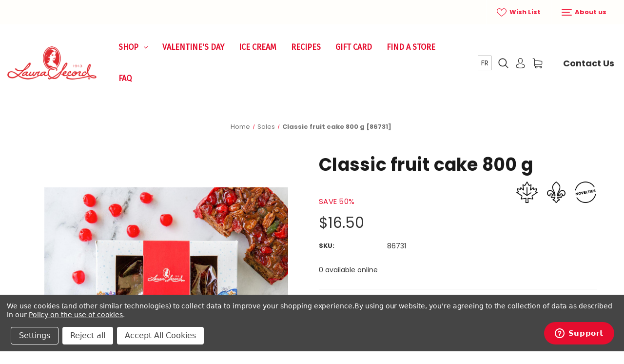

--- FILE ---
content_type: text/html; charset=UTF-8
request_url: https://laurasecord.ca/classic-fruit-cake-86731/
body_size: 33149
content:


<!DOCTYPE html>
<html class="no-js" lang="en">
    <head>
        <title>Classic fruit cake 800 g</title>
        <link rel="dns-prefetch preconnect" href="https://cdn11.bigcommerce.com/s-ixp7mwrxqq" crossorigin><link rel="dns-prefetch preconnect" href="https://fonts.googleapis.com/" crossorigin><link rel="dns-prefetch preconnect" href="https://fonts.gstatic.com/" crossorigin>
        <meta property="product:price:amount" content="16.5" /><meta property="product:price:currency" content="CAD" /><meta property="og:url" content="https://laurasecord.ca/classic-fruit-cake-86731/" /><meta property="og:site_name" content="Laura Secord" /><meta name="keywords" content="Chocolate,Made in Canada,Made in Quebec,Novelties"><meta name="description" content="Our delicious fruit cake, a delight to share. There is nothing better
than a good fluffy cake to finish a meal in style that is why you should
try our super fruit cake. It will satisfy you. Thanks to its delicious
fruity taste. Perfect for celebrating or enjoying with the family, this
dessert is ideal for all occasions. Come and taste it."><link rel='canonical' href='https://laurasecord.ca/classic-fruit-cake-86731/' /><meta name='platform' content='bigcommerce.stencil' /><meta property="og:type" content="product" />
<meta property="og:title" content="Classic fruit cake 800 g [86731]" />
<meta property="og:description" content="Our delicious fruit cake, a delight to share. There is nothing better
than a good fluffy cake to finish a meal in style that is why you should
try our super fruit cake. It will satisfy you. Thanks to its delicious
fruity taste. Perfect for celebrating or enjoying with the family, this
dessert is ideal for all occasions. Come and taste it." />
<meta property="og:image" content="https://cdn11.bigcommerce.com/s-ixp7mwrxqq/products/1186/images/136544/uc_export_download%2526id_1PYE2qrqDeWPfBu9Gd7Pn9nhNF2vc2KVx__88107.1706553515.386.513.jpg?c=2" />
<meta property="og:availability" content="oos" />
<meta property="pinterest:richpins" content="enabled" />
        
         

        <link href="https://cdn11.bigcommerce.com/s-ixp7mwrxqq/product_images/logo_icon.png?t&#x3D;1552402452" rel="shortcut icon">
        <meta name="viewport" content="width=device-width, initial-scale=1">

        <script>
            document.documentElement.className = document.documentElement.className.replace('no-js', 'js');
        </script>
        <script src="https://ajax.googleapis.com/ajax/libs/jquery/3.6.0/jquery.min.js"></script>

        <script>
    function browserSupportsAllFeatures() {
        return window.Promise
            && window.fetch
            && window.URL
            && window.URLSearchParams
            && window.WeakMap
            // object-fit support
            && ('objectFit' in document.documentElement.style);
    }

    function loadScript(src) {
        var js = document.createElement('script');
        js.src = src;
        js.onerror = function () {
            console.error('Failed to load polyfill script ' + src);
        };
        document.head.appendChild(js);
    }

    if (!browserSupportsAllFeatures()) {
        loadScript('https://cdn11.bigcommerce.com/s-ixp7mwrxqq/stencil/abcc2cd0-8987-013d-3d98-72584e4a32ec/e/2a4ca8c0-d380-013e-e584-4ea0a5dcd80a/dist/theme-bundle.polyfills.js');
    }
</script>
        <script>window.consentManagerTranslations = `{"locale":"en","locales":{"consent_manager.data_collection_warning":"en","consent_manager.accept_all_cookies":"en","consent_manager.gdpr_settings":"en","consent_manager.data_collection_preferences":"en","consent_manager.use_data_by_cookies":"en","consent_manager.data_categories_table":"en","consent_manager.allow":"en","consent_manager.accept":"en","consent_manager.deny":"en","consent_manager.dismiss":"en","consent_manager.reject_all":"en","consent_manager.category":"en","consent_manager.purpose":"en","consent_manager.functional_category":"en","consent_manager.functional_purpose":"en","consent_manager.analytics_category":"en","consent_manager.analytics_purpose":"en","consent_manager.targeting_category":"en","consent_manager.advertising_category":"en","consent_manager.advertising_purpose":"en","consent_manager.essential_category":"en","consent_manager.esential_purpose":"en","consent_manager.yes":"en","consent_manager.no":"en","consent_manager.not_available":"en","consent_manager.cancel":"en","consent_manager.save":"en","consent_manager.back_to_preferences":"en","consent_manager.close_without_changes":"en","consent_manager.unsaved_changes":"en","consent_manager.by_using":"en","consent_manager.agree_on_data_collection":"en","consent_manager.change_preferences":"en","consent_manager.cancel_dialog_title":"en","consent_manager.privacy_policy":"en","consent_manager.allow_category_tracking":"en","consent_manager.disallow_category_tracking":"en"},"translations":{"consent_manager.data_collection_warning":"We use cookies (and other similar technologies) to collect data to improve your shopping experience.","consent_manager.accept_all_cookies":"Accept All Cookies","consent_manager.gdpr_settings":"Settings","consent_manager.data_collection_preferences":"Website Data Collection Preferences","consent_manager.use_data_by_cookies":" uses data collected by cookies and JavaScript libraries to improve your shopping experience.","consent_manager.data_categories_table":"The table below outlines how we use this data by category. To opt out of a category of data collection, select 'No' and save your preferences.","consent_manager.allow":"Allow","consent_manager.accept":"Accept","consent_manager.deny":"Deny","consent_manager.dismiss":"Dismiss","consent_manager.reject_all":"Reject all","consent_manager.category":"Category","consent_manager.purpose":"Purpose","consent_manager.functional_category":"Functional","consent_manager.functional_purpose":"Enables enhanced functionality, such as videos and live chat. If you do not allow these, then some or all of these functions may not work properly.","consent_manager.analytics_category":"Analytics","consent_manager.analytics_purpose":"Provide statistical information on site usage, e.g., web analytics so we can improve this website over time.","consent_manager.targeting_category":"Targeting","consent_manager.advertising_category":"Advertising","consent_manager.advertising_purpose":"Used to create profiles or personalize content to enhance your shopping experience.","consent_manager.essential_category":"Essential","consent_manager.esential_purpose":"Essential for the site and any requested services to work, but do not perform any additional or secondary function.","consent_manager.yes":"Yes","consent_manager.no":"No","consent_manager.not_available":"N/A","consent_manager.cancel":"Cancel","consent_manager.save":"Save","consent_manager.back_to_preferences":"Back to Preferences","consent_manager.close_without_changes":"You have unsaved changes to your data collection preferences. Are you sure you want to close without saving?","consent_manager.unsaved_changes":"You have unsaved changes","consent_manager.by_using":"By using our website, you're agreeing to our","consent_manager.agree_on_data_collection":"By using our website, you're agreeing to the collection of data as described in our ","consent_manager.change_preferences":"You can change your preferences at any time","consent_manager.cancel_dialog_title":"Are you sure you want to cancel?","consent_manager.privacy_policy":"Privacy Policy","consent_manager.allow_category_tracking":"Allow [CATEGORY_NAME] tracking","consent_manager.disallow_category_tracking":"Disallow [CATEGORY_NAME] tracking"}}`;</script>

        <script>
            window.lazySizesConfig = window.lazySizesConfig || {};
            window.lazySizesConfig.loadMode = 1;
        </script>
        <script async src="https://cdn11.bigcommerce.com/s-ixp7mwrxqq/stencil/abcc2cd0-8987-013d-3d98-72584e4a32ec/e/2a4ca8c0-d380-013e-e584-4ea0a5dcd80a/dist/theme-bundle.head_async.js"></script>

        <script src="https://ajax.googleapis.com/ajax/libs/webfont/1.6.26/webfont.js"></script>

        <script>
            WebFont.load({
                custom: {
                    families: ['Karla', 'Roboto', 'Source Sans Pro']
                },
                classes: false
            });
        </script>

        <link href="https://fonts.googleapis.com/css?family=Montserrat:400%7CKarla:400%7CPoppins:400,700%7CFira+Sans:400&display=swap" rel="stylesheet">
        <link data-stencil-stylesheet href="https://cdn11.bigcommerce.com/s-ixp7mwrxqq/stencil/abcc2cd0-8987-013d-3d98-72584e4a32ec/e/2a4ca8c0-d380-013e-e584-4ea0a5dcd80a/css/theme-a5c7c5b0-cf00-013e-c148-1e6a410aeef2.css" rel="stylesheet">

        <script>
            var SiteLanguage = 'en';
            const createCookie = (name, value) => {
                const date = new Date();
                date.setTime(date.getTime() + (7 * 24 * 60 * 60 * 1000));
                const expires = "; expires=" + date.toGMTString();
                document.cookie = encodeURIComponent(name) + "=" + encodeURIComponent(value) + expires + "; path=/";
            };
            const readCookie = (name) => {
                const nameEQ = encodeURIComponent(name) + "=";
                const ca = document.cookie.split(';');
                for (let i = 0; i < ca.length; i++) {
                    let c = ca[i];
                    while (c.charAt(0) === ' ')
                        c = c.substring(1, c.length);
                    if (c.indexOf(nameEQ) === 0)
                        return decodeURIComponent(c.substring(nameEQ.length, c.length));
                }
                return null;
            }
        </script>
        <!-- Start Tracking Code for analytics_facebook -->

<script data-bc-cookie-consent="4" type="text/plain">
!function(f,b,e,v,n,t,s){if(f.fbq)return;n=f.fbq=function(){n.callMethod?n.callMethod.apply(n,arguments):n.queue.push(arguments)};if(!f._fbq)f._fbq=n;n.push=n;n.loaded=!0;n.version='2.0';n.queue=[];t=b.createElement(e);t.async=!0;t.src=v;s=b.getElementsByTagName(e)[0];s.parentNode.insertBefore(t,s)}(window,document,'script','https://connect.facebook.net/en_US/fbevents.js');

fbq('set', 'autoConfig', 'false', '1743327942538540');
fbq('dataProcessingOptions', []);
fbq('init', '1743327942538540', {"external_id":"dbc51e24-1225-4862-a13d-6e97994e786d"});
fbq('set', 'agent', 'bigcommerce', '1743327942538540');

function trackEvents() {
    var pathName = window.location.pathname;

    fbq('track', 'PageView', {}, "");

    // Search events start -- only fire if the shopper lands on the /search.php page
    if (pathName.indexOf('/search.php') === 0 && getUrlParameter('search_query')) {
        fbq('track', 'Search', {
            content_type: 'product_group',
            content_ids: [],
            search_string: getUrlParameter('search_query')
        });
    }
    // Search events end

    // Wishlist events start -- only fire if the shopper attempts to add an item to their wishlist
    if (pathName.indexOf('/wishlist.php') === 0 && getUrlParameter('added_product_id')) {
        fbq('track', 'AddToWishlist', {
            content_type: 'product_group',
            content_ids: []
        });
    }
    // Wishlist events end

    // Lead events start -- only fire if the shopper subscribes to newsletter
    if (pathName.indexOf('/subscribe.php') === 0 && getUrlParameter('result') === 'success') {
        fbq('track', 'Lead', {});
    }
    // Lead events end

    // Registration events start -- only fire if the shopper registers an account
    if (pathName.indexOf('/login.php') === 0 && getUrlParameter('action') === 'account_created') {
        fbq('track', 'CompleteRegistration', {}, "");
    }
    // Registration events end

    

    function getUrlParameter(name) {
        var cleanName = name.replace(/[\[]/, '\[').replace(/[\]]/, '\]');
        var regex = new RegExp('[\?&]' + cleanName + '=([^&#]*)');
        var results = regex.exec(window.location.search);
        return results === null ? '' : decodeURIComponent(results[1].replace(/\+/g, ' '));
    }
}

if (window.addEventListener) {
    window.addEventListener("load", trackEvents, false)
}
</script>
<noscript><img height="1" width="1" style="display:none" alt="null" src="https://www.facebook.com/tr?id=1743327942538540&ev=PageView&noscript=1&a=plbigcommerce1.2&eid="/></noscript>

<!-- End Tracking Code for analytics_facebook -->

<!-- Start Tracking Code for analytics_googleanalytics4 -->

<script data-cfasync="false" src="https://cdn11.bigcommerce.com/shared/js/google_analytics4_bodl_subscribers-358423becf5d870b8b603a81de597c10f6bc7699.js" integrity="sha256-gtOfJ3Avc1pEE/hx6SKj/96cca7JvfqllWA9FTQJyfI=" crossorigin="anonymous"></script>
<script data-cfasync="false">
  (function () {
    window.dataLayer = window.dataLayer || [];

    function gtag(){
        dataLayer.push(arguments);
    }

    function initGA4(event) {
         function setupGtag() {
            function configureGtag() {
                gtag('js', new Date());
                gtag('set', 'developer_id.dMjk3Nj', true);
                gtag('config', 'G-5RFPHY3B48');
            }

            var script = document.createElement('script');

            script.src = 'https://www.googletagmanager.com/gtag/js?id=G-5RFPHY3B48';
            script.async = true;
            script.onload = configureGtag;

            document.head.appendChild(script);
        }

        setupGtag();

        if (typeof subscribeOnBodlEvents === 'function') {
            subscribeOnBodlEvents('G-5RFPHY3B48', true);
        }

        window.removeEventListener(event.type, initGA4);
    }

    gtag('consent', 'default', {"ad_storage":"denied","ad_user_data":"denied","ad_personalization":"denied","analytics_storage":"denied","functionality_storage":"denied"})
            

    var eventName = document.readyState === 'complete' ? 'consentScriptsLoaded' : 'DOMContentLoaded';
    window.addEventListener(eventName, initGA4, false);
  })()
</script>

<!-- End Tracking Code for analytics_googleanalytics4 -->

<!-- Start Tracking Code for analytics_siteverification -->

<meta name="google-site-verification" content="M_fLoXHBys43wy1bq02BMUb2CRUSUOhdaoGja0EPrGo" />

<!-- End Tracking Code for analytics_siteverification -->


<script type="text/javascript" src="https://checkout-sdk.bigcommerce.com/v1/loader.js" defer ></script>
<script src="https://www.google.com/recaptcha/api.js" async defer></script>
<script>window.consentManagerStoreConfig = function () { return {"storeName":"Laura Secord","privacyPolicyUrl":"https:\/\/laurasecord.ca\/policy-on-the-use-of-cookies\/","writeKey":null,"improvedConsentManagerEnabled":true,"AlwaysIncludeScriptsWithConsentTag":true}; };</script>
<script type="text/javascript" src="https://cdn11.bigcommerce.com/shared/js/bodl-consent-32a446f5a681a22e8af09a4ab8f4e4b6deda6487.js" integrity="sha256-uitfaufFdsW9ELiQEkeOgsYedtr3BuhVvA4WaPhIZZY=" crossorigin="anonymous" defer></script>
<script type="text/javascript" src="https://cdn11.bigcommerce.com/shared/js/storefront/consent-manager-config-3013a89bb0485f417056882e3b5cf19e6588b7ba.js" defer></script>
<script type="text/javascript" src="https://cdn11.bigcommerce.com/shared/js/storefront/consent-manager-08633fe15aba542118c03f6d45457262fa9fac88.js" defer></script>
<script type="text/javascript">
var BCData = {"product_attributes":{"sku":"86731","upc":null,"mpn":null,"gtin":"067300867313","weight":null,"base":true,"image":null,"price":{"without_tax":{"formatted":"$16.50","value":16.5,"currency":"CAD"},"tax_label":"Taxes"},"out_of_stock_behavior":"label_option","out_of_stock_message":"Out of stock","available_modifier_values":[],"in_stock_attributes":[],"stock":0,"instock":false,"stock_message":"Out of stock","purchasable":false,"purchasing_message":"The selected product combination is currently unavailable.","call_for_price_message":null}};
</script>
<!-- Hotjar Tracking Code for laurasecord.ca -->
<script data-bc-cookie-consent="3" type="text/plain">
    (function(h,o,t,j,a,r){
        h.hj=h.hj||function(){(h.hj.q=h.hj.q||[]).push(arguments)};
        h._hjSettings={hjid:2080415,hjsv:6};
        a=o.getElementsByTagName('head')[0];
        r=o.createElement('script');r.async=1;
        r.src=t+h._hjSettings.hjid+j+h._hjSettings.hjsv;
        a.appendChild(r);
    })(window,document,'https://static.hotjar.com/c/hotjar-','.js?sv=');
</script>
<!-- TikTok Pixel Code Start: Initialization Script & Page Event -->
<script>
!function (w, d, t) {
  w.TiktokAnalyticsObject=t;var ttq=w[t]=w[t]||[];ttq.methods=["page","track","identify","instances","debug","on","off","once","ready","alias","group","enableCookie","disableCookie"],ttq.setAndDefer=function(t,e){t[e]=function(){t.push([e].concat(Array.prototype.slice.call(arguments,0)))}};for(var i=0;i<ttq.methods.length;i++)ttq.setAndDefer(ttq,ttq.methods[i]);ttq.instance=function(t){for(var e=ttq._i[t]||[],n=0;n<ttq.methods.length;n++)ttq.setAndDefer(e,ttq.methods[n]);return e},ttq.load=function(e,n){var i="https://analytics.tiktok.com/i18n/pixel/events.js";ttq._i=ttq._i||{},ttq._i[e]=[],ttq._i[e]._u=i,ttq._t=ttq._t||{},ttq._t[e]=+new Date,ttq._o=ttq._o||{},ttq._o[e]=n||{},ttq._partner=ttq._partner||"BigCommerce";var o=document.createElement("script");o.type="text/javascript",o.async=!0,o.src=i+"?sdkid="+e+"&lib="+t;var a=document.getElementsByTagName("script")[0];a.parentNode.insertBefore(o,a)};

  ttq.load('CP11PGRC77U6LQO16H50');
  ttq.page();
}(window, document, 'ttq');

if (typeof BODL === 'undefined') {
  // https://developer.bigcommerce.com/theme-objects/breadcrumbs
  
  // https://developer.bigcommerce.com/theme-objects/brand
  
  // https://developer.bigcommerce.com/theme-objects/category
  
  
  // https://developer.bigcommerce.com/theme-objects/product
  
  
  
  
  
  
  
  // https://developer.bigcommerce.com/theme-objects/products
  
  // https://developer.bigcommerce.com/theme-objects/product_results
  
  // https://developer.bigcommerce.com/theme-objects/order
  
  // https://developer.bigcommerce.com/theme-objects/wishlist
  
  // https://developer.bigcommerce.com/theme-objects/wishlist
  
  // https://developer.bigcommerce.com/theme-objects/cart
  // (Fetching selective cart data to prevent additional payment button object html from causing JS parse error)
  
  
  
  // https://developer.bigcommerce.com/theme-objects/customer
  var BODL = JSON.parse("{\"breadcrumbs\":[{\"url\":\"https://laurasecord.ca/\",\"name\":\"Home\"},{\"url\":\"https://laurasecord.ca/sales/\",\"name\":\"Sales\"},{\"url\":\"https://laurasecord.ca/classic-fruit-cake-86731/\",\"name\":\"Classic fruit cake 800 g [86731]\"}],\"productId\":1186,\"skuId\":\"86731\",\"productTitle\":\"Classic fruit cake 800 g [86731]\",\"productCurrencyWithoutTax\":\"CAD\",\"productPriceWithoutTax\":16.5,\"products\":{\"featured\":[{\"id\":1709,\"sku\":\"60013\",\"name\":\"Super Hero Hot Chocolate Pack [60013]\",\"url\":\"https://laurasecord.ca/super-hero-hot-chocolate-pack-60013/\",\"availability\":\"\",\"rating\":null,\"brand\":null,\"category\":[\"Seasons/Core\",\"Seasons/Holidays\",\"Products/Characteristics/Peanut Free\",\"Products/Characteristics/Gluten Free\",\"Products/Characteristics/Made in Canada\",\"Products/Characteristics/Made in Quebec\",\"Products/Product Type/Novelties\"],\"summary\":\"Description:8 hot chocolate bombs - 4 flavours, 2 units of each- Original- Vanilla- Caramel- MapleNet Weight: 358gDimension: 22 x 16 x 5 cmSKU: 60013\",\"image\":{\"data\":\"https://cdn11.bigcommerce.com/s-ixp7mwrxqq/images/stencil/{:size}/products/1709/138540/3dfdf249-a0aa-4b72-bae9-eb9cc85467fd__23754.1761749591.jpg?c=2\",\"alt\":\"1-60013.jpg\"},\"images\":[{\"data\":\"https://cdn11.bigcommerce.com/s-ixp7mwrxqq/images/stencil/{:size}/products/1709/138540/3dfdf249-a0aa-4b72-bae9-eb9cc85467fd__23754.1761749591.jpg?c=2\",\"alt\":\"1-60013.jpg\"}],\"date_added\":\"2025 / 10 / 29\",\"pre_order\":false,\"show_cart_action\":true,\"has_options\":false,\"stock_level\":9999,\"low_stock_level\":10,\"qty_in_cart\":0,\"custom_fields\":[{\"id\":368519,\"name\":\"[PF\",\"value\":\"PF]\"},{\"id\":368520,\"name\":\"[GF\",\"value\":\"GF]\"},{\"id\":368521,\"name\":\"[FC\",\"value\":\"FC]\"},{\"id\":368522,\"name\":\"[FQ\",\"value\":\"FQ]\"},{\"id\":368523,\"name\":\"[SP\",\"value\":\"SP]\"}],\"num_reviews\":null,\"weight\":{\"formatted\":\"358.00 Grams\",\"value\":358},\"demo\":false,\"add_to_cart_url\":\"https://laurasecord.ca/cart.php?action=add&product_id=1709\",\"price\":{\"without_tax\":{\"currency\":\"CAD\",\"formatted\":\"$29.99\",\"value\":29.99},\"tax_label\":\"Taxes\"},\"add_to_wishlist_url\":\"/wishlist.php?action=add&product_id=1709\"},{\"id\":1683,\"sku\":\"87228\",\"name\":\"Milk Chocolate & Roasted Hazelnut Bar 250 g [87228]\",\"url\":\"https://laurasecord.ca/milk-chocolate-roasted-hazelnut-bar-250-g-87228/\",\"availability\":\"\",\"rating\":null,\"brand\":null,\"category\":[\"Seasons/Core\",\"Sales\",\"Products/Characteristics/Kosher\",\"Products/Characteristics/Gluten Free\",\"Products/Characteristics/Made in Canada\",\"Products/Characteristics/Made in Quebec\",\"Products/Product Type/Chocolate bar\",\"Products/Product Type/Nuts\",\"Products/Chocolate Type/Milk chocolate\"],\"summary\":\"Net Weight: 255gDimension: 30 x 8 x 1 cmSKU: 87228\",\"image\":{\"data\":\"https://cdn11.bigcommerce.com/s-ixp7mwrxqq/images/stencil/{:size}/products/1683/137865/026cd818-d50e-4a6c-b94e-e31d59cad839__15320.1745651172.jpg?c=2\",\"alt\":\"1-87228.jpg\"},\"images\":[{\"data\":\"https://cdn11.bigcommerce.com/s-ixp7mwrxqq/images/stencil/{:size}/products/1683/137862/9db46efd-df99-40e2-9f6e-5a1c26d70eae__28988.1730206771.jpg?c=2\",\"alt\":\"1-87228.jpg\"},{\"data\":\"https://cdn11.bigcommerce.com/s-ixp7mwrxqq/images/stencil/{:size}/products/1683/137865/026cd818-d50e-4a6c-b94e-e31d59cad839__15320.1745651172.jpg?c=2\",\"alt\":\"1-87228.jpg\"}],\"date_added\":\"2024 / 10 / 29\",\"pre_order\":false,\"show_cart_action\":true,\"has_options\":false,\"stock_level\":6546,\"low_stock_level\":10,\"qty_in_cart\":0,\"custom_fields\":[{\"id\":367323,\"name\":\"[KD\",\"value\":\"KD]\"},{\"id\":367324,\"name\":\"[GF\",\"value\":\"GF]\"},{\"id\":367325,\"name\":\"[FC\",\"value\":\"FC]\"},{\"id\":367326,\"name\":\"[FQ\",\"value\":\"FQ]\"},{\"id\":367327,\"name\":\"[BA\",\"value\":\"BA]\"},{\"id\":367328,\"name\":\"[NU\",\"value\":\"NU]\"},{\"id\":367410,\"name\":\"promotionText\",\"value\":\"2 for $24.00\"},{\"id\":368467,\"name\":\"nutrition\",\"value\":\"1747335724\"}],\"num_reviews\":null,\"weight\":{\"formatted\":\"255.00 Grams\",\"value\":255},\"demo\":false,\"add_to_cart_url\":\"https://laurasecord.ca/cart.php?action=add&product_id=1683\",\"price\":{\"without_tax\":{\"currency\":\"CAD\",\"formatted\":\"$14.00\",\"value\":14},\"tax_label\":\"Taxes\"},\"add_to_wishlist_url\":\"/wishlist.php?action=add&product_id=1683\"},{\"id\":1662,\"sku\":\"87218\",\"name\":\"Juliette Assortment 400 g [87218]\",\"url\":\"https://laurasecord.ca/juliette-assortment-400-g-87218/\",\"availability\":\"\",\"rating\":null,\"brand\":null,\"category\":[\"Seasons/Core\",\"Seasons/Holidays\",\"Products/Characteristics/Imported\",\"Products/Product Type/Novelties\",\"Products/Product Type/Boxes to share\",\"Products/Chocolate Type/Assorted\"],\"summary\":\"Net Weight: 545gDimension: 30 x 23 x 4 cmSKU: 87218\",\"image\":{\"data\":\"https://cdn11.bigcommerce.com/s-ixp7mwrxqq/images/stencil/{:size}/products/1662/137734/86fbadf8-9883-4316-a468-3aca70e66f2c__89698.1722486709.jpg?c=2\",\"alt\":\"1-87218.jpg\"},\"images\":[{\"data\":\"https://cdn11.bigcommerce.com/s-ixp7mwrxqq/images/stencil/{:size}/products/1662/137734/86fbadf8-9883-4316-a468-3aca70e66f2c__89698.1722486709.jpg?c=2\",\"alt\":\"1-87218.jpg\"},{\"data\":\"https://cdn11.bigcommerce.com/s-ixp7mwrxqq/images/stencil/{:size}/products/1662/137778/e81afe78-17f9-4451-99ca-b6446ae9f180__64094.1727498056.jpg?c=2\",\"alt\":\"CO-0519 (87218).jpg\"},{\"data\":\"https://cdn11.bigcommerce.com/s-ixp7mwrxqq/images/stencil/{:size}/products/1662/137812/c5306ffc-8389-4fbe-8436-4c904a65855c__83660.1728560819.png?c=2\",\"alt\":\"CO-0511 (87218).png\"}],\"date_added\":\"2024 / 07 / 31\",\"pre_order\":false,\"show_cart_action\":true,\"has_options\":false,\"stock_level\":1861,\"low_stock_level\":10,\"qty_in_cart\":0,\"custom_fields\":[{\"id\":367179,\"name\":\"[BS\",\"value\":\"BS]\"},{\"id\":367180,\"name\":\"[I\",\"value\":\"I]\"},{\"id\":367181,\"name\":\"[SP\",\"value\":\"SP]\"},{\"id\":367286,\"name\":\"nutrition\",\"value\":\"1727893809\"}],\"num_reviews\":null,\"weight\":{\"formatted\":\"545.00 Grams\",\"value\":545},\"demo\":false,\"add_to_cart_url\":\"https://laurasecord.ca/cart.php?action=add&product_id=1662\",\"price\":{\"without_tax\":{\"currency\":\"CAD\",\"formatted\":\"$34.99\",\"value\":34.99},\"tax_label\":\"Taxes\"},\"add_to_wishlist_url\":\"/wishlist.php?action=add&product_id=1662\"},{\"id\":1647,\"sku\":\"92371\",\"name\":\"Valentine Loot Bag [92371]\",\"url\":\"https://laurasecord.ca/valentine-loot-bag-92371/\",\"availability\":\"\",\"rating\":null,\"brand\":null,\"category\":[\"Seasons/Valentine's Day\",\"Products/Product Type/Novelties\",\"Products/Product Type/Boxes to share\"],\"summary\":\"Description:1 Valentine gummy kabob 85 g1 Bundle of milk chocolate pops 25 g (2 units)1 Milk chocolate Valentine's greeting card bar 100 g1 Metal tin milk chocolate foil heart box 98 g1 Valentine...\",\"image\":{\"data\":\"https://cdn11.bigcommerce.com/s-ixp7mwrxqq/images/stencil/{:size}/products/1647/134639/3067a912-a01d-49c5-ba49-0bd5f554a6e7__21979.1736324853.jpg?c=2\",\"alt\":\"1-92371.jpg\"},\"images\":[{\"data\":\"https://cdn11.bigcommerce.com/s-ixp7mwrxqq/images/stencil/{:size}/products/1647/134639/3067a912-a01d-49c5-ba49-0bd5f554a6e7__21979.1736324853.jpg?c=2\",\"alt\":\"1-92371.jpg\"}],\"date_added\":\"2024 / 01 / 10\",\"pre_order\":false,\"show_cart_action\":true,\"has_options\":false,\"stock_level\":9999,\"low_stock_level\":10,\"qty_in_cart\":0,\"custom_fields\":[{\"id\":367054,\"name\":\"[BS\",\"value\":\"BS]\"},{\"id\":367055,\"name\":\"[SP\",\"value\":\"SP]\"}],\"num_reviews\":null,\"weight\":{\"formatted\":\"480.00 Grams\",\"value\":480},\"demo\":false,\"add_to_cart_url\":\"https://laurasecord.ca/cart.php?action=add&product_id=1647\",\"price\":{\"without_tax\":{\"currency\":\"CAD\",\"formatted\":\"$32.99\",\"value\":32.99},\"tax_label\":\"Taxes\"},\"add_to_wishlist_url\":\"/wishlist.php?action=add&product_id=1647\"},{\"id\":1342,\"sku\":\"92325\",\"name\":\"Caramel Heart Pouch 160 g [92325]\",\"url\":\"https://laurasecord.ca/caramel-heart-pouch-140-g-92325/\",\"availability\":\"\",\"rating\":null,\"brand\":null,\"category\":[\"Seasons/Valentine's Day\",\"Sales\",\"Products/Characteristics/Kosher\",\"Products/Characteristics/Peanut Free\",\"Products/Characteristics/Made in Canada\",\"Products/Characteristics/Made in Quebec\",\"Products/Product Type/Boxes to share\",\"Products/Chocolate Type/Caramel\"],\"summary\":\"Description:Spoil your loved ones with these heart-shaped portions of chocolate with caramel.Net Weight: 187gDimension: 9 x 4 x 16 cmSKU: 92325\",\"image\":{\"data\":\"https://cdn11.bigcommerce.com/s-ixp7mwrxqq/images/stencil/{:size}/products/1342/89891/uc_export_download%26id_1v7DBq-VmERvvy0IsKRMKC9zACXe-yksv__26528.1706558841.jpg?c=2\",\"alt\":\"1-92325.jpg\"},\"images\":[{\"data\":\"https://cdn11.bigcommerce.com/s-ixp7mwrxqq/images/stencil/{:size}/products/1342/89891/uc_export_download%26id_1v7DBq-VmERvvy0IsKRMKC9zACXe-yksv__26528.1706558841.jpg?c=2\",\"alt\":\"1-92325.jpg\"}],\"date_added\":\"2021 / 01 / 27\",\"pre_order\":false,\"show_cart_action\":true,\"has_options\":false,\"stock_level\":9999,\"low_stock_level\":10,\"qty_in_cart\":0,\"custom_fields\":[{\"id\":354687,\"name\":\"[FC\",\"value\":\"FC]\"},{\"id\":354688,\"name\":\"[FQ\",\"value\":\"FQ]\"},{\"id\":354689,\"name\":\"[PF\",\"value\":\"PF]\"},{\"id\":354690,\"name\":\"[BS\",\"value\":\"BS]\"},{\"id\":354691,\"name\":\"[KD\",\"value\":\"KD]\"},{\"id\":366989,\"name\":\"promotionText\",\"value\":\"2 for $20.00\"},{\"id\":368449,\"name\":\"nutrition\",\"value\":\"1655835182\"}],\"num_reviews\":null,\"weight\":{\"formatted\":\"187.00 Grams\",\"value\":187},\"demo\":false,\"add_to_cart_url\":\"https://laurasecord.ca/cart.php?action=add&product_id=1342\",\"price\":{\"without_tax\":{\"currency\":\"CAD\",\"formatted\":\"$10.99\",\"value\":10.99},\"tax_label\":\"Taxes\"},\"add_to_wishlist_url\":\"/wishlist.php?action=add&product_id=1342\"},{\"id\":1320,\"sku\":\"81849\",\"name\":\"Solid Milk Chocolate Heart 190 g [81849]\",\"url\":\"https://laurasecord.ca/solid-milk-chocolate-heart-190-g-81849/\",\"availability\":\"\",\"rating\":null,\"brand\":null,\"category\":[\"Seasons/Valentine's Day\",\"Sales\",\"Products/Characteristics/Kosher\",\"Products/Characteristics/Peanut Free\",\"Products/Characteristics/Gluten Free\",\"Products/Characteristics/Made in Canada\",\"Products/Characteristics/Made in Quebec\",\"Products/Product Type/Novelties\",\"Products/Chocolate Type/Milk chocolate\"],\"summary\":\"Description:A little chocolate thought that really makes happy! Share your affectionto your loved ones with our heart-shaped made from our premium milkchocolate.Net Weight: 220gDimension: 16 x 3 x 22...\",\"image\":{\"data\":\"https://cdn11.bigcommerce.com/s-ixp7mwrxqq/images/stencil/{:size}/products/1320/137658/887dea29-e6c5-4958-bd6d-bc663719ba17__25792.1719496073.jpg?c=2\",\"alt\":\"1-81849.jpg\"},\"images\":[{\"data\":\"https://cdn11.bigcommerce.com/s-ixp7mwrxqq/images/stencil/{:size}/products/1320/137658/887dea29-e6c5-4958-bd6d-bc663719ba17__25792.1719496073.jpg?c=2\",\"alt\":\"1-81849.jpg\"}],\"date_added\":\"2021 / 01 / 07\",\"pre_order\":false,\"show_cart_action\":true,\"has_options\":false,\"stock_level\":9999,\"low_stock_level\":10,\"qty_in_cart\":0,\"custom_fields\":[{\"id\":353825,\"name\":\"[SP\",\"value\":\"SP]\"},{\"id\":353826,\"name\":\"[KD\",\"value\":\"KD]\"},{\"id\":353827,\"name\":\"[PF\",\"value\":\"PF]\"},{\"id\":353828,\"name\":\"[GF\",\"value\":\"GF]\"},{\"id\":353829,\"name\":\"[FQ\",\"value\":\"FQ]\"},{\"id\":353830,\"name\":\"[FC\",\"value\":\"FC]\"},{\"id\":367234,\"name\":\"promotionText\",\"value\":\"2 for $25.00\"},{\"id\":368422,\"name\":\"nutrition\",\"value\":\"1617104237\"}],\"num_reviews\":null,\"weight\":{\"formatted\":\"220.00 Grams\",\"value\":220},\"demo\":false,\"add_to_cart_url\":\"https://laurasecord.ca/cart.php?action=add&product_id=1320\",\"price\":{\"without_tax\":{\"currency\":\"CAD\",\"formatted\":\"$14.99\",\"value\":14.99},\"tax_label\":\"Taxes\"},\"add_to_wishlist_url\":\"/wishlist.php?action=add&product_id=1320\"},{\"id\":1310,\"sku\":\"92337\",\"name\":\"Signature Mixed Heart Box - Milk & Dark Chocolate 336 g [92337]\",\"url\":\"https://laurasecord.ca/signature-mixed-heart-box-milk-dark-chocolate-336-g-92337/\",\"availability\":\"\",\"rating\":null,\"brand\":null,\"category\":[\"Seasons/Valentine's Day\",\"Products/Characteristics/Made in Canada\",\"Products/Characteristics/Made in Quebec\",\"Products/Product Type/Boxes to share\",\"Products/Chocolate Type/Milk chocolate\"],\"summary\":\"Description:Do you have a weakness for dark chocolate or milk chocolate? No need tochoose, we offer you both!Net Weight: 580gDimension: 20 x 8 x 20 cmSKU: 92337\",\"image\":{\"data\":\"https://cdn11.bigcommerce.com/s-ixp7mwrxqq/images/stencil/{:size}/products/1310/137861/5db63670-ac33-458e-81f5-0598cb8cef58__13837.1730175082.jpg?c=2\",\"alt\":\"1-92337.jpg \"},\"images\":[{\"data\":\"https://cdn11.bigcommerce.com/s-ixp7mwrxqq/images/stencil/{:size}/products/1310/137861/5db63670-ac33-458e-81f5-0598cb8cef58__13837.1730175082.jpg?c=2\",\"alt\":\"1-92337.jpg \"}],\"date_added\":\"2021 / 01 / 06\",\"pre_order\":false,\"show_cart_action\":true,\"has_options\":false,\"stock_level\":4187,\"low_stock_level\":10,\"qty_in_cart\":0,\"custom_fields\":[{\"id\":354810,\"name\":\"[BS\",\"value\":\"BS]\"},{\"id\":354811,\"name\":\"[FC\",\"value\":\"FC]\"},{\"id\":354812,\"name\":\"[FQ\",\"value\":\"FQ]\"},{\"id\":368453,\"name\":\"nutrition\",\"value\":\"1596552441\"}],\"num_reviews\":null,\"weight\":{\"formatted\":\"580.00 Grams\",\"value\":580},\"demo\":false,\"add_to_cart_url\":\"https://laurasecord.ca/cart.php?action=add&product_id=1310\",\"price\":{\"without_tax\":{\"currency\":\"CAD\",\"formatted\":\"$29.99\",\"value\":29.99},\"tax_label\":\"Taxes\"},\"add_to_wishlist_url\":\"/wishlist.php?action=add&product_id=1310\"},{\"id\":1304,\"sku\":\"99141\",\"name\":\"Cinnamon Hearts BULK 100 g [99141]\",\"url\":\"https://laurasecord.ca/cinnamon-hearts-bulk-100-g-99141/\",\"availability\":\"\",\"rating\":null,\"brand\":null,\"category\":[\"Seasons/Valentine's Day\",\"Products/Product Type/Novelties\",\"Products/Product Type/Candy\"],\"summary\":\"Description:NOTE: The selected quantity represents the number of 100 g ordered and not the number of individual portions. Example, if you select 3, you will receive300 g of product in one unique...\",\"image\":{\"data\":\"https://cdn11.bigcommerce.com/s-ixp7mwrxqq/images/stencil/{:size}/products/1304/104502/uc_export_download%26id_1APSpyO_y0zpd3JH2mb1Z56ULE4sTA1_J__49489.1706560734.jpg?c=2\",\"alt\":\"1-99141.jpg\"},\"images\":[{\"data\":\"https://cdn11.bigcommerce.com/s-ixp7mwrxqq/images/stencil/{:size}/products/1304/104502/uc_export_download%26id_1APSpyO_y0zpd3JH2mb1Z56ULE4sTA1_J__49489.1706560734.jpg?c=2\",\"alt\":\"1-99141.jpg\"},{\"data\":\"https://cdn11.bigcommerce.com/s-ixp7mwrxqq/images/stencil/{:size}/products/1304/138512/3c457d34-2f80-4f22-b2bd-4ccb50fcdf4f__44399.1745599973.jpg?c=2\",\"alt\":\"VA-018(99141).jpg\"},{\"data\":\"https://cdn11.bigcommerce.com/s-ixp7mwrxqq/images/stencil/{:size}/products/1304/138513/b9b6aefb-2d82-471f-9a46-6d86c9579144__48601.1745599975.jpg?c=2\",\"alt\":\"VA-019(99141).jpg\"},{\"data\":\"https://cdn11.bigcommerce.com/s-ixp7mwrxqq/images/stencil/{:size}/products/1304/138514/2d38f2f2-f537-4b8e-96bc-c296dde95d4b__48723.1745599976.jpg?c=2\",\"alt\":\"VA-097(99141).jpg\"}],\"date_added\":\"2021 / 01 / 06\",\"pre_order\":false,\"show_cart_action\":true,\"has_options\":false,\"stock_level\":9998,\"low_stock_level\":10,\"qty_in_cart\":0,\"custom_fields\":[{\"id\":354012,\"name\":\"[SP\",\"value\":\"SP]\"},{\"id\":354013,\"name\":\"[CA\",\"value\":\"CA]\"},{\"id\":368457,\"name\":\"nutrition\",\"value\":\"1619451202\"}],\"num_reviews\":null,\"weight\":{\"formatted\":\"100.00 Grams\",\"value\":100},\"demo\":false,\"add_to_cart_url\":\"https://laurasecord.ca/cart.php?action=add&product_id=1304\",\"price\":{\"without_tax\":{\"currency\":\"CAD\",\"formatted\":\"$3.49\",\"value\":3.49},\"tax_label\":\"Taxes\"},\"add_to_wishlist_url\":\"/wishlist.php?action=add&product_id=1304\"}]},\"phone\":null,\"email\":null,\"address\":null}");
  
  const countryCodes = new Map([['Australia', 'au'],['New Zealand', 'nz'],['Russia', 'ru'],['Poland', 'pl'],['Czech Republic', 'cz'],['Israel', 'il'],['Romania', 'ro'],['Ukraine', 'ua'],['Japan', 'jp'],['Taiwan', 'tw'],['Ireland', 'ie'],['Austria', 'at'],['Sweden', 'se'],['Netherlands', 'nl'],['Norway', 'no'],['Finland', 'fi'],['Denmark', 'dk'],['Switzerland', 'ch'],['Belgium', 'be'],['Portugal', 'pt'],['Greece', 'gr'],['Germany', 'de'],['United Kingdom', 'gb'],['France', 'fr'],['Spain', 'es'],['Italy', 'it'],['India', 'in'],['South Korea', 'kr'],['Brazil', 'br'],['Mexico', 'mx'],['Argentina', 'ar'],['Chile', 'cl'],['Colombia', 'co'],['Peru', 'pe'],['Saudi Arabia', 'sa'],['Egypt', 'eg'],['United Arab Emirates', 'ae'],['Turkey', 'tr'],['Pakistan', 'pk'],['Morocco', 'ma'],['Iraq', 'iq'],['South Africa', 'za'],['Kuwait', 'kw'],['Oman', 'om'],['Qatar', 'qa'],['Bahrain', 'bh'],['Jordan', 'jo'],['Lebanon', 'lb'],['United States', 'us'],['Canada', 'ca'],['Singapore', 'sg'],['Thailand', 'th'],['Malaysia', 'my'],['Vietnam', 'vn'],['Philippines', 'ph'],['Indonesia', 'id'],['Cambodia', 'kh'],['Belarus', 'by'],['Venezuela', 've']]);
  const stateList = new Map([['Arizona', 'az'],['Alabama', 'al'],['Alaska', 'ak'],['Arkansas', 'ar'],['California', 'ca'],['Colorado', 'co'],['Connecticut', 'ct'],['Delaware', 'de'],['Florida', 'fl'],['Georgia', 'ga'],['Hawaii', 'hi'],['Idaho', 'id'],['Illinois', 'il'],['Indiana', 'in'],['Iowa', 'ia'],['Kansas', 'ks'],['Kentucky', 'ky'],['Louisiana', 'la'],['Maine', 'me'],['Maryland', 'md'],['Massachusetts', 'ma'],['Michigan', 'mi'],['Minnesota', 'mn'],['Mississippi', 'ms'],['Missouri', 'mo'],['Montana', 'mt'],['Nebraska', 'ne'],['Nevada', 'nv'],['New Hampshire', 'nh'],['New Jersey', 'nj'],['New Mexico', 'nm'],['New York', 'ny'],['North Carolina', 'nc'],['North Dakota', 'nd'],['Ohio', 'oh'],['Oklahoma', 'ok'],['Oregon', 'or'],['Pennsylvania', 'pa'],['Rhode Island', 'ri'],['South Carolina', 'sc'],['South Dakota', 'sd'],['Tennessee', 'tn'],['Texas', 'tx'],['Utah', 'ut'],['Vermont', 'vt'],['Virginia', 'va'],['Washington', 'wa'],['West Virginia', 'wv'],['Wisconsin', 'wi'],['Wyoming', 'wy']]);

  if (BODL.categoryName) {
    BODL.category = {
      name: BODL.categoryName,
      products: BODL.categoryProducts,
    }
  }

  if (BODL.productTitle) {
    BODL.product = {
      id: BODL.productId,
      title: BODL.productTitle,
      price: {
        without_tax: {
          currency: BODL.productCurrency,
          value: BODL.productPrice,
        },
      },
    }
  }
}

BODL.getCartItemContentId = (item) => {
  switch(item.type) {
    case 'GiftCertificate':
      return item.type;
      break;
    default:
      return item.product_id;
  }
}

BODL.getQueryParamValue = function (name) {
  var cleanName = name.replace(/[\[]/, '\[').replace(/[\]]/, '\]');
  var regex = new RegExp('[\?&]' + cleanName + '=([^&#]*)');
  var results = regex.exec(window.location.search);
  return results === null ? '' : decodeURIComponent(results[1].replace(/\+/g, ' '));
}

// Advanced Matching
  var phoneNumber = ''
  var email = ''
  var firstName = ''
  var lastName = ''
  var city = ''
  var state = ''
  var country = ''
  var zip = ''
  if (BODL.phone) {
    var phoneNumber = BODL.phone;
    if (BODL.phone.indexOf('+') === -1) {
   // No country code, so default to US code
        phoneNumber = `+1${phoneNumber}`;  
    }
  }

  if (BODL.email) {
    var email = BODL.email
  }
  
  if (BODL.address) {
    if (BODL.address.first_name) {
        firstName = (BODL.address.first_name).toLowerCase()
    }
    
    if (BODL.address.last_name) {
        lastName = (BODL.address.last_name).toLowerCase()
    }
    
    if (BODL.address.city) {
        city = BODL.address.city.replace(/\s+/g, '').toLowerCase();
    }
    
    rg = BODL.address.state;
    if (typeof rg !== 'undefined' && stateList.has(rg)) {
        state = stateList.get(rg);
    }
    
    cn = BODL.address.country
    if (typeof cn !== 'undefined' && countryCodes.has(cn)) {
        country = countryCodes.get(cn)
    }
    
    if (BODL.address.zip) {
        zip = BODL.address.zip
    }
  }
  
  ttq.instance('CP11PGRC77U6LQO16H50').identify({
    email: email,
    phone_number: phoneNumber,
    first_name: firstName,
    last_name: lastName,
    city: city,
    state: state,
    country: country,
    zip_code: zip})
</script>
<!-- TikTok Pixel Code End: Initialization Script & Page Event -->

<!-- TikTok Pixel Code Start: View Product Content -->
<script>
if (BODL.product) {
  const countryCodes = new Map([['Australia', 'au'],['New Zealand', 'nz'],['Russia', 'ru'],['Poland', 'pl'],['Czech Republic', 'cz'],['Israel', 'il'],['Romania', 'ro'],['Ukraine', 'ua'],['Japan', 'jp'],['Taiwan', 'tw'],['Ireland', 'ie'],['Austria', 'at'],['Sweden', 'se'],['Netherlands', 'nl'],['Norway', 'no'],['Finland', 'fi'],['Denmark', 'dk'],['Switzerland', 'ch'],['Belgium', 'be'],['Portugal', 'pt'],['Greece', 'gr'],['Germany', 'de'],['United Kingdom', 'gb'],['France', 'fr'],['Spain', 'es'],['Italy', 'it'],['India', 'in'],['South Korea', 'kr'],['Brazil', 'br'],['Mexico', 'mx'],['Argentina', 'ar'],['Chile', 'cl'],['Colombia', 'co'],['Peru', 'pe'],['Saudi Arabia', 'sa'],['Egypt', 'eg'],['United Arab Emirates', 'ae'],['Turkey', 'tr'],['Pakistan', 'pk'],['Morocco', 'ma'],['Iraq', 'iq'],['South Africa', 'za'],['Kuwait', 'kw'],['Oman', 'om'],['Qatar', 'qa'],['Bahrain', 'bh'],['Jordan', 'jo'],['Lebanon', 'lb'],['United States', 'us'],['Canada', 'ca'],['Singapore', 'sg'],['Thailand', 'th'],['Malaysia', 'my'],['Vietnam', 'vn'],['Philippines', 'ph'],['Indonesia', 'id'],['Cambodia', 'kh'],['Belarus', 'by'],['Venezuela', 've']]);
  const stateList = new Map([['Arizona', 'az'],['Alabama', 'al'],['Alaska', 'ak'],['Arkansas', 'ar'],['California', 'ca'],['Colorado', 'co'],['Connecticut', 'ct'],['Delaware', 'de'],['Florida', 'fl'],['Georgia', 'ga'],['Hawaii', 'hi'],['Idaho', 'id'],['Illinois', 'il'],['Indiana', 'in'],['Iowa', 'ia'],['Kansas', 'ks'],['Kentucky', 'ky'],['Louisiana', 'la'],['Maine', 'me'],['Maryland', 'md'],['Massachusetts', 'ma'],['Michigan', 'mi'],['Minnesota', 'mn'],['Mississippi', 'ms'],['Missouri', 'mo'],['Montana', 'mt'],['Nebraska', 'ne'],['Nevada', 'nv'],['New Hampshire', 'nh'],['New Jersey', 'nj'],['New Mexico', 'nm'],['New York', 'ny'],['North Carolina', 'nc'],['North Dakota', 'nd'],['Ohio', 'oh'],['Oklahoma', 'ok'],['Oregon', 'or'],['Pennsylvania', 'pa'],['Rhode Island', 'ri'],['South Carolina', 'sc'],['South Dakota', 'sd'],['Tennessee', 'tn'],['Texas', 'tx'],['Utah', 'ut'],['Vermont', 'vt'],['Virginia', 'va'],['Washington', 'wa'],['West Virginia', 'wv'],['Wisconsin', 'wi'],['Wyoming', 'wy']]);

  // Advanced Matching
  var phoneNumber = ''
  var email = ''
  var firstName = ''
  var lastName = ''
  var city = ''
  var state = ''
  var country = ''
  var zip = ''
  if (BODL.phone) {
    var phoneNumber = BODL.phone;
    if (BODL.phone.indexOf('+') === -1) {
   // No country code, so default to US code
        phoneNumber = `+1${phoneNumber}`;  
    }
  }
  
  if (BODL.email) {
    var email = BODL.email
  }
  
  if (BODL.address) {
    if (BODL.address.first_name) {
        firstName = (BODL.address.first_name).toLowerCase()
    }
    
    if (BODL.address.last_name) {
        lastName = (BODL.address.last_name).toLowerCase()
    }
    
    if (BODL.address.city) {
        city = BODL.address.city.replace(/\s+/g, '').toLowerCase();
    }
    
    rg = BODL.address.state;
    if (typeof rg !== 'undefined' && stateList.has(rg)) {
        state = stateList.get(rg);
    }
    
    cn = BODL.address.country
    if (typeof cn !== 'undefined' && countryCodes.has(cn)) {
        country = countryCodes.get(cn)
    }
    
    if (BODL.address.zip) {
        zip = BODL.address.zip
    }
  }
  
  ttq.instance('CP11PGRC77U6LQO16H50').identify({
    email: email,
    phone_number: phoneNumber,
    first_name: firstName,
    last_name: lastName,
    city: city,
    state: state,
    country: country,
    zip_code: zip})
    
  var productPrice = 0
  var productCurrency = ""
  if (BODL.productCurrencyWithoutTax && BODL.productCurrencyWithoutTax !== "") {
    productPrice = BODL.productPriceWithoutTax
    productCurrency = BODL.productCurrencyWithoutTax
  }
  if (BODL.productCurrencyWithTax && BODL.productCurrencyWithTax !== "") {
    productPrice = BODL.productPriceWithTax
    productCurrency = BODL.productCurrencyWithTax
  }
  //default contentId to productId if sku_id is not found on product 
  var contentID = BODL.productId
  if (BODL.skuId && BODL.skuId !== "") {
    contentID = BODL.skuId
  }
  ttq.instance('CP11PGRC77U6LQO16H50').track('ViewContent', {
    content_id: contentID,
    content_category: BODL.breadcrumbs[1] ? BODL.breadcrumbs[1].name : '',
    content_name: BODL.product.title,
    content_type: "product_group",
    currency: productCurrency,
    price: productPrice,
    value: productPrice,
  });
}
</script>
<!-- TikTok Pixel Code End: View Product Content -->

<!-- TikTok Pixel Code Start: View Category Content -->
<script>
if (BODL.category) {
  const countryCodes = new Map([['Australia', 'au'],['New Zealand', 'nz'],['Russia', 'ru'],['Poland', 'pl'],['Czech Republic', 'cz'],['Israel', 'il'],['Romania', 'ro'],['Ukraine', 'ua'],['Japan', 'jp'],['Taiwan', 'tw'],['Ireland', 'ie'],['Austria', 'at'],['Sweden', 'se'],['Netherlands', 'nl'],['Norway', 'no'],['Finland', 'fi'],['Denmark', 'dk'],['Switzerland', 'ch'],['Belgium', 'be'],['Portugal', 'pt'],['Greece', 'gr'],['Germany', 'de'],['United Kingdom', 'gb'],['France', 'fr'],['Spain', 'es'],['Italy', 'it'],['India', 'in'],['South Korea', 'kr'],['Brazil', 'br'],['Mexico', 'mx'],['Argentina', 'ar'],['Chile', 'cl'],['Colombia', 'co'],['Peru', 'pe'],['Saudi Arabia', 'sa'],['Egypt', 'eg'],['United Arab Emirates', 'ae'],['Turkey', 'tr'],['Pakistan', 'pk'],['Morocco', 'ma'],['Iraq', 'iq'],['South Africa', 'za'],['Kuwait', 'kw'],['Oman', 'om'],['Qatar', 'qa'],['Bahrain', 'bh'],['Jordan', 'jo'],['Lebanon', 'lb'],['United States', 'us'],['Canada', 'ca'],['Singapore', 'sg'],['Thailand', 'th'],['Malaysia', 'my'],['Vietnam', 'vn'],['Philippines', 'ph'],['Indonesia', 'id'],['Cambodia', 'kh'],['Belarus', 'by'],['Venezuela', 've']]);
  const stateList = new Map([['Arizona', 'az'],['Alabama', 'al'],['Alaska', 'ak'],['Arkansas', 'ar'],['California', 'ca'],['Colorado', 'co'],['Connecticut', 'ct'],['Delaware', 'de'],['Florida', 'fl'],['Georgia', 'ga'],['Hawaii', 'hi'],['Idaho', 'id'],['Illinois', 'il'],['Indiana', 'in'],['Iowa', 'ia'],['Kansas', 'ks'],['Kentucky', 'ky'],['Louisiana', 'la'],['Maine', 'me'],['Maryland', 'md'],['Massachusetts', 'ma'],['Michigan', 'mi'],['Minnesota', 'mn'],['Mississippi', 'ms'],['Missouri', 'mo'],['Montana', 'mt'],['Nebraska', 'ne'],['Nevada', 'nv'],['New Hampshire', 'nh'],['New Jersey', 'nj'],['New Mexico', 'nm'],['New York', 'ny'],['North Carolina', 'nc'],['North Dakota', 'nd'],['Ohio', 'oh'],['Oklahoma', 'ok'],['Oregon', 'or'],['Pennsylvania', 'pa'],['Rhode Island', 'ri'],['South Carolina', 'sc'],['South Dakota', 'sd'],['Tennessee', 'tn'],['Texas', 'tx'],['Utah', 'ut'],['Vermont', 'vt'],['Virginia', 'va'],['Washington', 'wa'],['West Virginia', 'wv'],['Wisconsin', 'wi'],['Wyoming', 'wy']]);
  
  // Advanced Matching
  var phoneNumber = ''
  var email = ''
  var firstName = ''
  var lastName = ''
  var city = ''
  var state = ''
  var country = ''
  var zip = ''
  if (BODL.phone) {
    var phoneNumber = BODL.phone;
    if (BODL.phone.indexOf('+') === -1) {
    // No country code, so default to US code
        phoneNumber = `+1${phoneNumber}`;  
    }
  }
    
  if (BODL.email) {
    var email = BODL.email
  }
  
  if (BODL.address) {
    if (BODL.address.first_name) {
        firstName = (BODL.address.first_name).toLowerCase()
    }
    
    if (BODL.address.last_name) {
        lastName = (BODL.address.last_name).toLowerCase()
    }
    
    if (BODL.address.city) {
        city = BODL.address.city.replace(/\s+/g, '').toLowerCase();
    }
    
    rg = BODL.address.state;
    if (typeof rg !== 'undefined' && stateList.has(rg)) {
        state = stateList.get(rg);
    }
    
    cn = BODL.address.country
    if (typeof cn !== 'undefined' && countryCodes.has(cn)) {
        country = countryCodes.get(cn)
    }
    
    if (BODL.address.zip) {
        zip = BODL.address.zip
    }
  }
  
  ttq.instance('CP11PGRC77U6LQO16H50').identify({
    email: email,
    phone_number: phoneNumber,
    first_name: firstName,
    last_name: lastName,
    city: city,
    state: state,
    country: country,
    zip_code: zip})
    
  ttq.instance('CP11PGRC77U6LQO16H50').track('ViewContent', {
    contents: BODL.category.products.map((p) => ({
      content_id: p.id,
      content_category: BODL.category.name,
      content_name: p.name,
      content_type: "product_group"
    }))
  });
}
</script>
<!-- TikTok Pixel Code End: View Category Content -->

<!-- TikTok Pixel Code Start: Add to Wishlist -->
<script>
// This only sends one wishlist product: the one that was just added based on the 'added_product_id' param in the url
if (BODL.wishlist) {
  var productPrice = 0
  var productCurrency = ""
  if (BODL.productCurrencyWithoutTax && BODL.productCurrencyWithoutTax !== "") {
    productPrice = BODL.productPriceWithoutTax
    productCurrency = BODL.productCurrencyWithoutTax
  }
  if (BODL.productCurrencyWithTax && BODL.productCurrencyWithTax !== "") {
    productPrice = BODL.productPriceWithTax
    productCurrency = BODL.productCurrencyWithTax
  }

  var addedWishlistItem = BODL.wishlist.items.filter((i) => i.product_id === parseInt(BODL.getQueryParamValue('added_product_id'))).map((p) => ({
    var contentId = p.product_id
    if (p.sku && p.sku !== "") {
        contentId = p.sku
    }
    content_id: contentId,
    // Commenting out as category data doesn't exist on wishlist items
    // content_category: p.does_not_exist, 
    content_name: p.name,
    content_type: "product_group",
    currency: productCurrency,
    price: productPrice,
    value: productPrice,
  }));
  
  const countryCodes = new Map([['Australia', 'au'],['New Zealand', 'nz'],['Russia', 'ru'],['Poland', 'pl'],['Czech Republic', 'cz'],['Israel', 'il'],['Romania', 'ro'],['Ukraine', 'ua'],['Japan', 'jp'],['Taiwan', 'tw'],['Ireland', 'ie'],['Austria', 'at'],['Sweden', 'se'],['Netherlands', 'nl'],['Norway', 'no'],['Finland', 'fi'],['Denmark', 'dk'],['Switzerland', 'ch'],['Belgium', 'be'],['Portugal', 'pt'],['Greece', 'gr'],['Germany', 'de'],['United Kingdom', 'gb'],['France', 'fr'],['Spain', 'es'],['Italy', 'it'],['India', 'in'],['South Korea', 'kr'],['Brazil', 'br'],['Mexico', 'mx'],['Argentina', 'ar'],['Chile', 'cl'],['Colombia', 'co'],['Peru', 'pe'],['Saudi Arabia', 'sa'],['Egypt', 'eg'],['United Arab Emirates', 'ae'],['Turkey', 'tr'],['Pakistan', 'pk'],['Morocco', 'ma'],['Iraq', 'iq'],['South Africa', 'za'],['Kuwait', 'kw'],['Oman', 'om'],['Qatar', 'qa'],['Bahrain', 'bh'],['Jordan', 'jo'],['Lebanon', 'lb'],['United States', 'us'],['Canada', 'ca'],['Singapore', 'sg'],['Thailand', 'th'],['Malaysia', 'my'],['Vietnam', 'vn'],['Philippines', 'ph'],['Indonesia', 'id'],['Cambodia', 'kh'],['Belarus', 'by'],['Venezuela', 've']]);
  const stateList = new Map([['Arizona', 'az'],['Alabama', 'al'],['Alaska', 'ak'],['Arkansas', 'ar'],['California', 'ca'],['Colorado', 'co'],['Connecticut', 'ct'],['Delaware', 'de'],['Florida', 'fl'],['Georgia', 'ga'],['Hawaii', 'hi'],['Idaho', 'id'],['Illinois', 'il'],['Indiana', 'in'],['Iowa', 'ia'],['Kansas', 'ks'],['Kentucky', 'ky'],['Louisiana', 'la'],['Maine', 'me'],['Maryland', 'md'],['Massachusetts', 'ma'],['Michigan', 'mi'],['Minnesota', 'mn'],['Mississippi', 'ms'],['Missouri', 'mo'],['Montana', 'mt'],['Nebraska', 'ne'],['Nevada', 'nv'],['New Hampshire', 'nh'],['New Jersey', 'nj'],['New Mexico', 'nm'],['New York', 'ny'],['North Carolina', 'nc'],['North Dakota', 'nd'],['Ohio', 'oh'],['Oklahoma', 'ok'],['Oregon', 'or'],['Pennsylvania', 'pa'],['Rhode Island', 'ri'],['South Carolina', 'sc'],['South Dakota', 'sd'],['Tennessee', 'tn'],['Texas', 'tx'],['Utah', 'ut'],['Vermont', 'vt'],['Virginia', 'va'],['Washington', 'wa'],['West Virginia', 'wv'],['Wisconsin', 'wi'],['Wyoming', 'wy']]);
  
  // Advanced Matching
  var phoneNumber = ''
  var email = ''
  var firstName = ''
  var lastName = ''
  var city = ''
  var state = ''
  var country = ''
  var zip = ''
  if (BODL.phone) {
    var phoneNumber = BODL.phone;
    if (BODL.phone.indexOf('+') === -1) {
   // No country code, so default to US code
        phoneNumber = `+1${phoneNumber}`;  
    }
  }

  if (BODL.email) {
    var email = BODL.email
  }
  
  if (BODL.address) {
    if (BODL.address.first_name) {
        firstName = (BODL.address.first_name).toLowerCase()
    }
    
    if (BODL.address.last_name) {
        lastName = (BODL.address.last_name).toLowerCase()
    }
    
    if (BODL.address.city) {
        city = BODL.address.city.replace(/\s+/g, '').toLowerCase();
    }
    
    rg = BODL.address.state;
    if (typeof rg !== 'undefined' && stateList.has(rg)) {
        state = stateList.get(rg);
    }
    
    cn = BODL.address.country
    if (typeof cn !== 'undefined' && countryCodes.has(cn)) {
        country = countryCodes.get(cn)
    }
    
    if (BODL.address.zip) {
        zip = BODL.address.zip
    }
  }
  
  ttq.instance('CP11PGRC77U6LQO16H50').identify({
    email: email,
    phone_number: phoneNumber,
    first_name: firstName,
    last_name: lastName,
    city: city,
    state: state,
    country: country,
    zip_code: zip})
  
  ttq.instance('CP11PGRC77U6LQO16H50').track('AddToWishlist', addedWishlistItem[0]);
}
</script>
<!-- TikTok Pixel Code End: Add to Wishlist -->

<!-- TikTok Pixel Code Start: Subscribe to Newsletter -->
<script>
if (window.location.pathname.indexOf('/subscribe.php') === 0 && BODL.getQueryParamValue('result') === 'success') {
  const countryCodes = new Map([['Australia', 'au'],['New Zealand', 'nz'],['Russia', 'ru'],['Poland', 'pl'],['Czech Republic', 'cz'],['Israel', 'il'],['Romania', 'ro'],['Ukraine', 'ua'],['Japan', 'jp'],['Taiwan', 'tw'],['Ireland', 'ie'],['Austria', 'at'],['Sweden', 'se'],['Netherlands', 'nl'],['Norway', 'no'],['Finland', 'fi'],['Denmark', 'dk'],['Switzerland', 'ch'],['Belgium', 'be'],['Portugal', 'pt'],['Greece', 'gr'],['Germany', 'de'],['United Kingdom', 'gb'],['France', 'fr'],['Spain', 'es'],['Italy', 'it'],['India', 'in'],['South Korea', 'kr'],['Brazil', 'br'],['Mexico', 'mx'],['Argentina', 'ar'],['Chile', 'cl'],['Colombia', 'co'],['Peru', 'pe'],['Saudi Arabia', 'sa'],['Egypt', 'eg'],['United Arab Emirates', 'ae'],['Turkey', 'tr'],['Pakistan', 'pk'],['Morocco', 'ma'],['Iraq', 'iq'],['South Africa', 'za'],['Kuwait', 'kw'],['Oman', 'om'],['Qatar', 'qa'],['Bahrain', 'bh'],['Jordan', 'jo'],['Lebanon', 'lb'],['United States', 'us'],['Canada', 'ca'],['Singapore', 'sg'],['Thailand', 'th'],['Malaysia', 'my'],['Vietnam', 'vn'],['Philippines', 'ph'],['Indonesia', 'id'],['Cambodia', 'kh'],['Belarus', 'by'],['Venezuela', 've']]);
  const stateList = new Map([['Arizona', 'az'],['Alabama', 'al'],['Alaska', 'ak'],['Arkansas', 'ar'],['California', 'ca'],['Colorado', 'co'],['Connecticut', 'ct'],['Delaware', 'de'],['Florida', 'fl'],['Georgia', 'ga'],['Hawaii', 'hi'],['Idaho', 'id'],['Illinois', 'il'],['Indiana', 'in'],['Iowa', 'ia'],['Kansas', 'ks'],['Kentucky', 'ky'],['Louisiana', 'la'],['Maine', 'me'],['Maryland', 'md'],['Massachusetts', 'ma'],['Michigan', 'mi'],['Minnesota', 'mn'],['Mississippi', 'ms'],['Missouri', 'mo'],['Montana', 'mt'],['Nebraska', 'ne'],['Nevada', 'nv'],['New Hampshire', 'nh'],['New Jersey', 'nj'],['New Mexico', 'nm'],['New York', 'ny'],['North Carolina', 'nc'],['North Dakota', 'nd'],['Ohio', 'oh'],['Oklahoma', 'ok'],['Oregon', 'or'],['Pennsylvania', 'pa'],['Rhode Island', 'ri'],['South Carolina', 'sc'],['South Dakota', 'sd'],['Tennessee', 'tn'],['Texas', 'tx'],['Utah', 'ut'],['Vermont', 'vt'],['Virginia', 'va'],['Washington', 'wa'],['West Virginia', 'wv'],['Wisconsin', 'wi'],['Wyoming', 'wy']]);
  
  // Advanced Matching
  var phoneNumber = ''
  var email = ''
  var firstName = ''
  var lastName = ''
  var city = ''
  var state = ''
  var country = ''
  var zip = ''
  if (BODL.phone) {
    var phoneNumber = BODL.phone;
    if (BODL.phone.indexOf('+') === -1) {
   // No country code, so default to US code
        phoneNumber = `+1${phoneNumber}`;  
    }
  }

  if (BODL.email) {
    var email = BODL.email
  }
  
  if (BODL.address) {
    if (BODL.address.first_name) {
        firstName = (BODL.address.first_name).toLowerCase()
    }
    
    if (BODL.address.last_name) {
        lastName = (BODL.address.last_name).toLowerCase()
    }
    
    if (BODL.address.city) {
        city = BODL.address.city.replace(/\s+/g, '').toLowerCase();
    }
    
    rg = BODL.address.state;
    if (typeof rg !== 'undefined' && stateList.has(rg)) {
        state = stateList.get(rg);
    }
    
    cn = BODL.address.country
    if (typeof cn !== 'undefined' && countryCodes.has(cn)) {
        country = countryCodes.get(cn)
    }
    
    if (BODL.address.zip) {
        zip = BODL.address.zip
    }
  }
  
  ttq.instance('CP11PGRC77U6LQO16H50').identify({
    email: email,
    phone_number: phoneNumber,
    first_name: firstName,
    last_name: lastName,
    city: city,
    state: state,
    country: country,
    zip_code: zip})

  ttq.instance('CP11PGRC77U6LQO16H50').track('Subscribe');
}
</script>
<!-- TikTok Pixel Code End: Subscribe to Newsletter -->

<!-- TikTok Pixel Code Start: Search -->
<script>
if (BODL.search) {
  const countryCodes = new Map([['Australia', 'au'],['New Zealand', 'nz'],['Russia', 'ru'],['Poland', 'pl'],['Czech Republic', 'cz'],['Israel', 'il'],['Romania', 'ro'],['Ukraine', 'ua'],['Japan', 'jp'],['Taiwan', 'tw'],['Ireland', 'ie'],['Austria', 'at'],['Sweden', 'se'],['Netherlands', 'nl'],['Norway', 'no'],['Finland', 'fi'],['Denmark', 'dk'],['Switzerland', 'ch'],['Belgium', 'be'],['Portugal', 'pt'],['Greece', 'gr'],['Germany', 'de'],['United Kingdom', 'gb'],['France', 'fr'],['Spain', 'es'],['Italy', 'it'],['India', 'in'],['South Korea', 'kr'],['Brazil', 'br'],['Mexico', 'mx'],['Argentina', 'ar'],['Chile', 'cl'],['Colombia', 'co'],['Peru', 'pe'],['Saudi Arabia', 'sa'],['Egypt', 'eg'],['United Arab Emirates', 'ae'],['Turkey', 'tr'],['Pakistan', 'pk'],['Morocco', 'ma'],['Iraq', 'iq'],['South Africa', 'za'],['Kuwait', 'kw'],['Oman', 'om'],['Qatar', 'qa'],['Bahrain', 'bh'],['Jordan', 'jo'],['Lebanon', 'lb'],['United States', 'us'],['Canada', 'ca'],['Singapore', 'sg'],['Thailand', 'th'],['Malaysia', 'my'],['Vietnam', 'vn'],['Philippines', 'ph'],['Indonesia', 'id'],['Cambodia', 'kh'],['Belarus', 'by'],['Venezuela', 've']]);
  const stateList = new Map([['Arizona', 'az'],['Alabama', 'al'],['Alaska', 'ak'],['Arkansas', 'ar'],['California', 'ca'],['Colorado', 'co'],['Connecticut', 'ct'],['Delaware', 'de'],['Florida', 'fl'],['Georgia', 'ga'],['Hawaii', 'hi'],['Idaho', 'id'],['Illinois', 'il'],['Indiana', 'in'],['Iowa', 'ia'],['Kansas', 'ks'],['Kentucky', 'ky'],['Louisiana', 'la'],['Maine', 'me'],['Maryland', 'md'],['Massachusetts', 'ma'],['Michigan', 'mi'],['Minnesota', 'mn'],['Mississippi', 'ms'],['Missouri', 'mo'],['Montana', 'mt'],['Nebraska', 'ne'],['Nevada', 'nv'],['New Hampshire', 'nh'],['New Jersey', 'nj'],['New Mexico', 'nm'],['New York', 'ny'],['North Carolina', 'nc'],['North Dakota', 'nd'],['Ohio', 'oh'],['Oklahoma', 'ok'],['Oregon', 'or'],['Pennsylvania', 'pa'],['Rhode Island', 'ri'],['South Carolina', 'sc'],['South Dakota', 'sd'],['Tennessee', 'tn'],['Texas', 'tx'],['Utah', 'ut'],['Vermont', 'vt'],['Virginia', 'va'],['Washington', 'wa'],['West Virginia', 'wv'],['Wisconsin', 'wi'],['Wyoming', 'wy']]);
  
  // Advanced Matching
  var phoneNumber = ''
  var email = ''
  var firstName = ''
  var lastName = ''
  var city = ''
  var state = ''
  var country = ''
  var zip = ''
  if (BODL.phone) {
    var phoneNumber = BODL.phone;
    if (BODL.phone.indexOf('+') === -1) {
   // No country code, so default to US code
        phoneNumber = `+1${phoneNumber}`;  
    }
  }

  if (BODL.email) {
    var email = BODL.email
  }
  
  if (BODL.address) {
    if (BODL.address.first_name) {
        firstName = (BODL.address.first_name).toLowerCase()
    }
    
    if (BODL.address.last_name) {
        lastName = (BODL.address.last_name).toLowerCase()
    }
    
    if (BODL.address.city) {
        city = BODL.address.city.replace(/\s+/g, '').toLowerCase();
    }
    
    rg = BODL.address.state;
    if (typeof rg !== 'undefined' && stateList.has(rg)) {
        state = stateList.get(rg);
    }
    
    cn = BODL.address.country
    if (typeof cn !== 'undefined' && countryCodes.has(cn)) {
        country = countryCodes.get(cn)
    }
    
    if (BODL.address.zip) {
        zip = BODL.address.zip
    }
  }
  
  ttq.instance('CP11PGRC77U6LQO16H50').identify({
    email: email,
    phone_number: phoneNumber,
    first_name: firstName,
    last_name: lastName,
    city: city,
    state: state,
    country: country,
    zip_code: zip})
    
  var productPrice = 0
  var productCurrency = ""
  if (BODL.productCurrencyWithoutTax && BODL.productCurrencyWithoutTax !== "") {
    productPrice = BODL.productPriceWithoutTax
    productCurrency = BODL.productCurrencyWithoutTax
  }
  if (BODL.productCurrencyWithTax && BODL.productCurrencyWithTax !== "") {
    productPrice = BODL.productPriceWithTax
    productCurrency = BODL.productCurrencyWithTax
  }

  ttq.instance('CP11PGRC77U6LQO16H50').track('Search', {
    query: BODL.getQueryParamValue('search_query'),
    contents: BODL.search.products.map((p) => ({
      var contentId = p.id
      if (p.sku && p.sku !== "") {
        contentId = p.sku
      }
      content_id: contentId,
      // Products can be in multiple categories.
      // Commenting out as this might distort category reports if only the first one is used.
      // content_category: p.category[0], 
      content_name: p.name,
      content_type: "product_group",
      currency: productCurrency,
      price: productPrice,
      value: productPrice,
    }))
  });
}
</script>
<!-- TikTok Pixel Code End: Search -->

<!-- TikTok Pixel Code Start: Registration -->
<script>
if (window.location.pathname.indexOf('/login.php') === 0 && BODL.getQueryParamValue('action') === 'account_created') {
  const countryCodes = new Map([['Australia', 'au'],['New Zealand', 'nz'],['Russia', 'ru'],['Poland', 'pl'],['Czech Republic', 'cz'],['Israel', 'il'],['Romania', 'ro'],['Ukraine', 'ua'],['Japan', 'jp'],['Taiwan', 'tw'],['Ireland', 'ie'],['Austria', 'at'],['Sweden', 'se'],['Netherlands', 'nl'],['Norway', 'no'],['Finland', 'fi'],['Denmark', 'dk'],['Switzerland', 'ch'],['Belgium', 'be'],['Portugal', 'pt'],['Greece', 'gr'],['Germany', 'de'],['United Kingdom', 'gb'],['France', 'fr'],['Spain', 'es'],['Italy', 'it'],['India', 'in'],['South Korea', 'kr'],['Brazil', 'br'],['Mexico', 'mx'],['Argentina', 'ar'],['Chile', 'cl'],['Colombia', 'co'],['Peru', 'pe'],['Saudi Arabia', 'sa'],['Egypt', 'eg'],['United Arab Emirates', 'ae'],['Turkey', 'tr'],['Pakistan', 'pk'],['Morocco', 'ma'],['Iraq', 'iq'],['South Africa', 'za'],['Kuwait', 'kw'],['Oman', 'om'],['Qatar', 'qa'],['Bahrain', 'bh'],['Jordan', 'jo'],['Lebanon', 'lb'],['United States', 'us'],['Canada', 'ca'],['Singapore', 'sg'],['Thailand', 'th'],['Malaysia', 'my'],['Vietnam', 'vn'],['Philippines', 'ph'],['Indonesia', 'id'],['Cambodia', 'kh'],['Belarus', 'by'],['Venezuela', 've']]);
  const stateList = new Map([['Arizona', 'az'],['Alabama', 'al'],['Alaska', 'ak'],['Arkansas', 'ar'],['California', 'ca'],['Colorado', 'co'],['Connecticut', 'ct'],['Delaware', 'de'],['Florida', 'fl'],['Georgia', 'ga'],['Hawaii', 'hi'],['Idaho', 'id'],['Illinois', 'il'],['Indiana', 'in'],['Iowa', 'ia'],['Kansas', 'ks'],['Kentucky', 'ky'],['Louisiana', 'la'],['Maine', 'me'],['Maryland', 'md'],['Massachusetts', 'ma'],['Michigan', 'mi'],['Minnesota', 'mn'],['Mississippi', 'ms'],['Missouri', 'mo'],['Montana', 'mt'],['Nebraska', 'ne'],['Nevada', 'nv'],['New Hampshire', 'nh'],['New Jersey', 'nj'],['New Mexico', 'nm'],['New York', 'ny'],['North Carolina', 'nc'],['North Dakota', 'nd'],['Ohio', 'oh'],['Oklahoma', 'ok'],['Oregon', 'or'],['Pennsylvania', 'pa'],['Rhode Island', 'ri'],['South Carolina', 'sc'],['South Dakota', 'sd'],['Tennessee', 'tn'],['Texas', 'tx'],['Utah', 'ut'],['Vermont', 'vt'],['Virginia', 'va'],['Washington', 'wa'],['West Virginia', 'wv'],['Wisconsin', 'wi'],['Wyoming', 'wy']]);
  
  // Advanced Matching
  var phoneNumber = ''
  var email = ''
  var firstName = ''
  var lastName = ''
  var city = ''
  var state = ''
  var country = ''
  var zip = ''
  if (BODL.phone) {
    var phoneNumber = BODL.phone;
    if (BODL.phone.indexOf('+') === -1) {
   // No country code, so default to US code
        phoneNumber = `+1${phoneNumber}`;  
    }
  }

  if (BODL.email) {
    var email = BODL.email
  }
  
  if (BODL.address) {
    if (BODL.address.first_name) {
        firstName = (BODL.address.first_name).toLowerCase()
    }
    
    if (BODL.address.last_name) {
        lastName = (BODL.address.last_name).toLowerCase()
    }
    
    if (BODL.address.city) {
        city = BODL.address.city.replace(/\s+/g, '').toLowerCase();
    }
    
    rg = BODL.address.state;
    if (typeof rg !== 'undefined' && stateList.has(rg)) {
        state = stateList.get(rg);
    }
    
    cn = BODL.address.country
    if (typeof cn !== 'undefined' && countryCodes.has(cn)) {
        country = countryCodes.get(cn)
    }
    
    if (BODL.address.zip) {
        zip = BODL.address.zip
    }
  }
  
  ttq.instance('CP11PGRC77U6LQO16H50').identify({
    email: email,
    phone_number: phoneNumber,
    first_name: firstName,
    last_name: lastName,
    city: city,
    state: state,
    country: country,
    zip_code: zip})
  
  ttq.instance('CP11PGRC77U6LQO16H50').track('Registration');
}
</script>
<!-- TikTok Pixel Code End: Registration -->

 <script data-cfasync="false" src="https://microapps.bigcommerce.com/bodl-events/1.9.4/index.js" integrity="sha256-Y0tDj1qsyiKBRibKllwV0ZJ1aFlGYaHHGl/oUFoXJ7Y=" nonce="" crossorigin="anonymous"></script>
 <script data-cfasync="false" nonce="">

 (function() {
    function decodeBase64(base64) {
       const text = atob(base64);
       const length = text.length;
       const bytes = new Uint8Array(length);
       for (let i = 0; i < length; i++) {
          bytes[i] = text.charCodeAt(i);
       }
       const decoder = new TextDecoder();
       return decoder.decode(bytes);
    }
    window.bodl = JSON.parse(decodeBase64("[base64]"));
 })()

 </script>

<script nonce="">
(function () {
    var xmlHttp = new XMLHttpRequest();

    xmlHttp.open('POST', 'https://bes.gcp.data.bigcommerce.com/nobot');
    xmlHttp.setRequestHeader('Content-Type', 'application/json');
    xmlHttp.send('{"store_id":"1000481841","timezone_offset":"-4.0","timestamp":"2026-01-21T10:15:33.14879800Z","visit_id":"88c7032f-582a-4da2-b30e-bd96f5017938","channel_id":1}');
})();
</script>

        <script id="ze-snippet" src="https://static.zdassets.com/ekr/snippet.js?key=b8685fe6-73c6-4eb5-8f49-b62c6646a16e"></script>
    </head>
    <body>
        <svg data-src="https://cdn11.bigcommerce.com/s-ixp7mwrxqq/stencil/abcc2cd0-8987-013d-3d98-72584e4a32ec/e/2a4ca8c0-d380-013e-e584-4ea0a5dcd80a/img/icon-sprite.svg" class="icons-svg-sprite"></svg>
            <div class="overlay-shop">
	<div class="container">
		<div class="row">
		    <div class="col-lg-12 shop-about-us mb-3">
		    	<h4 class="shopInfo-title">About us</h4>
<img src="">
		    </div>
		    <div class="col-lg-7 shop-contact-info mb-4">
		    	<h4 class="shopInfo-title">Contact Us</h4>
<ul>
    <li>Laura Secord</li>
    <li>550 Godin Ave, Quebec</li>
    <li>QC, G1M 2K2</li>
    <li>+1 800 268-6353</li>
    <li><a href="mailto:customerservice@laurasecord.ca">Email</a></li>
</ul>
		    </div>
		    <div class="col-lg-5 shop-info-menu mb-4">
		        <h4 class="shopInfo-title">Information</h4>
<ul>
            <li>
                <a href="https://laurasecord.ca/careers/">Careers at Laura Secord</a>
            </li>
            <li>
                <a href="https://laurasecord.ca/who-is-laura-secord/">Who is Laura Secord</a>
            </li>
            <li>
                <a href="https://laurasecord.ca/terms-of-use/">Terms of use</a>
            </li>
            <li>
                <a href="https://laurasecord.ca/privacy-policy/">Privacy Policy</a>
            </li>
            <li>
                <a href="https://laurasecord.ca/shipping-information/">Shipping information</a>
            </li>
            <li>
                <a href="https://laurasecord.ca/recipes/">Recipes</a>
            </li>
            <li>
                <a href="https://laurasecord.ca/gift-card/">Gift Card</a>
            </li>
            <li>
                <a href="https://laurasecord.ca/find-a-store/">Find a Store</a>
            </li>
            <li>
                <a href="https://laurasecord.ca/faq/">FAQ</a>
            </li>
</ul>
		    </div>
		</div>
	</div>
	<div class="shop-info-social">
			</div>
</div>
        <div id="main-content" class="main-wrapper csmenu-open-wrapper">
        <a href="#main-content" class="skip-to-main-link">Skip to main content</a>
<header class="site-header">
        <section class="top-bar mob-hide">
            <div class="container-fluid">
    <div class="row top-bar-inner">
        <div class="col-md-auto">
            <div class="top-currency-selector">
                            </div>
        </div>
        <div class="col-md align-self-center">
            <div class="notification-bar">
                <p></p>
            </div>
        </div>
        <div class="col-md-6 text-right">
            <ul class="navUser-section top-bar-menu">
                    <li>
                        <a href="/wishlist.php">
                            <span class="icon"><svg><use xlink:href="#icon-heart" /></svg></span>
                            Wish List
                        </a>
                    </li>
                <li>
                    <a href="javascript:void(0)" id="trigger-overlay">
                        <span class="shop-nav-icon">
                            <span></span>
                        </span>
                        About us
                    </a>
                </li>
            </ul>
        </div>
    </div>
</div><!--container-->
        </section>
    <section class="main-header mob-hide ">
        <div class="container-fluid">
    <div class="row align-items-center">
        <div class="col-md-2">
                <div class="site-logo header-logo--left">
                    <a href="https://laurasecord.ca/" class="header-logo__link" data-header-logo-link>
            <div class="header-logo-image-container">
                <img class="header-logo-image" src="https://cdn11.bigcommerce.com/s-ixp7mwrxqq/images/stencil/200x80/ls_cameo_1913_pms485_1636388285__48736.original.png" alt="Laura Secord" title="Laura Secord">
            </div>
</a>
                </div>
        </div>
        <div class="col-md-6 col-xl-7 position-static">
            <div class="cs-navbar nav-bar main-nav-bar">
                <div class="container-fluid">
    <div class="row">
        <div class="col-md-2 fixed-logo align-self-center">
            <div class="site-logo header-logo--left">
                <a href="https://laurasecord.ca/" class="header-logo__link" data-header-logo-link>
            <div class="header-logo-image-container">
                <img class="header-logo-image" src="https://cdn11.bigcommerce.com/s-ixp7mwrxqq/images/stencil/200x80/ls_cameo_1913_pms485_1636388285__48736.original.png" alt="Laura Secord" title="Laura Secord">
            </div>
</a>
            </div>
        </div>
        <div class="col-lg-8 col-md-7 navPages-container">
            <nav class="navPages nav-deep-3">
                <ul class="navPages-list">
                        <li class="navPages-item single-menu-cate">
                            <a class="navPages-action has-subMenu" href="javascript:void(0);">Shop <i class="icon navPages-action-moreIcon" aria-hidden="true"><svg><use xlink:href="#icon-chevron-down" /></svg></i></a>
<div class="navPage-subMenu">
    <div class="container">
        <div class="row">
        	<div class="col-md-3 align-self-start menu-cat-list">
        		<h4>Product categories</h4>
        		<ul class="menu-cat-items">
                        <li class="navPages-item">
							<!-- SECOND LEVEL STARTS -->
<a class="navPages-action sfmenu-second" href="https://laurasecord.ca/seasons/">Seasons<svg width=5%><use xlink:href="#icon-chevron-down" /></svg></a>
<ul class="navlist-sub nav-second-level">
    <li>
        <!-- THIRD LEVEL STARTS -->
        <a class="navPages-action" href="https://laurasecord.ca/seasons/holidays/">
          Holidays</a>
        <!-- THIRD LEVEL STARTS -->
    </li>
    <li>
        <!-- THIRD LEVEL STARTS -->
        <a class="navPages-action" href="https://laurasecord.ca/season/core/">
          Core</a>
        <!-- THIRD LEVEL STARTS -->
    </li>
    <li>
        <!-- THIRD LEVEL STARTS -->
        <a class="navPages-action" href="https://laurasecord.ca/season/easter/">
          Easter</a>
        <!-- THIRD LEVEL STARTS -->
    </li>
    <li>
        <!-- THIRD LEVEL STARTS -->
        <a class="navPages-action" href="https://laurasecord.ca/season/summer/">
          Spring-Summer</a>
        <!-- THIRD LEVEL STARTS -->
    </li>
    <li>
        <!-- THIRD LEVEL STARTS -->
        <a class="navPages-action" href="https://laurasecord.ca/season/valentines-day/">
          Valentine&#x27;s Day</a>
        <!-- THIRD LEVEL STARTS -->
    </li>
    <li>
        <!-- THIRD LEVEL STARTS -->
        <a class="navPages-action" href="https://laurasecord.ca/season/fall-halloween/">
          Fall-Halloween</a>
        <!-- THIRD LEVEL STARTS -->
    </li>
</ul>
<!-- SECOND LEVEL ENDS -->
                        </li>
                        <li class="navPages-item">
							<!-- SECOND LEVEL STARTS -->
<a class="navPages-action sfmenu-second" href="https://laurasecord.ca/products/">Products<svg width=5%><use xlink:href="#icon-chevron-down" /></svg></a>
<ul class="navlist-sub nav-second-level">
    <li>
        <!-- THIRD LEVEL STARTS -->
        <a class="navPages-action sfmenu-third" href="https://laurasecord.ca/product/product-type/">Product Type<svg width=5%><use xlink:href="#icon-chevron-down" /></svg></a>
        <ul class="navlist-sub nav-third-level">
            <li>
              <!-- FOURTH LEVEL STARTS -->
                <a class="navPages-action" href="https://laurasecord.ca/product-type/boxes-to-share/">Boxes to share</a>
              <!-- FOURTH LEVEL STARTS -->

            </li>
            <li>
              <!-- FOURTH LEVEL STARTS -->
                <a class="navPages-action" href="https://laurasecord.ca/product-type/candy/">Candy</a>
              <!-- FOURTH LEVEL STARTS -->

            </li>
            <li>
              <!-- FOURTH LEVEL STARTS -->
                <a class="navPages-action" href="https://laurasecord.ca/product-type/chocolate-bar/">Chocolate bar</a>
              <!-- FOURTH LEVEL STARTS -->

            </li>
            <li>
              <!-- FOURTH LEVEL STARTS -->
                <a class="navPages-action" href="https://laurasecord.ca/product-type/maple-products/">Maple products</a>
              <!-- FOURTH LEVEL STARTS -->

            </li>
            <li>
              <!-- FOURTH LEVEL STARTS -->
                <a class="navPages-action" href="https://laurasecord.ca/product-type/novelties/">Novelties</a>
              <!-- FOURTH LEVEL STARTS -->

            </li>
            <li>
              <!-- FOURTH LEVEL STARTS -->
                <a class="navPages-action" href="https://laurasecord.ca/product-type/nuts/">Nuts</a>
              <!-- FOURTH LEVEL STARTS -->

            </li>
            <li>
              <!-- FOURTH LEVEL STARTS -->
                <a class="navPages-action" href="https://laurasecord.ca/product-type/pantry/">Pantry</a>
              <!-- FOURTH LEVEL STARTS -->

            </li>
        </ul>
        <!-- THIRD LEVEL STARTS -->
    </li>
    <li>
        <!-- THIRD LEVEL STARTS -->
        <a class="navPages-action sfmenu-third" href="https://laurasecord.ca/products/chocolate-type/">Chocolate Type<svg width=5%><use xlink:href="#icon-chevron-down" /></svg></a>
        <ul class="navlist-sub nav-third-level">
            <li>
              <!-- FOURTH LEVEL STARTS -->
                <a class="navPages-action" href="https://laurasecord.ca/chocolat-type/70-chocolate/">70% chocolate</a>
              <!-- FOURTH LEVEL STARTS -->

            </li>
            <li>
              <!-- FOURTH LEVEL STARTS -->
                <a class="navPages-action" href="https://laurasecord.ca/chocolat-type/assorted/">Assorted</a>
              <!-- FOURTH LEVEL STARTS -->

            </li>
            <li>
              <!-- FOURTH LEVEL STARTS -->
                <a class="navPages-action" href="https://laurasecord.ca/chocolat-type/caramel/">Caramel</a>
              <!-- FOURTH LEVEL STARTS -->

            </li>
            <li>
              <!-- FOURTH LEVEL STARTS -->
                <a class="navPages-action" href="https://laurasecord.ca/chocolat-type/dark-chocolate/">Dark chocolate</a>
              <!-- FOURTH LEVEL STARTS -->

            </li>
            <li>
              <!-- FOURTH LEVEL STARTS -->
                <a class="navPages-action" href="https://laurasecord.ca/chocolat-type/milk-chocolate/">Milk chocolate</a>
              <!-- FOURTH LEVEL STARTS -->

            </li>
            <li>
              <!-- FOURTH LEVEL STARTS -->
                <a class="navPages-action" href="https://laurasecord.ca/chocolat-type/mint/">Mint</a>
              <!-- FOURTH LEVEL STARTS -->

            </li>
            <li>
              <!-- FOURTH LEVEL STARTS -->
                <a class="navPages-action" href="https://laurasecord.ca/chocolat-type/white-chocolate/">White chocolate</a>
              <!-- FOURTH LEVEL STARTS -->

            </li>
        </ul>
        <!-- THIRD LEVEL STARTS -->
    </li>
    <li>
        <!-- THIRD LEVEL STARTS -->
        <a class="navPages-action sfmenu-third" href="https://laurasecord.ca/product/characteristics/">Characteristics<svg width=5%><use xlink:href="#icon-chevron-down" /></svg></a>
        <ul class="navlist-sub nav-third-level">
            <li>
              <!-- FOURTH LEVEL STARTS -->
                <a class="navPages-action" href="https://laurasecord.ca/characteristics/gluten-free/">Gluten Free</a>
              <!-- FOURTH LEVEL STARTS -->

            </li>
            <li>
              <!-- FOURTH LEVEL STARTS -->
                <a class="navPages-action" href="https://laurasecord.ca/characteristics/imported/">Imported</a>
              <!-- FOURTH LEVEL STARTS -->

            </li>
            <li>
              <!-- FOURTH LEVEL STARTS -->
                <a class="navPages-action" href="https://laurasecord.ca/characteristics/kosher/">Kosher</a>
              <!-- FOURTH LEVEL STARTS -->

            </li>
            <li>
              <!-- FOURTH LEVEL STARTS -->
                <a class="navPages-action" href="https://laurasecord.ca/characteristics/made-in-canada/">Made in Canada</a>
              <!-- FOURTH LEVEL STARTS -->

            </li>
            <li>
              <!-- FOURTH LEVEL STARTS -->
                <a class="navPages-action" href="https://laurasecord.ca/characteristics/made-in-quebec/">Made in Quebec</a>
              <!-- FOURTH LEVEL STARTS -->

            </li>
            <li>
              <!-- FOURTH LEVEL STARTS -->
                <a class="navPages-action" href="https://laurasecord.ca/characteristics/no-added-sugar/">No Added Sugar</a>
              <!-- FOURTH LEVEL STARTS -->

            </li>
            <li>
              <!-- FOURTH LEVEL STARTS -->
                <a class="navPages-action" href="https://laurasecord.ca/characteristics/peanut-free/">Peanut Free</a>
              <!-- FOURTH LEVEL STARTS -->

            </li>
        </ul>
        <!-- THIRD LEVEL STARTS -->
    </li>
</ul>
<!-- SECOND LEVEL ENDS -->
                        </li>
                        <li class="navPages-item">
							<!-- SECOND LEVEL STARTS -->
<a class="navPages-action" href="https://laurasecord.ca/sales/">
  <span>Sales</span>
</a>
<!-- SECOND LEVEL ENDS -->
                        </li>
                        <li class="navPages-item">
							<!-- SECOND LEVEL STARTS -->
<!-- SECOND LEVEL ENDS -->
                        </li>
        		</ul>	
    		</div>
        	<div class="col-md-6 menu-featured-product">
        		<h4>Featured products</h4>
        		<ul class="mini-productList" data-product-type="featured" >
        <li class="mini-product">
            <article class="epic-mini-product-card" >
    <figure class="mini-card-figure">
        <a href="https://laurasecord.ca/super-hero-hot-chocolate-pack-60013/" >
            <div class="card-img-container">
                <img src="https://cdn11.bigcommerce.com/s-ixp7mwrxqq/images/stencil/500x659/products/1709/138540/3dfdf249-a0aa-4b72-bae9-eb9cc85467fd__23754.1761749591.jpg?c=2" alt="1-60013.jpg" title="1-60013.jpg" data-sizes="auto"
    srcset="https://cdn11.bigcommerce.com/s-ixp7mwrxqq/images/stencil/80w/products/1709/138540/3dfdf249-a0aa-4b72-bae9-eb9cc85467fd__23754.1761749591.jpg?c=2"
data-srcset="https://cdn11.bigcommerce.com/s-ixp7mwrxqq/images/stencil/80w/products/1709/138540/3dfdf249-a0aa-4b72-bae9-eb9cc85467fd__23754.1761749591.jpg?c=2 80w, https://cdn11.bigcommerce.com/s-ixp7mwrxqq/images/stencil/160w/products/1709/138540/3dfdf249-a0aa-4b72-bae9-eb9cc85467fd__23754.1761749591.jpg?c=2 160w, https://cdn11.bigcommerce.com/s-ixp7mwrxqq/images/stencil/320w/products/1709/138540/3dfdf249-a0aa-4b72-bae9-eb9cc85467fd__23754.1761749591.jpg?c=2 320w, https://cdn11.bigcommerce.com/s-ixp7mwrxqq/images/stencil/640w/products/1709/138540/3dfdf249-a0aa-4b72-bae9-eb9cc85467fd__23754.1761749591.jpg?c=2 640w, https://cdn11.bigcommerce.com/s-ixp7mwrxqq/images/stencil/960w/products/1709/138540/3dfdf249-a0aa-4b72-bae9-eb9cc85467fd__23754.1761749591.jpg?c=2 960w, https://cdn11.bigcommerce.com/s-ixp7mwrxqq/images/stencil/1280w/products/1709/138540/3dfdf249-a0aa-4b72-bae9-eb9cc85467fd__23754.1761749591.jpg?c=2 1280w, https://cdn11.bigcommerce.com/s-ixp7mwrxqq/images/stencil/1920w/products/1709/138540/3dfdf249-a0aa-4b72-bae9-eb9cc85467fd__23754.1761749591.jpg?c=2 1920w, https://cdn11.bigcommerce.com/s-ixp7mwrxqq/images/stencil/2560w/products/1709/138540/3dfdf249-a0aa-4b72-bae9-eb9cc85467fd__23754.1761749591.jpg?c=2 2560w"

class="lazyload card-image"

 />
            </div>
        </a>
    </figure>
    <div class="mini-card-body">
        <h4 class="mini-card-title">
            <a href="https://laurasecord.ca/super-hero-hot-chocolate-pack-60013/" >Super Hero Hot Chocolate Pack [60013]</a>
        </h4>
        <div class="mini-card-text" data-test-info-type="price">
                
        <div class="price-section price-section--withoutTax rrp-price--withoutTax" style="display: none;">
            <span data-page-builder-key="pdp-retail-price-label" data-default-translation="MSRP:">
                MSRP:
            </span>
            <span data-product-rrp-price-without-tax class="price price--rrp">
                
            </span>
        </div>
        <div class="price-section price-section--withoutTax non-sale-price--withoutTax" style="display: none;">
            <span data-page-builder-key="pdp-non-sale-price-label" data-default-translation="Was:">
                Was:
            </span>
            <span data-product-non-sale-price-without-tax class="price price--non-sale">
                
            </span>
        </div>
        <div class="price-section price-section--withoutTax" >
            <span class="price-label" >
                
            </span>
            <span class="price-now-label"
                  style="display: none;"
                  data-page-builder-key="pdp-sale-price-label"
                  data-default-translation="Now:"
            >
                Now:
            </span>
            <span data-product-price-without-tax class="price price--withoutTax">$29.99</span>
        </div>
        </div>
    </div>
</article>
        </li>
        <li class="mini-product">
            <article class="epic-mini-product-card" >
    <figure class="mini-card-figure">
        <a href="https://laurasecord.ca/milk-chocolate-roasted-hazelnut-bar-250-g-87228/" >
            <div class="card-img-container">
                <img src="https://cdn11.bigcommerce.com/s-ixp7mwrxqq/images/stencil/500x659/products/1683/137865/026cd818-d50e-4a6c-b94e-e31d59cad839__15320.1745651172.jpg?c=2" alt="1-87228.jpg" title="1-87228.jpg" data-sizes="auto"
    srcset="https://cdn11.bigcommerce.com/s-ixp7mwrxqq/images/stencil/80w/products/1683/137865/026cd818-d50e-4a6c-b94e-e31d59cad839__15320.1745651172.jpg?c=2"
data-srcset="https://cdn11.bigcommerce.com/s-ixp7mwrxqq/images/stencil/80w/products/1683/137865/026cd818-d50e-4a6c-b94e-e31d59cad839__15320.1745651172.jpg?c=2 80w, https://cdn11.bigcommerce.com/s-ixp7mwrxqq/images/stencil/160w/products/1683/137865/026cd818-d50e-4a6c-b94e-e31d59cad839__15320.1745651172.jpg?c=2 160w, https://cdn11.bigcommerce.com/s-ixp7mwrxqq/images/stencil/320w/products/1683/137865/026cd818-d50e-4a6c-b94e-e31d59cad839__15320.1745651172.jpg?c=2 320w, https://cdn11.bigcommerce.com/s-ixp7mwrxqq/images/stencil/640w/products/1683/137865/026cd818-d50e-4a6c-b94e-e31d59cad839__15320.1745651172.jpg?c=2 640w, https://cdn11.bigcommerce.com/s-ixp7mwrxqq/images/stencil/960w/products/1683/137865/026cd818-d50e-4a6c-b94e-e31d59cad839__15320.1745651172.jpg?c=2 960w, https://cdn11.bigcommerce.com/s-ixp7mwrxqq/images/stencil/1280w/products/1683/137865/026cd818-d50e-4a6c-b94e-e31d59cad839__15320.1745651172.jpg?c=2 1280w, https://cdn11.bigcommerce.com/s-ixp7mwrxqq/images/stencil/1920w/products/1683/137865/026cd818-d50e-4a6c-b94e-e31d59cad839__15320.1745651172.jpg?c=2 1920w, https://cdn11.bigcommerce.com/s-ixp7mwrxqq/images/stencil/2560w/products/1683/137865/026cd818-d50e-4a6c-b94e-e31d59cad839__15320.1745651172.jpg?c=2 2560w"

class="lazyload card-image"

 />
            </div>
        </a>
    </figure>
    <div class="mini-card-body">
        <h4 class="mini-card-title">
            <a href="https://laurasecord.ca/milk-chocolate-roasted-hazelnut-bar-250-g-87228/" >Milk Chocolate &amp; Roasted Hazelnut Bar 250 g [87228]</a>
        </h4>
        <div class="mini-card-text" data-test-info-type="price">
                
        <div class="price-section price-section--withoutTax rrp-price--withoutTax" style="display: none;">
            <span data-page-builder-key="pdp-retail-price-label" data-default-translation="MSRP:">
                MSRP:
            </span>
            <span data-product-rrp-price-without-tax class="price price--rrp">
                
            </span>
        </div>
        <div class="price-section price-section--withoutTax non-sale-price--withoutTax" style="display: none;">
            <span data-page-builder-key="pdp-non-sale-price-label" data-default-translation="Was:">
                Was:
            </span>
            <span data-product-non-sale-price-without-tax class="price price--non-sale">
                
            </span>
        </div>
        <div class="price-section price-section--withoutTax" >
            <span class="price-label" >
                
            </span>
            <span class="price-now-label"
                  style="display: none;"
                  data-page-builder-key="pdp-sale-price-label"
                  data-default-translation="Now:"
            >
                Now:
            </span>
            <span data-product-price-without-tax class="price price--withoutTax">$14.00</span>
        </div>
        </div>
    </div>
</article>
        </li>
        <li class="mini-product">
            <article class="epic-mini-product-card" >
    <figure class="mini-card-figure">
        <a href="https://laurasecord.ca/juliette-assortment-400-g-87218/" >
            <div class="card-img-container">
                <img src="https://cdn11.bigcommerce.com/s-ixp7mwrxqq/images/stencil/500x659/products/1662/137734/86fbadf8-9883-4316-a468-3aca70e66f2c__89698.1722486709.jpg?c=2" alt="1-87218.jpg" title="1-87218.jpg" data-sizes="auto"
    srcset="https://cdn11.bigcommerce.com/s-ixp7mwrxqq/images/stencil/80w/products/1662/137734/86fbadf8-9883-4316-a468-3aca70e66f2c__89698.1722486709.jpg?c=2"
data-srcset="https://cdn11.bigcommerce.com/s-ixp7mwrxqq/images/stencil/80w/products/1662/137734/86fbadf8-9883-4316-a468-3aca70e66f2c__89698.1722486709.jpg?c=2 80w, https://cdn11.bigcommerce.com/s-ixp7mwrxqq/images/stencil/160w/products/1662/137734/86fbadf8-9883-4316-a468-3aca70e66f2c__89698.1722486709.jpg?c=2 160w, https://cdn11.bigcommerce.com/s-ixp7mwrxqq/images/stencil/320w/products/1662/137734/86fbadf8-9883-4316-a468-3aca70e66f2c__89698.1722486709.jpg?c=2 320w, https://cdn11.bigcommerce.com/s-ixp7mwrxqq/images/stencil/640w/products/1662/137734/86fbadf8-9883-4316-a468-3aca70e66f2c__89698.1722486709.jpg?c=2 640w, https://cdn11.bigcommerce.com/s-ixp7mwrxqq/images/stencil/960w/products/1662/137734/86fbadf8-9883-4316-a468-3aca70e66f2c__89698.1722486709.jpg?c=2 960w, https://cdn11.bigcommerce.com/s-ixp7mwrxqq/images/stencil/1280w/products/1662/137734/86fbadf8-9883-4316-a468-3aca70e66f2c__89698.1722486709.jpg?c=2 1280w, https://cdn11.bigcommerce.com/s-ixp7mwrxqq/images/stencil/1920w/products/1662/137734/86fbadf8-9883-4316-a468-3aca70e66f2c__89698.1722486709.jpg?c=2 1920w, https://cdn11.bigcommerce.com/s-ixp7mwrxqq/images/stencil/2560w/products/1662/137734/86fbadf8-9883-4316-a468-3aca70e66f2c__89698.1722486709.jpg?c=2 2560w"

class="lazyload card-image"

 />
            </div>
        </a>
    </figure>
    <div class="mini-card-body">
        <h4 class="mini-card-title">
            <a href="https://laurasecord.ca/juliette-assortment-400-g-87218/" >Juliette Assortment 400 g [87218]</a>
        </h4>
        <div class="mini-card-text" data-test-info-type="price">
                
        <div class="price-section price-section--withoutTax rrp-price--withoutTax" style="display: none;">
            <span data-page-builder-key="pdp-retail-price-label" data-default-translation="MSRP:">
                MSRP:
            </span>
            <span data-product-rrp-price-without-tax class="price price--rrp">
                
            </span>
        </div>
        <div class="price-section price-section--withoutTax non-sale-price--withoutTax" style="display: none;">
            <span data-page-builder-key="pdp-non-sale-price-label" data-default-translation="Was:">
                Was:
            </span>
            <span data-product-non-sale-price-without-tax class="price price--non-sale">
                
            </span>
        </div>
        <div class="price-section price-section--withoutTax" >
            <span class="price-label" >
                
            </span>
            <span class="price-now-label"
                  style="display: none;"
                  data-page-builder-key="pdp-sale-price-label"
                  data-default-translation="Now:"
            >
                Now:
            </span>
            <span data-product-price-without-tax class="price price--withoutTax">$34.99</span>
        </div>
        </div>
    </div>
</article>
        </li>
        <li class="mini-product">
            <article class="epic-mini-product-card" >
    <figure class="mini-card-figure">
        <a href="https://laurasecord.ca/valentine-loot-bag-92371/" >
            <div class="card-img-container">
                <img src="https://cdn11.bigcommerce.com/s-ixp7mwrxqq/images/stencil/500x659/products/1647/134639/3067a912-a01d-49c5-ba49-0bd5f554a6e7__21979.1736324853.jpg?c=2" alt="1-92371.jpg" title="1-92371.jpg" data-sizes="auto"
    srcset="https://cdn11.bigcommerce.com/s-ixp7mwrxqq/images/stencil/80w/products/1647/134639/3067a912-a01d-49c5-ba49-0bd5f554a6e7__21979.1736324853.jpg?c=2"
data-srcset="https://cdn11.bigcommerce.com/s-ixp7mwrxqq/images/stencil/80w/products/1647/134639/3067a912-a01d-49c5-ba49-0bd5f554a6e7__21979.1736324853.jpg?c=2 80w, https://cdn11.bigcommerce.com/s-ixp7mwrxqq/images/stencil/160w/products/1647/134639/3067a912-a01d-49c5-ba49-0bd5f554a6e7__21979.1736324853.jpg?c=2 160w, https://cdn11.bigcommerce.com/s-ixp7mwrxqq/images/stencil/320w/products/1647/134639/3067a912-a01d-49c5-ba49-0bd5f554a6e7__21979.1736324853.jpg?c=2 320w, https://cdn11.bigcommerce.com/s-ixp7mwrxqq/images/stencil/640w/products/1647/134639/3067a912-a01d-49c5-ba49-0bd5f554a6e7__21979.1736324853.jpg?c=2 640w, https://cdn11.bigcommerce.com/s-ixp7mwrxqq/images/stencil/960w/products/1647/134639/3067a912-a01d-49c5-ba49-0bd5f554a6e7__21979.1736324853.jpg?c=2 960w, https://cdn11.bigcommerce.com/s-ixp7mwrxqq/images/stencil/1280w/products/1647/134639/3067a912-a01d-49c5-ba49-0bd5f554a6e7__21979.1736324853.jpg?c=2 1280w, https://cdn11.bigcommerce.com/s-ixp7mwrxqq/images/stencil/1920w/products/1647/134639/3067a912-a01d-49c5-ba49-0bd5f554a6e7__21979.1736324853.jpg?c=2 1920w, https://cdn11.bigcommerce.com/s-ixp7mwrxqq/images/stencil/2560w/products/1647/134639/3067a912-a01d-49c5-ba49-0bd5f554a6e7__21979.1736324853.jpg?c=2 2560w"

class="lazyload card-image"

 />
            </div>
        </a>
    </figure>
    <div class="mini-card-body">
        <h4 class="mini-card-title">
            <a href="https://laurasecord.ca/valentine-loot-bag-92371/" >Valentine Loot Bag [92371]</a>
        </h4>
        <div class="mini-card-text" data-test-info-type="price">
                
        <div class="price-section price-section--withoutTax rrp-price--withoutTax" style="display: none;">
            <span data-page-builder-key="pdp-retail-price-label" data-default-translation="MSRP:">
                MSRP:
            </span>
            <span data-product-rrp-price-without-tax class="price price--rrp">
                
            </span>
        </div>
        <div class="price-section price-section--withoutTax non-sale-price--withoutTax" style="display: none;">
            <span data-page-builder-key="pdp-non-sale-price-label" data-default-translation="Was:">
                Was:
            </span>
            <span data-product-non-sale-price-without-tax class="price price--non-sale">
                
            </span>
        </div>
        <div class="price-section price-section--withoutTax" >
            <span class="price-label" >
                
            </span>
            <span class="price-now-label"
                  style="display: none;"
                  data-page-builder-key="pdp-sale-price-label"
                  data-default-translation="Now:"
            >
                Now:
            </span>
            <span data-product-price-without-tax class="price price--withoutTax">$32.99</span>
        </div>
        </div>
    </div>
</article>
        </li>
        <li class="mini-product">
            <article class="epic-mini-product-card" >
    <figure class="mini-card-figure">
        <a href="https://laurasecord.ca/caramel-heart-pouch-140-g-92325/" >
            <div class="card-img-container">
                <img src="https://cdn11.bigcommerce.com/s-ixp7mwrxqq/images/stencil/500x659/products/1342/89891/uc_export_download%26id_1v7DBq-VmERvvy0IsKRMKC9zACXe-yksv__26528.1706558841.jpg?c=2" alt="1-92325.jpg" title="1-92325.jpg" data-sizes="auto"
    srcset="https://cdn11.bigcommerce.com/s-ixp7mwrxqq/images/stencil/80w/products/1342/89891/uc_export_download%26id_1v7DBq-VmERvvy0IsKRMKC9zACXe-yksv__26528.1706558841.jpg?c=2"
data-srcset="https://cdn11.bigcommerce.com/s-ixp7mwrxqq/images/stencil/80w/products/1342/89891/uc_export_download%26id_1v7DBq-VmERvvy0IsKRMKC9zACXe-yksv__26528.1706558841.jpg?c=2 80w, https://cdn11.bigcommerce.com/s-ixp7mwrxqq/images/stencil/160w/products/1342/89891/uc_export_download%26id_1v7DBq-VmERvvy0IsKRMKC9zACXe-yksv__26528.1706558841.jpg?c=2 160w, https://cdn11.bigcommerce.com/s-ixp7mwrxqq/images/stencil/320w/products/1342/89891/uc_export_download%26id_1v7DBq-VmERvvy0IsKRMKC9zACXe-yksv__26528.1706558841.jpg?c=2 320w, https://cdn11.bigcommerce.com/s-ixp7mwrxqq/images/stencil/640w/products/1342/89891/uc_export_download%26id_1v7DBq-VmERvvy0IsKRMKC9zACXe-yksv__26528.1706558841.jpg?c=2 640w, https://cdn11.bigcommerce.com/s-ixp7mwrxqq/images/stencil/960w/products/1342/89891/uc_export_download%26id_1v7DBq-VmERvvy0IsKRMKC9zACXe-yksv__26528.1706558841.jpg?c=2 960w, https://cdn11.bigcommerce.com/s-ixp7mwrxqq/images/stencil/1280w/products/1342/89891/uc_export_download%26id_1v7DBq-VmERvvy0IsKRMKC9zACXe-yksv__26528.1706558841.jpg?c=2 1280w, https://cdn11.bigcommerce.com/s-ixp7mwrxqq/images/stencil/1920w/products/1342/89891/uc_export_download%26id_1v7DBq-VmERvvy0IsKRMKC9zACXe-yksv__26528.1706558841.jpg?c=2 1920w, https://cdn11.bigcommerce.com/s-ixp7mwrxqq/images/stencil/2560w/products/1342/89891/uc_export_download%26id_1v7DBq-VmERvvy0IsKRMKC9zACXe-yksv__26528.1706558841.jpg?c=2 2560w"

class="lazyload card-image"

 />
            </div>
        </a>
    </figure>
    <div class="mini-card-body">
        <h4 class="mini-card-title">
            <a href="https://laurasecord.ca/caramel-heart-pouch-140-g-92325/" >Caramel Heart Pouch 160 g [92325]</a>
        </h4>
        <div class="mini-card-text" data-test-info-type="price">
                
        <div class="price-section price-section--withoutTax rrp-price--withoutTax" style="display: none;">
            <span data-page-builder-key="pdp-retail-price-label" data-default-translation="MSRP:">
                MSRP:
            </span>
            <span data-product-rrp-price-without-tax class="price price--rrp">
                
            </span>
        </div>
        <div class="price-section price-section--withoutTax non-sale-price--withoutTax" style="display: none;">
            <span data-page-builder-key="pdp-non-sale-price-label" data-default-translation="Was:">
                Was:
            </span>
            <span data-product-non-sale-price-without-tax class="price price--non-sale">
                
            </span>
        </div>
        <div class="price-section price-section--withoutTax" >
            <span class="price-label" >
                
            </span>
            <span class="price-now-label"
                  style="display: none;"
                  data-page-builder-key="pdp-sale-price-label"
                  data-default-translation="Now:"
            >
                Now:
            </span>
            <span data-product-price-without-tax class="price price--withoutTax">$10.99</span>
        </div>
        </div>
    </div>
</article>
        </li>
        <li class="mini-product">
            <article class="epic-mini-product-card" >
    <figure class="mini-card-figure">
        <a href="https://laurasecord.ca/solid-milk-chocolate-heart-190-g-81849/" >
            <div class="card-img-container">
                <img src="https://cdn11.bigcommerce.com/s-ixp7mwrxqq/images/stencil/500x659/products/1320/137658/887dea29-e6c5-4958-bd6d-bc663719ba17__25792.1719496073.jpg?c=2" alt="1-81849.jpg" title="1-81849.jpg" data-sizes="auto"
    srcset="https://cdn11.bigcommerce.com/s-ixp7mwrxqq/images/stencil/80w/products/1320/137658/887dea29-e6c5-4958-bd6d-bc663719ba17__25792.1719496073.jpg?c=2"
data-srcset="https://cdn11.bigcommerce.com/s-ixp7mwrxqq/images/stencil/80w/products/1320/137658/887dea29-e6c5-4958-bd6d-bc663719ba17__25792.1719496073.jpg?c=2 80w, https://cdn11.bigcommerce.com/s-ixp7mwrxqq/images/stencil/160w/products/1320/137658/887dea29-e6c5-4958-bd6d-bc663719ba17__25792.1719496073.jpg?c=2 160w, https://cdn11.bigcommerce.com/s-ixp7mwrxqq/images/stencil/320w/products/1320/137658/887dea29-e6c5-4958-bd6d-bc663719ba17__25792.1719496073.jpg?c=2 320w, https://cdn11.bigcommerce.com/s-ixp7mwrxqq/images/stencil/640w/products/1320/137658/887dea29-e6c5-4958-bd6d-bc663719ba17__25792.1719496073.jpg?c=2 640w, https://cdn11.bigcommerce.com/s-ixp7mwrxqq/images/stencil/960w/products/1320/137658/887dea29-e6c5-4958-bd6d-bc663719ba17__25792.1719496073.jpg?c=2 960w, https://cdn11.bigcommerce.com/s-ixp7mwrxqq/images/stencil/1280w/products/1320/137658/887dea29-e6c5-4958-bd6d-bc663719ba17__25792.1719496073.jpg?c=2 1280w, https://cdn11.bigcommerce.com/s-ixp7mwrxqq/images/stencil/1920w/products/1320/137658/887dea29-e6c5-4958-bd6d-bc663719ba17__25792.1719496073.jpg?c=2 1920w, https://cdn11.bigcommerce.com/s-ixp7mwrxqq/images/stencil/2560w/products/1320/137658/887dea29-e6c5-4958-bd6d-bc663719ba17__25792.1719496073.jpg?c=2 2560w"

class="lazyload card-image"

 />
            </div>
        </a>
    </figure>
    <div class="mini-card-body">
        <h4 class="mini-card-title">
            <a href="https://laurasecord.ca/solid-milk-chocolate-heart-190-g-81849/" >Solid Milk Chocolate Heart 190 g [81849]</a>
        </h4>
        <div class="mini-card-text" data-test-info-type="price">
                
        <div class="price-section price-section--withoutTax rrp-price--withoutTax" style="display: none;">
            <span data-page-builder-key="pdp-retail-price-label" data-default-translation="MSRP:">
                MSRP:
            </span>
            <span data-product-rrp-price-without-tax class="price price--rrp">
                
            </span>
        </div>
        <div class="price-section price-section--withoutTax non-sale-price--withoutTax" style="display: none;">
            <span data-page-builder-key="pdp-non-sale-price-label" data-default-translation="Was:">
                Was:
            </span>
            <span data-product-non-sale-price-without-tax class="price price--non-sale">
                
            </span>
        </div>
        <div class="price-section price-section--withoutTax" >
            <span class="price-label" >
                
            </span>
            <span class="price-now-label"
                  style="display: none;"
                  data-page-builder-key="pdp-sale-price-label"
                  data-default-translation="Now:"
            >
                Now:
            </span>
            <span data-product-price-without-tax class="price price--withoutTax">$14.99</span>
        </div>
        </div>
    </div>
</article>
        </li>
</ul>
        	</div>
        	<div class="col-md-3 menu-image">
        		<img src="">
        	</div>
        </div>
    </div>
</div>
                        </li>
                    <li class="navPages-item navPages-item-page">
                        <a class="navPages-action" href="/season/valentines-day/">Valentine&#x27;s Day</a>
                    </li>
                    <li class="navPages-item navPages-item-page">
                        <a class="navPages-action" href="/ice-cream/">Ice Cream</a>
                    </li>
                         <li class="navPages-item navPages-item-page">
                                <a class="navPages-action webPage-visible" href="https://laurasecord.ca/careers/">Careers at Laura Secord</a>
                         </li>
                         <li class="navPages-item navPages-item-page">
                                <a class="navPages-action webPage-visible" href="https://laurasecord.ca/who-is-laura-secord/">Who is Laura Secord</a>
                         </li>
                         <li class="navPages-item navPages-item-page">
                                <a class="navPages-action webPage-visible" href="https://laurasecord.ca/terms-of-use/">Terms of use</a>
                         </li>
                         <li class="navPages-item navPages-item-page">
                                <a class="navPages-action webPage-visible" href="https://laurasecord.ca/privacy-policy/">Privacy Policy</a>
                         </li>
                         <li class="navPages-item navPages-item-page">
                                <a class="navPages-action webPage-visible" href="https://laurasecord.ca/shipping-information/">Shipping information</a>
                         </li>
                         <li class="navPages-item navPages-item-page">
                                <a class="navPages-action webPage-visible" href="https://laurasecord.ca/recipes/">Recipes</a>
                         </li>
                         <li class="navPages-item navPages-item-page">
                                <a class="navPages-action webPage-visible" href="https://laurasecord.ca/gift-card/">Gift Card</a>
                         </li>
                         <li class="navPages-item navPages-item-page">
                                <a class="navPages-action webPage-visible" href="https://laurasecord.ca/find-a-store/">Find a Store</a>
                         </li>
                         <li class="navPages-item navPages-item-page">
                                <a class="navPages-action webPage-visible" href="https://laurasecord.ca/faq/">FAQ</a>
                         </li>
                </ul>
            </nav>
        </div>
        <div class="col-lg-2 col-md-3 text-right nav-search">
            <a class="dropdown-btn-search" href="javascript:void(0)" data-search="quickSearch" aria-controls="quickSearch" aria-expanded="false">
                <span class="icon">
                    <svg><use xlink:href="#icon-search" /></svg>
                </span>
            </a>
            <a href="/account.php">
                <span class="icon">
                    <svg><use xlink:href="#icon-avatar" /></svg>
                </span>
            </a>
            <a href="/cart.php">
                <span class="icon">
                    <svg><use xlink:href="#icon-shopping-cart" /></svg>
                </span>
                <span class="countPill cart-quantity"></span>
            </a>
        </div>
    </div>
</div>
<script>
    const ivs = "Recipes,Gift Card,Find a Store,FAQ".split(',');
    const eVs = $('.webPage-visible');
    for (let i=0; i<eVs.length; i++) {
        if (ivs.indexOf($(eVs[i]).text()) == -1) {
            $(eVs[i]).parent().hide();
        }
    }
</script>
            </div>
        </div>
        <div class="col-md-4 col-xl-3">
            <nav class="navUser header-navUser">
                <ul class="navUser-section text-right">
                    <li>
                            <a href="https://fr.laurasecord.ca" style="border: 1px solid #777; padding: 4px 5px 3px 6px; margin-right: 5px;">FR</a>
                        
                    </li>
                    <li>
                        <a class="navUser-action--quickSearch" href="#" data-search="quickSearch" aria-controls="quickSearch" aria-expanded="false">
                            <span class="icon">
                                <svg><use xlink:href="#icon-search" /></svg>
                            </span>
                        </a>
                    </li>
                    <li class="menu-item-dropdown">
                        <a href="javascript:void(0)"><span class="icon"><svg><use xlink:href="#icon-avatar" /></svg></span></a>
                        <ul class="menu-dropdown-list account-dropdown">
                                <li>
                                    <a href="/login.php">Sign in</a>
                                </li>
                                    <li class="signup">
                                        <a href="/login.php?action&#x3D;create_account">Register</a>
                                    </li>
                        </ul>
                    </li>
                    <li class="navUser-item--cart">
                        <a
                            class=""
                            data-cart-preview
                            data-dropdown="cart-preview-dropdown"
                            data-options="align:left"
                            href="/cart.php" aria-label="Cart with 0 items">
                            <span class="countPill cart-quantity"></span>
                            <span class="navUser-item-cartLabel">
                                <span class="icon">
                                    <svg><use xlink:href="#icon-shopping-cart" /></svg>
                                </span>
                            </span>
                        </a>
                        <div class="dropdown-menu" id="cart-preview-dropdown" data-dropdown-content aria-hidden="true"></div>
                    </li>
                    <li class="navUser-item--phone">
                        <a href="mailto:customerservice@laurasecord.ca">
                            Contact Us
                        </a>
                    </li>
                </ul>
            </nav>
        </div>
    </div><!--row-->

</div><!--container-fluid-->
<div class="dropdown dropdown--quickSearch row align-items-center no-gutters" id="quickSearch" aria-hidden="true" tabindex="-1" data-prevent-quick-search-close>
    <a class="modal-close" aria-label="Close" data-drop-down-close role="button">
    <span class="icon"><svg><use xlink:href="#icon-close" /></svg></span>
</a>
<div class="header-search col-12">
    <form class="form" onsubmit="return false" data-url="/search.php" data-quick-search-form>
        <div class="search-input-field">
            <input name="" id="" data-search-quick type="search" class="form-input" data-error-message="Search field cannot be empty." autocomplete="off" onfocus="this.placeholder=''" onblur="this.placeholder='Search'" placeholder="Search">
            <button  class="button button--primary" name="" value="Search">
                <span class="icon">
                    <svg><use xlink:href="#icon-search" /></svg>
                </span>
            </button>
        </div>
    </form>
    <section class="quickSearchResults quick-search container" data-bind="html: results"></section>
    <p role="status"
       aria-live="polite"
       class="aria-description--hidden"
       data-search-aria-message-predefined-text="product results for"
    ></p>
</div>
</div>
    </section>
    <section class="mob-header">
          <div class="row align-items-center">
    <div class="col-3">
        <a href="#main-content" class="mobileMenu-toggle" data-mobile-menu-toggle="menu">
            <span class="icon">
                <svg><use xlink:href="#icon-menu-search" /></svg>
            </span>
        </a>
    </div>
    <div class="col-6">
            <a href="https://laurasecord.ca/" class="header-logo__link" data-header-logo-link>
            <div class="header-logo-image-container">
                <img class="header-logo-image" src="https://cdn11.bigcommerce.com/s-ixp7mwrxqq/images/stencil/200x80/ls_cameo_1913_pms485_1636388285__48736.original.png" alt="Laura Secord" title="Laura Secord">
            </div>
</a>
    </div>
    <div class="col-3 text-right mobile-cart-btn">
            <a href="https://fr.laurasecord.ca" style="border: 1px solid #777; padding: 4px 5px 3px 6px; margin-right: 5px;">FR</a>
        <a href="/cart.php">
            <span class="navUser-item-cartLabel">
                <span class="icon">
                    <svg><use xlink:href="#icon-shopping-cart" /></svg>
                </span>
            </span><span class="countPill cart-quantity"></span>
        </a>
    </div>
</div>
<div class="cs-navbar nav-bar main-nav-bar">
    <div class="navPages-container" id="menu" data-menu>
        <nav class="navPages">
    <div class="navPages-quickSearch">
        <div class="container">
    <form class="form" onsubmit="return false" data-url="/search.php" data-quick-search-form>
        <fieldset class="form-fieldset">
            <div class="form-field">
                <label class="is-srOnly" for="nav-menu-quick-search">Search</label>
                <input class="form-input"
                       data-search-quick
                       name="nav-menu-quick-search"
                       id="nav-menu-quick-search"
                       data-error-message="Search field cannot be empty."
                       placeholder="Search the store"
                       autocomplete="off"
                >
            </div>
        </fieldset>
    </form>
    <section class="quickSearchResults" data-bind="html: results"></section>
    <p role="status"
       aria-live="polite"
       class="aria-description--hidden"
       data-search-aria-message-predefined-text="product results for"
    ></p>
</div>
        <div class="mobile-call-us">
            <a href="tel:+1 800 268-6353">Call Us</a>
        </div>
            <div class="mobile-my-account">
                <a href="/login.php">Sign in / Register</a>
            </div>
    </div>
    <ul class="navPages-list">
            <li class="navPages-item">
                <a class="navPages-action has-subMenu"
   href="https://laurasecord.ca/seasons/"
   data-collapsible="navPages-37"
>
    Seasons
    <i class="icon navPages-action-moreIcon" aria-hidden="true">
        <svg><use xlink:href="#icon-chevron-down" /></svg>
    </i>
</a>
<div class="navPage-subMenu" id="navPages-37" aria-hidden="true" tabindex="-1">
    <ul class="navPage-subMenu-list">
        <li class="navPage-subMenu-item">
            <a class="navPage-subMenu-action navPages-action"
               href="https://laurasecord.ca/seasons/"
               aria-label="All Seasons"
            >
                All Seasons
            </a>
        </li>
            <li class="navPage-subMenu-item">
                    <a class="navPage-subMenu-action navPages-action"
                       href="https://laurasecord.ca/seasons/holidays/"
                       aria-label="Holidays"
                    >
                        Holidays
                    </a>
            </li>
            <li class="navPage-subMenu-item">
                    <a class="navPage-subMenu-action navPages-action"
                       href="https://laurasecord.ca/season/core/"
                       aria-label="Core"
                    >
                        Core
                    </a>
            </li>
            <li class="navPage-subMenu-item">
                    <a class="navPage-subMenu-action navPages-action"
                       href="https://laurasecord.ca/season/easter/"
                       aria-label="Easter"
                    >
                        Easter
                    </a>
            </li>
            <li class="navPage-subMenu-item">
                    <a class="navPage-subMenu-action navPages-action"
                       href="https://laurasecord.ca/season/summer/"
                       aria-label="Spring-Summer"
                    >
                        Spring-Summer
                    </a>
            </li>
            <li class="navPage-subMenu-item">
                    <a class="navPage-subMenu-action navPages-action"
                       href="https://laurasecord.ca/season/valentines-day/"
                       aria-label="Valentine&#x27;s Day"
                    >
                        Valentine&#x27;s Day
                    </a>
            </li>
            <li class="navPage-subMenu-item">
                    <a class="navPage-subMenu-action navPages-action"
                       href="https://laurasecord.ca/season/fall-halloween/"
                       aria-label="Fall-Halloween"
                    >
                        Fall-Halloween
                    </a>
            </li>
    </ul>
</div>
            </li>
            <li class="navPages-item">
                <a class="navPages-action has-subMenu activePage"
   href="https://laurasecord.ca/products/"
   data-collapsible="navPages-135"
>
    Products
    <i class="icon navPages-action-moreIcon" aria-hidden="true">
        <svg><use xlink:href="#icon-chevron-down" /></svg>
    </i>
</a>
<div class="navPage-subMenu" id="navPages-135" aria-hidden="true" tabindex="-1">
    <ul class="navPage-subMenu-list">
        <li class="navPage-subMenu-item">
            <a class="navPage-subMenu-action navPages-action"
               href="https://laurasecord.ca/products/"
               aria-label="All Products"
            >
                All Products
            </a>
        </li>
            <li class="navPage-subMenu-item">
                    <a class="navPage-subMenu-action navPages-action has-subMenu activePage"
                       href="https://laurasecord.ca/product/product-type/"
                       aria-label="Product Type"
                    >
                        Product Type
                        <span class="collapsible-icon-wrapper"
                            data-collapsible="navPages-137"
                            data-collapsible-disabled-breakpoint="medium"
                            data-collapsible-disabled-state="open"
                            data-collapsible-enabled-state="closed"
                        >
                            <i class="icon navPages-action-moreIcon" aria-hidden="true">
                                <svg><use xlink:href="#icon-chevron-down" /></svg>
                            </i>
                        </span>
                    </a>
                    <ul class="navPage-childList" id="navPages-137">
                        <li class="navPage-childList-item">
                            <a class="navPage-childList-action navPages-action"
                               href="https://laurasecord.ca/product-type/boxes-to-share/"
                               aria-label="Boxes to share"
                            >
                                Boxes to share
                            </a>
                        </li>
                        <li class="navPage-childList-item">
                            <a class="navPage-childList-action navPages-action"
                               href="https://laurasecord.ca/product-type/candy/"
                               aria-label="Candy"
                            >
                                Candy
                            </a>
                        </li>
                        <li class="navPage-childList-item">
                            <a class="navPage-childList-action navPages-action"
                               href="https://laurasecord.ca/product-type/chocolate-bar/"
                               aria-label="Chocolate bar"
                            >
                                Chocolate bar
                            </a>
                        </li>
                        <li class="navPage-childList-item">
                            <a class="navPage-childList-action navPages-action"
                               href="https://laurasecord.ca/product-type/maple-products/"
                               aria-label="Maple products"
                            >
                                Maple products
                            </a>
                        </li>
                        <li class="navPage-childList-item">
                            <a class="navPage-childList-action navPages-action activePage"
                               href="https://laurasecord.ca/product-type/novelties/"
                               aria-label="Novelties"
                            >
                                Novelties
                            </a>
                        </li>
                        <li class="navPage-childList-item">
                            <a class="navPage-childList-action navPages-action"
                               href="https://laurasecord.ca/product-type/nuts/"
                               aria-label="Nuts"
                            >
                                Nuts
                            </a>
                        </li>
                        <li class="navPage-childList-item">
                            <a class="navPage-childList-action navPages-action"
                               href="https://laurasecord.ca/product-type/pantry/"
                               aria-label="Pantry"
                            >
                                Pantry
                            </a>
                        </li>
                    </ul>
            </li>
            <li class="navPage-subMenu-item">
                    <a class="navPage-subMenu-action navPages-action has-subMenu"
                       href="https://laurasecord.ca/products/chocolate-type/"
                       aria-label="Chocolate Type"
                    >
                        Chocolate Type
                        <span class="collapsible-icon-wrapper"
                            data-collapsible="navPages-138"
                            data-collapsible-disabled-breakpoint="medium"
                            data-collapsible-disabled-state="open"
                            data-collapsible-enabled-state="closed"
                        >
                            <i class="icon navPages-action-moreIcon" aria-hidden="true">
                                <svg><use xlink:href="#icon-chevron-down" /></svg>
                            </i>
                        </span>
                    </a>
                    <ul class="navPage-childList" id="navPages-138">
                        <li class="navPage-childList-item">
                            <a class="navPage-childList-action navPages-action"
                               href="https://laurasecord.ca/chocolat-type/70-chocolate/"
                               aria-label="70% chocolate"
                            >
                                70% chocolate
                            </a>
                        </li>
                        <li class="navPage-childList-item">
                            <a class="navPage-childList-action navPages-action"
                               href="https://laurasecord.ca/chocolat-type/assorted/"
                               aria-label="Assorted"
                            >
                                Assorted
                            </a>
                        </li>
                        <li class="navPage-childList-item">
                            <a class="navPage-childList-action navPages-action"
                               href="https://laurasecord.ca/chocolat-type/caramel/"
                               aria-label="Caramel"
                            >
                                Caramel
                            </a>
                        </li>
                        <li class="navPage-childList-item">
                            <a class="navPage-childList-action navPages-action"
                               href="https://laurasecord.ca/chocolat-type/dark-chocolate/"
                               aria-label="Dark chocolate"
                            >
                                Dark chocolate
                            </a>
                        </li>
                        <li class="navPage-childList-item">
                            <a class="navPage-childList-action navPages-action"
                               href="https://laurasecord.ca/chocolat-type/milk-chocolate/"
                               aria-label="Milk chocolate"
                            >
                                Milk chocolate
                            </a>
                        </li>
                        <li class="navPage-childList-item">
                            <a class="navPage-childList-action navPages-action"
                               href="https://laurasecord.ca/chocolat-type/mint/"
                               aria-label="Mint"
                            >
                                Mint
                            </a>
                        </li>
                        <li class="navPage-childList-item">
                            <a class="navPage-childList-action navPages-action"
                               href="https://laurasecord.ca/chocolat-type/white-chocolate/"
                               aria-label="White chocolate"
                            >
                                White chocolate
                            </a>
                        </li>
                    </ul>
            </li>
            <li class="navPage-subMenu-item">
                    <a class="navPage-subMenu-action navPages-action has-subMenu"
                       href="https://laurasecord.ca/product/characteristics/"
                       aria-label="Characteristics"
                    >
                        Characteristics
                        <span class="collapsible-icon-wrapper"
                            data-collapsible="navPages-136"
                            data-collapsible-disabled-breakpoint="medium"
                            data-collapsible-disabled-state="open"
                            data-collapsible-enabled-state="closed"
                        >
                            <i class="icon navPages-action-moreIcon" aria-hidden="true">
                                <svg><use xlink:href="#icon-chevron-down" /></svg>
                            </i>
                        </span>
                    </a>
                    <ul class="navPage-childList" id="navPages-136">
                        <li class="navPage-childList-item">
                            <a class="navPage-childList-action navPages-action"
                               href="https://laurasecord.ca/characteristics/gluten-free/"
                               aria-label="Gluten Free"
                            >
                                Gluten Free
                            </a>
                        </li>
                        <li class="navPage-childList-item">
                            <a class="navPage-childList-action navPages-action"
                               href="https://laurasecord.ca/characteristics/imported/"
                               aria-label="Imported"
                            >
                                Imported
                            </a>
                        </li>
                        <li class="navPage-childList-item">
                            <a class="navPage-childList-action navPages-action"
                               href="https://laurasecord.ca/characteristics/kosher/"
                               aria-label="Kosher"
                            >
                                Kosher
                            </a>
                        </li>
                        <li class="navPage-childList-item">
                            <a class="navPage-childList-action navPages-action"
                               href="https://laurasecord.ca/characteristics/made-in-canada/"
                               aria-label="Made in Canada"
                            >
                                Made in Canada
                            </a>
                        </li>
                        <li class="navPage-childList-item">
                            <a class="navPage-childList-action navPages-action"
                               href="https://laurasecord.ca/characteristics/made-in-quebec/"
                               aria-label="Made in Quebec"
                            >
                                Made in Quebec
                            </a>
                        </li>
                        <li class="navPage-childList-item">
                            <a class="navPage-childList-action navPages-action"
                               href="https://laurasecord.ca/characteristics/no-added-sugar/"
                               aria-label="No Added Sugar"
                            >
                                No Added Sugar
                            </a>
                        </li>
                        <li class="navPage-childList-item">
                            <a class="navPage-childList-action navPages-action"
                               href="https://laurasecord.ca/characteristics/peanut-free/"
                               aria-label="Peanut Free"
                            >
                                Peanut Free
                            </a>
                        </li>
                    </ul>
            </li>
    </ul>
</div>
            </li>
            <li class="navPages-item">
                <a class="navPages-action" href="https://laurasecord.ca/sales/" aria-label="Sales">
    Sales
</a>
            </li>
            <li class="navPages-item">
                            </li>
        <li class="navPages-item navPages-item-page">
            <a class="navPages-action" href="/ice-cream/">Ice Cream</a>
        </li>
                 <li class="navPages-item navPages-item-page">
                     <a class="navPages-action"
                        href="https://laurasecord.ca/careers/"
                        aria-label="Careers at Laura Secord"
                     >
                         Careers at Laura Secord
                     </a>
                 </li>
                 <li class="navPages-item navPages-item-page">
                     <a class="navPages-action"
                        href="https://laurasecord.ca/who-is-laura-secord/"
                        aria-label="Who is Laura Secord"
                     >
                         Who is Laura Secord
                     </a>
                 </li>
                 <li class="navPages-item navPages-item-page">
                     <a class="navPages-action"
                        href="https://laurasecord.ca/terms-of-use/"
                        aria-label="Terms of use"
                     >
                         Terms of use
                     </a>
                 </li>
                 <li class="navPages-item navPages-item-page">
                     <a class="navPages-action"
                        href="https://laurasecord.ca/privacy-policy/"
                        aria-label="Privacy Policy"
                     >
                         Privacy Policy
                     </a>
                 </li>
                 <li class="navPages-item navPages-item-page">
                     <a class="navPages-action"
                        href="https://laurasecord.ca/shipping-information/"
                        aria-label="Shipping information"
                     >
                         Shipping information
                     </a>
                 </li>
                 <li class="navPages-item navPages-item-page">
                     <a class="navPages-action"
                        href="https://laurasecord.ca/recipes/"
                        aria-label="Recipes"
                     >
                         Recipes
                     </a>
                 </li>
                 <li class="navPages-item navPages-item-page">
                     <a class="navPages-action"
                        href="https://laurasecord.ca/gift-card/"
                        aria-label="Gift Card"
                     >
                         Gift Card
                     </a>
                 </li>
                 <li class="navPages-item navPages-item-page">
                     <a class="navPages-action"
                        href="https://laurasecord.ca/find-a-store/"
                        aria-label="Find a Store"
                     >
                         Find a Store
                     </a>
                 </li>
                 <li class="navPages-item navPages-item-page">
                     <a class="navPages-action"
                        href="https://laurasecord.ca/faq/"
                        aria-label="FAQ"
                     >
                         FAQ
                     </a>
                 </li>
    </ul>
    <ul class="navPages-list navPages-list--user">
    </ul>
</nav>
    </div>
</div>
    </section>
    <a class="navUser-item--compare" href="/compare" data-compare-nav> Compare <span class="countPill countPill--positive"></span></a>
</header>
<div data-content-region="header_bottom--global"><div data-layout-id="cc2f839a-cf52-4382-8b64-1613417deaf8">       <div data-sub-layout-container="f51e243d-0394-45ea-bdc4-d1f220e308e5" data-layout-name="Layout">
    <style data-container-styling="f51e243d-0394-45ea-bdc4-d1f220e308e5">
        [data-sub-layout-container="f51e243d-0394-45ea-bdc4-d1f220e308e5"] {
            box-sizing: border-box;
            display: flex;
            flex-wrap: wrap;
            z-index: 0;
            position: relative;
            height: ;
            padding-top: 0px;
            padding-right: 0px;
            padding-bottom: 0px;
            padding-left: 0px;
            margin-top: 0px;
            margin-right: 0px;
            margin-bottom: 0px;
            margin-left: 0px;
            border-width: 0px;
            border-style: solid;
            border-color: #333333;
        }

        [data-sub-layout-container="f51e243d-0394-45ea-bdc4-d1f220e308e5"]:after {
            display: block;
            position: absolute;
            top: 0;
            left: 0;
            bottom: 0;
            right: 0;
            background-size: cover;
            z-index: auto;
        }
    </style>

    <div data-sub-layout="6d80ddfe-eed9-4ad9-8fc1-e7d5089901c9">
        <style data-column-styling="6d80ddfe-eed9-4ad9-8fc1-e7d5089901c9">
            [data-sub-layout="6d80ddfe-eed9-4ad9-8fc1-e7d5089901c9"] {
                display: flex;
                flex-direction: column;
                box-sizing: border-box;
                flex-basis: 100%;
                max-width: 100%;
                z-index: 0;
                position: relative;
                height: ;
                padding-top: 0px;
                padding-right: 10.5px;
                padding-bottom: 0px;
                padding-left: 10.5px;
                margin-top: 0px;
                margin-right: 0px;
                margin-bottom: 0px;
                margin-left: 0px;
                border-width: 0px;
                border-style: solid;
                border-color: #333333;
                justify-content: center;
            }
            [data-sub-layout="6d80ddfe-eed9-4ad9-8fc1-e7d5089901c9"]:after {
                display: block;
                position: absolute;
                top: 0;
                left: 0;
                bottom: 0;
                right: 0;
                background-size: cover;
                z-index: auto;
            }
            @media only screen and (max-width: 700px) {
                [data-sub-layout="6d80ddfe-eed9-4ad9-8fc1-e7d5089901c9"] {
                    flex-basis: 100%;
                    max-width: 100%;
                }
            }
        </style>
    </div>
</div>

       <div data-sub-layout-container="7b13c891-ea16-4d5a-a7fb-59c524139d74" data-layout-name="Layout">
    <style data-container-styling="7b13c891-ea16-4d5a-a7fb-59c524139d74">
        [data-sub-layout-container="7b13c891-ea16-4d5a-a7fb-59c524139d74"] {
            box-sizing: border-box;
            display: flex;
            flex-wrap: wrap;
            z-index: 0;
            position: relative;
            height: ;
            padding-top: 0px;
            padding-right: 0px;
            padding-bottom: 0px;
            padding-left: 0px;
            margin-top: 0px;
            margin-right: 0px;
            margin-bottom: 0px;
            margin-left: 0px;
            border-width: 0px;
            border-style: solid;
            border-color: #333333;
        }

        [data-sub-layout-container="7b13c891-ea16-4d5a-a7fb-59c524139d74"]:after {
            display: block;
            position: absolute;
            top: 0;
            left: 0;
            bottom: 0;
            right: 0;
            background-size: cover;
            z-index: auto;
        }
    </style>

    <div data-sub-layout="c951d561-ddc7-4f74-a4fa-75b924efef72">
        <style data-column-styling="c951d561-ddc7-4f74-a4fa-75b924efef72">
            [data-sub-layout="c951d561-ddc7-4f74-a4fa-75b924efef72"] {
                display: flex;
                flex-direction: column;
                box-sizing: border-box;
                flex-basis: 100%;
                max-width: 100%;
                z-index: 0;
                position: relative;
                height: ;
                background-color: rgba(0,0,0,0);
                padding-top: 0px;
                padding-right: 10.5px;
                padding-bottom: 0px;
                padding-left: 10.5px;
                margin-top: 0px;
                margin-right: 0px;
                margin-bottom: 0px;
                margin-left: 0px;
                border-width: 0px;
                border-style: solid;
                border-color: #333333;
                justify-content: center;
            }
            [data-sub-layout="c951d561-ddc7-4f74-a4fa-75b924efef72"]:after {
                display: block;
                position: absolute;
                top: 0;
                left: 0;
                bottom: 0;
                right: 0;
                background-size: cover;
                z-index: -1;
                content: '';
            }
            @media only screen and (max-width: 700px) {
                [data-sub-layout="c951d561-ddc7-4f74-a4fa-75b924efef72"] {
                    flex-basis: 100%;
                    max-width: 100%;
                }
            }
        </style>
    </div>
</div>

       <div data-sub-layout-container="0a9e6acc-fccd-4dd1-8e66-4b592328aa78" data-layout-name="Layout">
    <style data-container-styling="0a9e6acc-fccd-4dd1-8e66-4b592328aa78">
        [data-sub-layout-container="0a9e6acc-fccd-4dd1-8e66-4b592328aa78"] {
            box-sizing: border-box;
            display: flex;
            flex-wrap: wrap;
            z-index: 0;
            position: relative;
            height: ;
            padding-top: 0px;
            padding-right: 0px;
            padding-bottom: 0px;
            padding-left: 0px;
            margin-top: 0px;
            margin-right: 0px;
            margin-bottom: 0px;
            margin-left: 0px;
            border-width: 0px;
            border-style: solid;
            border-color: #333333;
        }

        [data-sub-layout-container="0a9e6acc-fccd-4dd1-8e66-4b592328aa78"]:after {
            display: block;
            position: absolute;
            top: 0;
            left: 0;
            bottom: 0;
            right: 0;
            background-size: cover;
            z-index: auto;
        }
    </style>

    <div data-sub-layout="be9ef66c-4aa6-451f-aaa3-af06a1c8a5a4">
        <style data-column-styling="be9ef66c-4aa6-451f-aaa3-af06a1c8a5a4">
            [data-sub-layout="be9ef66c-4aa6-451f-aaa3-af06a1c8a5a4"] {
                display: flex;
                flex-direction: column;
                box-sizing: border-box;
                flex-basis: 100%;
                max-width: 100%;
                z-index: 0;
                position: relative;
                height: ;
                background-color: rgba(0,0,0,0);
                padding-top: 0px;
                padding-right: 10.5px;
                padding-bottom: 0px;
                padding-left: 10.5px;
                margin-top: 0px;
                margin-right: 0px;
                margin-bottom: 0px;
                margin-left: 0px;
                border-width: 0px;
                border-style: solid;
                border-color: #333333;
                justify-content: center;
            }
            [data-sub-layout="be9ef66c-4aa6-451f-aaa3-af06a1c8a5a4"]:after {
                display: block;
                position: absolute;
                top: 0;
                left: 0;
                bottom: 0;
                right: 0;
                background-size: cover;
                z-index: -1;
                content: '';
            }
            @media only screen and (max-width: 700px) {
                [data-sub-layout="be9ef66c-4aa6-451f-aaa3-af06a1c8a5a4"] {
                    flex-basis: 100%;
                    max-width: 100%;
                }
            }
        </style>
    </div>
</div>

       <div data-sub-layout-container="e412d333-563d-425d-b456-14861055252f" data-layout-name="Layout">
    <style data-container-styling="e412d333-563d-425d-b456-14861055252f">
        [data-sub-layout-container="e412d333-563d-425d-b456-14861055252f"] {
            box-sizing: border-box;
            display: flex;
            flex-wrap: wrap;
            z-index: 0;
            position: relative;
            height: ;
            padding-top: 0px;
            padding-right: 0px;
            padding-bottom: 0px;
            padding-left: 0px;
            margin-top: 0px;
            margin-right: 0px;
            margin-bottom: 0px;
            margin-left: 0px;
            border-width: 0px;
            border-style: solid;
            border-color: #333333;
        }

        [data-sub-layout-container="e412d333-563d-425d-b456-14861055252f"]:after {
            display: block;
            position: absolute;
            top: 0;
            left: 0;
            bottom: 0;
            right: 0;
            background-size: cover;
            z-index: auto;
        }
    </style>

    <div data-sub-layout="d1ec8f41-7b73-46d0-8eb7-5dadcc4c9540">
        <style data-column-styling="d1ec8f41-7b73-46d0-8eb7-5dadcc4c9540">
            [data-sub-layout="d1ec8f41-7b73-46d0-8eb7-5dadcc4c9540"] {
                display: flex;
                flex-direction: column;
                box-sizing: border-box;
                flex-basis: 100%;
                max-width: 100%;
                z-index: 0;
                position: relative;
                height: ;
                background-color: rgba(255,255,255,1);
                padding-top: 0px;
                padding-right: 10.5px;
                padding-bottom: 0px;
                padding-left: 10.5px;
                margin-top: 0px;
                margin-right: 0px;
                margin-bottom: 0px;
                margin-left: 0px;
                border-width: 4px;
                border-style: solid;
                border-color: rgba(255, 255, 255, 1);
                justify-content: center;
            }
            [data-sub-layout="d1ec8f41-7b73-46d0-8eb7-5dadcc4c9540"]:after {
                display: block;
                position: absolute;
                top: 0;
                left: 0;
                bottom: 0;
                right: 0;
                background-size: cover;
                z-index: -1;
                content: '';
            }
            @media only screen and (max-width: 700px) {
                [data-sub-layout="d1ec8f41-7b73-46d0-8eb7-5dadcc4c9540"] {
                    flex-basis: 100%;
                    max-width: 100%;
                }
            }
        </style>
    </div>
</div>

</div></div>
<div data-content-region="header_bottom"></div>
        <div class="body" data-currency-code="CAD">
	 
	<div class="site-content container">
		    <nav aria-label="Breadcrumb">
    <ol class="breadcrumbs" itemscope itemtype="https://schema.org/BreadcrumbList">
                <li class="breadcrumb " itemprop="itemListElement" itemscope itemtype="https://schema.org/ListItem">
                    <a class="breadcrumb-label"
                       itemprop="item"
                       href="https://laurasecord.ca/"
                       
                    >
                        <span itemprop="name">Home</span>
                    </a>
                    <meta itemprop="position" content="1" />
                </li>
                <li class="breadcrumb " itemprop="itemListElement" itemscope itemtype="https://schema.org/ListItem">
                    <a class="breadcrumb-label"
                       itemprop="item"
                       href="https://laurasecord.ca/sales/"
                       
                    >
                        <span itemprop="name">Sales</span>
                    </a>
                    <meta itemprop="position" content="2" />
                </li>
                <li class="breadcrumb is-active" itemprop="itemListElement" itemscope itemtype="https://schema.org/ListItem">
                    <a class="breadcrumb-label"
                       itemprop="item"
                       href="https://laurasecord.ca/classic-fruit-cake-86731/"
                       aria-current="page"
                    >
                        <span itemprop="name">Classic fruit cake 800 g [86731]</span>
                    </a>
                    <meta itemprop="position" content="3" />
                </li>
    </ol>
</nav>

        <div itemscope itemtype="https://schema.org/Product">
                <div class="productView" >

    <section class="productView-images" data-image-gallery>
        <span
    data-carousel-content-change-message
    class="aria-description--hidden"
    aria-live="polite" 
    role="status"></span>
        <figure class="productView-image"
                data-image-gallery-main
                data-zoom-image="https://cdn11.bigcommerce.com/s-ixp7mwrxqq/images/stencil/1280x1280/products/1186/136544/uc_export_download%26id_1PYE2qrqDeWPfBu9Gd7Pn9nhNF2vc2KVx__88107.1706553515.jpg?c=2"
                >
            <div class="productView-img-container">
                    <a href="https://cdn11.bigcommerce.com/s-ixp7mwrxqq/images/stencil/1280x1280/products/1186/136544/uc_export_download%26id_1PYE2qrqDeWPfBu9Gd7Pn9nhNF2vc2KVx__88107.1706553515.jpg?c=2"
                        target="_blank" itemprop="image">
                <img src="https://cdn11.bigcommerce.com/s-ixp7mwrxqq/images/stencil/500x659/products/1186/136544/uc_export_download%26id_1PYE2qrqDeWPfBu9Gd7Pn9nhNF2vc2KVx__88107.1706553515.jpg?c=2" alt="1-86731.jpg" title="1-86731.jpg" data-sizes="auto"
    srcset="https://cdn11.bigcommerce.com/s-ixp7mwrxqq/images/stencil/80w/products/1186/136544/uc_export_download%26id_1PYE2qrqDeWPfBu9Gd7Pn9nhNF2vc2KVx__88107.1706553515.jpg?c=2"
data-srcset="https://cdn11.bigcommerce.com/s-ixp7mwrxqq/images/stencil/80w/products/1186/136544/uc_export_download%26id_1PYE2qrqDeWPfBu9Gd7Pn9nhNF2vc2KVx__88107.1706553515.jpg?c=2 80w, https://cdn11.bigcommerce.com/s-ixp7mwrxqq/images/stencil/160w/products/1186/136544/uc_export_download%26id_1PYE2qrqDeWPfBu9Gd7Pn9nhNF2vc2KVx__88107.1706553515.jpg?c=2 160w, https://cdn11.bigcommerce.com/s-ixp7mwrxqq/images/stencil/320w/products/1186/136544/uc_export_download%26id_1PYE2qrqDeWPfBu9Gd7Pn9nhNF2vc2KVx__88107.1706553515.jpg?c=2 320w, https://cdn11.bigcommerce.com/s-ixp7mwrxqq/images/stencil/640w/products/1186/136544/uc_export_download%26id_1PYE2qrqDeWPfBu9Gd7Pn9nhNF2vc2KVx__88107.1706553515.jpg?c=2 640w, https://cdn11.bigcommerce.com/s-ixp7mwrxqq/images/stencil/960w/products/1186/136544/uc_export_download%26id_1PYE2qrqDeWPfBu9Gd7Pn9nhNF2vc2KVx__88107.1706553515.jpg?c=2 960w, https://cdn11.bigcommerce.com/s-ixp7mwrxqq/images/stencil/1280w/products/1186/136544/uc_export_download%26id_1PYE2qrqDeWPfBu9Gd7Pn9nhNF2vc2KVx__88107.1706553515.jpg?c=2 1280w, https://cdn11.bigcommerce.com/s-ixp7mwrxqq/images/stencil/1920w/products/1186/136544/uc_export_download%26id_1PYE2qrqDeWPfBu9Gd7Pn9nhNF2vc2KVx__88107.1706553515.jpg?c=2 1920w, https://cdn11.bigcommerce.com/s-ixp7mwrxqq/images/stencil/2560w/products/1186/136544/uc_export_download%26id_1PYE2qrqDeWPfBu9Gd7Pn9nhNF2vc2KVx__88107.1706553515.jpg?c=2 2560w"

class="lazyload productView-image--default"

data-main-image />
                    </a>
            </div>
        </figure>
        <ul class="productView-thumbnails">
                <li class="productView-thumbnail">
                    <a
                        class="productView-thumbnail-link"
                        href="https://cdn11.bigcommerce.com/s-ixp7mwrxqq/images/stencil/1280x1280/products/1186/136544/uc_export_download&id_1PYE2qrqDeWPfBu9Gd7Pn9nhNF2vc2KVx__88107.1706553515.jpg?c=2"
                        data-image-gallery-item
                        data-image-gallery-new-image-url="https://cdn11.bigcommerce.com/s-ixp7mwrxqq/images/stencil/500x659/products/1186/136544/uc_export_download&id_1PYE2qrqDeWPfBu9Gd7Pn9nhNF2vc2KVx__88107.1706553515.jpg?c=2"
                        data-image-gallery-new-image-srcset="https://cdn11.bigcommerce.com/s-ixp7mwrxqq/images/stencil/80w/products/1186/136544/uc_export_download&id_1PYE2qrqDeWPfBu9Gd7Pn9nhNF2vc2KVx__88107.1706553515.jpg?c=2 80w, https://cdn11.bigcommerce.com/s-ixp7mwrxqq/images/stencil/160w/products/1186/136544/uc_export_download&id_1PYE2qrqDeWPfBu9Gd7Pn9nhNF2vc2KVx__88107.1706553515.jpg?c=2 160w, https://cdn11.bigcommerce.com/s-ixp7mwrxqq/images/stencil/320w/products/1186/136544/uc_export_download&id_1PYE2qrqDeWPfBu9Gd7Pn9nhNF2vc2KVx__88107.1706553515.jpg?c=2 320w, https://cdn11.bigcommerce.com/s-ixp7mwrxqq/images/stencil/640w/products/1186/136544/uc_export_download&id_1PYE2qrqDeWPfBu9Gd7Pn9nhNF2vc2KVx__88107.1706553515.jpg?c=2 640w, https://cdn11.bigcommerce.com/s-ixp7mwrxqq/images/stencil/960w/products/1186/136544/uc_export_download&id_1PYE2qrqDeWPfBu9Gd7Pn9nhNF2vc2KVx__88107.1706553515.jpg?c=2 960w, https://cdn11.bigcommerce.com/s-ixp7mwrxqq/images/stencil/1280w/products/1186/136544/uc_export_download&id_1PYE2qrqDeWPfBu9Gd7Pn9nhNF2vc2KVx__88107.1706553515.jpg?c=2 1280w, https://cdn11.bigcommerce.com/s-ixp7mwrxqq/images/stencil/1920w/products/1186/136544/uc_export_download&id_1PYE2qrqDeWPfBu9Gd7Pn9nhNF2vc2KVx__88107.1706553515.jpg?c=2 1920w, https://cdn11.bigcommerce.com/s-ixp7mwrxqq/images/stencil/2560w/products/1186/136544/uc_export_download&id_1PYE2qrqDeWPfBu9Gd7Pn9nhNF2vc2KVx__88107.1706553515.jpg?c=2 2560w"
                        data-image-gallery-zoom-image-url="https://cdn11.bigcommerce.com/s-ixp7mwrxqq/images/stencil/1280x1280/products/1186/136544/uc_export_download&id_1PYE2qrqDeWPfBu9Gd7Pn9nhNF2vc2KVx__88107.1706553515.jpg?c=2"
                    >
                    <img src="https://cdn11.bigcommerce.com/s-ixp7mwrxqq/images/stencil/50x50/products/1186/136544/uc_export_download&id_1PYE2qrqDeWPfBu9Gd7Pn9nhNF2vc2KVx__88107.1706553515.jpg?c=2" alt="1-86731.jpg" title="1-86731.jpg" data-sizes="auto"
    srcset="https://cdn11.bigcommerce.com/s-ixp7mwrxqq/images/stencil/80w/products/1186/136544/uc_export_download&id_1PYE2qrqDeWPfBu9Gd7Pn9nhNF2vc2KVx__88107.1706553515.jpg?c=2"
data-srcset="https://cdn11.bigcommerce.com/s-ixp7mwrxqq/images/stencil/80w/products/1186/136544/uc_export_download&id_1PYE2qrqDeWPfBu9Gd7Pn9nhNF2vc2KVx__88107.1706553515.jpg?c=2 80w, https://cdn11.bigcommerce.com/s-ixp7mwrxqq/images/stencil/160w/products/1186/136544/uc_export_download&id_1PYE2qrqDeWPfBu9Gd7Pn9nhNF2vc2KVx__88107.1706553515.jpg?c=2 160w, https://cdn11.bigcommerce.com/s-ixp7mwrxqq/images/stencil/320w/products/1186/136544/uc_export_download&id_1PYE2qrqDeWPfBu9Gd7Pn9nhNF2vc2KVx__88107.1706553515.jpg?c=2 320w, https://cdn11.bigcommerce.com/s-ixp7mwrxqq/images/stencil/640w/products/1186/136544/uc_export_download&id_1PYE2qrqDeWPfBu9Gd7Pn9nhNF2vc2KVx__88107.1706553515.jpg?c=2 640w, https://cdn11.bigcommerce.com/s-ixp7mwrxqq/images/stencil/960w/products/1186/136544/uc_export_download&id_1PYE2qrqDeWPfBu9Gd7Pn9nhNF2vc2KVx__88107.1706553515.jpg?c=2 960w, https://cdn11.bigcommerce.com/s-ixp7mwrxqq/images/stencil/1280w/products/1186/136544/uc_export_download&id_1PYE2qrqDeWPfBu9Gd7Pn9nhNF2vc2KVx__88107.1706553515.jpg?c=2 1280w, https://cdn11.bigcommerce.com/s-ixp7mwrxqq/images/stencil/1920w/products/1186/136544/uc_export_download&id_1PYE2qrqDeWPfBu9Gd7Pn9nhNF2vc2KVx__88107.1706553515.jpg?c=2 1920w, https://cdn11.bigcommerce.com/s-ixp7mwrxqq/images/stencil/2560w/products/1186/136544/uc_export_download&id_1PYE2qrqDeWPfBu9Gd7Pn9nhNF2vc2KVx__88107.1706553515.jpg?c=2 2560w"

class="lazyload"

 />
                    </a>
                </li>
                <li class="productView-thumbnail">
                    <a
                        class="productView-thumbnail-link"
                        href="https://cdn11.bigcommerce.com/s-ixp7mwrxqq/images/stencil/1280x1280/products/1186/136545/uc_export_download&id_12DGLRfC4VafMRhdnV1L7zw6HH26CeVH8__05530.1706553528.jpg?c=2"
                        data-image-gallery-item
                        data-image-gallery-new-image-url="https://cdn11.bigcommerce.com/s-ixp7mwrxqq/images/stencil/500x659/products/1186/136545/uc_export_download&id_12DGLRfC4VafMRhdnV1L7zw6HH26CeVH8__05530.1706553528.jpg?c=2"
                        data-image-gallery-new-image-srcset="https://cdn11.bigcommerce.com/s-ixp7mwrxqq/images/stencil/80w/products/1186/136545/uc_export_download&id_12DGLRfC4VafMRhdnV1L7zw6HH26CeVH8__05530.1706553528.jpg?c=2 80w, https://cdn11.bigcommerce.com/s-ixp7mwrxqq/images/stencil/160w/products/1186/136545/uc_export_download&id_12DGLRfC4VafMRhdnV1L7zw6HH26CeVH8__05530.1706553528.jpg?c=2 160w, https://cdn11.bigcommerce.com/s-ixp7mwrxqq/images/stencil/320w/products/1186/136545/uc_export_download&id_12DGLRfC4VafMRhdnV1L7zw6HH26CeVH8__05530.1706553528.jpg?c=2 320w, https://cdn11.bigcommerce.com/s-ixp7mwrxqq/images/stencil/640w/products/1186/136545/uc_export_download&id_12DGLRfC4VafMRhdnV1L7zw6HH26CeVH8__05530.1706553528.jpg?c=2 640w, https://cdn11.bigcommerce.com/s-ixp7mwrxqq/images/stencil/960w/products/1186/136545/uc_export_download&id_12DGLRfC4VafMRhdnV1L7zw6HH26CeVH8__05530.1706553528.jpg?c=2 960w, https://cdn11.bigcommerce.com/s-ixp7mwrxqq/images/stencil/1280w/products/1186/136545/uc_export_download&id_12DGLRfC4VafMRhdnV1L7zw6HH26CeVH8__05530.1706553528.jpg?c=2 1280w, https://cdn11.bigcommerce.com/s-ixp7mwrxqq/images/stencil/1920w/products/1186/136545/uc_export_download&id_12DGLRfC4VafMRhdnV1L7zw6HH26CeVH8__05530.1706553528.jpg?c=2 1920w, https://cdn11.bigcommerce.com/s-ixp7mwrxqq/images/stencil/2560w/products/1186/136545/uc_export_download&id_12DGLRfC4VafMRhdnV1L7zw6HH26CeVH8__05530.1706553528.jpg?c=2 2560w"
                        data-image-gallery-zoom-image-url="https://cdn11.bigcommerce.com/s-ixp7mwrxqq/images/stencil/1280x1280/products/1186/136545/uc_export_download&id_12DGLRfC4VafMRhdnV1L7zw6HH26CeVH8__05530.1706553528.jpg?c=2"
                    >
                    <img src="https://cdn11.bigcommerce.com/s-ixp7mwrxqq/images/stencil/50x50/products/1186/136545/uc_export_download&id_12DGLRfC4VafMRhdnV1L7zw6HH26CeVH8__05530.1706553528.jpg?c=2" alt="CH-0160(86731).jpg" title="CH-0160(86731).jpg" data-sizes="auto"
    srcset="https://cdn11.bigcommerce.com/s-ixp7mwrxqq/images/stencil/80w/products/1186/136545/uc_export_download&id_12DGLRfC4VafMRhdnV1L7zw6HH26CeVH8__05530.1706553528.jpg?c=2"
data-srcset="https://cdn11.bigcommerce.com/s-ixp7mwrxqq/images/stencil/80w/products/1186/136545/uc_export_download&id_12DGLRfC4VafMRhdnV1L7zw6HH26CeVH8__05530.1706553528.jpg?c=2 80w, https://cdn11.bigcommerce.com/s-ixp7mwrxqq/images/stencil/160w/products/1186/136545/uc_export_download&id_12DGLRfC4VafMRhdnV1L7zw6HH26CeVH8__05530.1706553528.jpg?c=2 160w, https://cdn11.bigcommerce.com/s-ixp7mwrxqq/images/stencil/320w/products/1186/136545/uc_export_download&id_12DGLRfC4VafMRhdnV1L7zw6HH26CeVH8__05530.1706553528.jpg?c=2 320w, https://cdn11.bigcommerce.com/s-ixp7mwrxqq/images/stencil/640w/products/1186/136545/uc_export_download&id_12DGLRfC4VafMRhdnV1L7zw6HH26CeVH8__05530.1706553528.jpg?c=2 640w, https://cdn11.bigcommerce.com/s-ixp7mwrxqq/images/stencil/960w/products/1186/136545/uc_export_download&id_12DGLRfC4VafMRhdnV1L7zw6HH26CeVH8__05530.1706553528.jpg?c=2 960w, https://cdn11.bigcommerce.com/s-ixp7mwrxqq/images/stencil/1280w/products/1186/136545/uc_export_download&id_12DGLRfC4VafMRhdnV1L7zw6HH26CeVH8__05530.1706553528.jpg?c=2 1280w, https://cdn11.bigcommerce.com/s-ixp7mwrxqq/images/stencil/1920w/products/1186/136545/uc_export_download&id_12DGLRfC4VafMRhdnV1L7zw6HH26CeVH8__05530.1706553528.jpg?c=2 1920w, https://cdn11.bigcommerce.com/s-ixp7mwrxqq/images/stencil/2560w/products/1186/136545/uc_export_download&id_12DGLRfC4VafMRhdnV1L7zw6HH26CeVH8__05530.1706553528.jpg?c=2 2560w"

class="lazyload"

 />
                    </a>
                </li>
        </ul>
    </section>

    <section class="productView-details product-data">
        <div class="productView-product">
            <h1 class="productView-title" itemprop="name">Classic fruit cake 800 g [86731]</h1>
            <div>
                <div style="float: left;">
                    <h5 style="color:#e60d2e;font-weight:450;">
                                    Save 50%
                                            </h5>
                </div>
                <div style="float: right;">
                        <a href="#" class="cert-url" id="[FC"><img src="/product_images/uploaded_images/cert_icon/[FC.png" width="48" class="cert-icon" style="margin-left:8px;"></a>
                        <a href="#" class="cert-url" id="[FQ"><img src="/product_images/uploaded_images/cert_icon/[FQ.png" width="48" class="cert-icon" style="margin-left:8px;"></a>
                        <a href="#" class="cert-url" id="[SP"><img src="/product_images/uploaded_images/cert_icon/[SP.png" width="48" class="cert-icon" style="margin-left:8px;"></a>
                </div>
            </div>
            <div style="clear:both;"></div>
            <div class="productView-price">
                    
        <div class="price-section price-section--withoutTax rrp-price--withoutTax" style="display: none;">
            <span data-page-builder-key="pdp-retail-price-label" data-default-translation="MSRP:">
                MSRP:
            </span>
            <span data-product-rrp-price-without-tax class="price price--rrp">
                
            </span>
        </div>
        <div class="price-section price-section--withoutTax non-sale-price--withoutTax" style="display: none;">
            <span data-page-builder-key="pdp-non-sale-price-label" data-default-translation="Was:">
                Was:
            </span>
            <span data-product-non-sale-price-without-tax class="price price--non-sale">
                
            </span>
        </div>
        <div class="price-section price-section--withoutTax" itemprop="offers" itemscope itemtype="https://schema.org/Offer">
            <span class="price-label" >
                
            </span>
            <span class="price-now-label"
                  style="display: none;"
                  data-page-builder-key="pdp-sale-price-label"
                  data-default-translation="Now:"
            >
                Now:
            </span>
            <span data-product-price-without-tax class="price price--withoutTax">$16.50</span>
                <meta itemprop="availability" itemtype="https://schema.org/ItemAvailability"
                    content="https://schema.org/OutOfStock">
                <meta itemprop="itemCondition" itemtype="https://schema.org/OfferItemCondition" content="https://schema.org/Condition">
                <meta itemprop="priceCurrency" content="CAD">
                <meta itemprop="url" content="https://laurasecord.ca/classic-fruit-cake-86731/">
                <div itemprop="priceSpecification" itemscope itemtype="https://schema.org/PriceSpecification">
                    <meta itemprop="price" content="16.5">
                    <meta itemprop="priceCurrency" content="CAD">
                    <meta itemprop="valueAddedTaxIncluded" content="false">
                </div>
        </div>
         <div class="price-section price-section--saving price" style="display: none;">
                <span class="price">(You save</span>
                <span data-product-price-saved class="price price--saving">
                    
                </span>
                <span class="price">)</span>
         </div>
            </div>
            <div data-content-region="product_below_price"></div>
            <div class="productView-rating" itemprop="aggregateRating" itemscope itemtype="https://schema.org/AggregateRating">
            </div>
            
            <dl class="productView-info">
                <dt class="productView-info-name sku-label">SKU:</dt>
                <dd class="productView-info-value" data-product-sku itemprop="sku">86731</dd>
                <dt class="productView-info-name upc-label" style="display: none;">UPC:</dt>
                <dd class="productView-info-value" data-product-upc></dd>
                    
                    <meta itemprop="gtin" content="067300867313" />

                    <div class="productView-info-bulkPricing">
                                            </div>


                <dd class="productView-info-value">
                    <span data-product-stock>0 available online</span>
                </dd>

                <!-- <dd class="productView-info-value sold-in-store">
                    <a href="javascript:void(0)" class="check-quantity-in-stores">See quantities available in store(s)</a>
                </dd> -->

            </dl>
        </div>
    </section>

    <script>
        const ssLoc = readCookie('ssLoc');
        if (ssLoc) {
            $('#physical-store-postalcode').val(ssLoc);
        }
    </script>

    <section class="productView-details product-options">
        <div class="productView-options">
            <form class="form" method="post" action="" enctype="multipart/form-data"
                  data-cart-item-add>
                <input type="hidden" name="action" value="add">
                <input type="hidden" name="product_id" value="1186"/>
                <div data-product-option-change style="display:none;">
                    
                </div>

                <div id="add-to-cart-wrapper" class="mb-4 add-to-cart-wrapper" style="display: none">
        
        <div class="form-field form-field--increments">
            <label class="form-label form-label--alternate"
                   for="qty[]">Quantity:</label>
                <div class="form-increment" data-quantity-change>
                    <button class="button button--icon" data-action="dec">
                        <span class="is-srOnly">Decrease Quantity:</span>
                        <i class="icon" aria-hidden="true">
                            <svg>
                                <use xlink:href="#icon-keyboard-arrow-down"/>
                            </svg>
                        </i>
                    </button>
                    <input class="form-input form-input--incrementTotal"
                           id="qty[]"
                           name="qty[]"
                           type="tel"
                           value="1"
                           data-quantity-min="0"
                           data-quantity-max="0"
                           min="1"
                           pattern="[0-9]*"
                           aria-live="polite">
                    <button class="button button--icon" data-action="inc">
                        <span class="is-srOnly">Increase Quantity:</span>
                        <i class="icon" aria-hidden="true">
                            <svg>
                                <use xlink:href="#icon-keyboard-arrow-up"/>
                            </svg>
                        </i>
                    </button>
                </div>
        </div>

    <div class="alertBox productAttributes-message" style="display:none">
        <div class="alertBox-column alertBox-icon">
            <icon glyph="ic-success" class="icon" aria-hidden="true"><svg xmlns="http://www.w3.org/2000/svg" width="24" height="24" viewBox="0 0 24 24"><path d="M12 2C6.48 2 2 6.48 2 12s4.48 10 10 10 10-4.48 10-10S17.52 2 12 2zm1 15h-2v-2h2v2zm0-4h-2V7h2v6z"></path></svg></icon>
        </div>
        <p class="alertBox-column alertBox-message"></p>
    </div>
        <div class="form-action">
            <input
                    id="form-action-addToCart"
                    data-wait-message="Adding to cart…"
                    class="button button--primary"
                    type="submit"
                    value="Add to Cart"
            >
            <span class="product-status-message aria-description--hidden">Adding to cart… The item has been added</span>
        </div>
</div>
                        <div class="alertBox alertBox--error">
    <div class="alertBox-column alertBox-icon">
        <icon glyph="ic-error" class="icon" aria-hidden="true"><svg xmlns="http://www.w3.org/2000/svg" width="24" height="24" viewBox="0 0 24 24"><path d="M12 2C6.48 2 2 6.48 2 12s4.48 10 10 10 10-4.48 10-10S17.52 2 12 2zm1 15h-2v-2h2v2zm0-4h-2V7h2v6z"></path></svg></icon>
    </div>
    <p class="alertBox-column alertBox-message">
        <span id="alertBox-message-text">Out of stock</span>
    </p>
</div>
            </form>
                <form action="/wishlist.php?action&#x3D;add&amp;product_id&#x3D;1186" class="form form-wishlist form-action" data-wishlist-add method="post">
    <a aria-controls="wishlist-dropdown"
       aria-expanded="false"
       class="button dropdown-menu-button"
       data-dropdown="wishlist-dropdown"
       href="#"
    >
        <span>Add to Wish List</span>
        <i aria-hidden="true" class="icon">
            <svg>
                <use xlink:href="#icon-chevron-down" />
            </svg>
        </i>
    </a>
    <ul aria-hidden="true" class="dropdown-menu" data-dropdown-content id="wishlist-dropdown">
        <li>
            <input class="button" type="submit" value="Add to My Wish List">
        </li>
        <li>
            <a data-wishlist class="button" href="/wishlist.php?action=addwishlist&product_id=1186">Create New Wish List</a>
        </li>
    </ul>
</form>
        </div>
            
    
    <div>
        <ul class="socialLinks">
                <li class="socialLinks-item socialLinks-item--facebook">
                    <a class="socialLinks__link icon icon--facebook"
                       title="Facebook"
                       href="https://facebook.com/sharer/sharer.php?u=https%3A%2F%2Flaurasecord.ca%2Fclassic-fruit-cake-86731%2F"
                       target="_blank"
                       rel="noopener"
                       
                    >
                        <span class="aria-description--hidden">Facebook</span>
                        <svg>
                            <use xlink:href="#icon-facebook"/>
                        </svg>
                    </a>
                </li>
                <li class="socialLinks-item socialLinks-item--email">
                    <a class="socialLinks__link icon icon--email"
                       title="Email"
                       href="mailto:?subject=Classic%20fruit%20cake%20800%20g&amp;body=https%3A%2F%2Flaurasecord.ca%2Fclassic-fruit-cake-86731%2F"
                       target="_self"
                       rel="noopener"
                       
                    >
                        <span class="aria-description--hidden">Email</span>
                        <svg>
                            <use xlink:href="#icon-envelope"/>
                        </svg>
                    </a>
                </li>
                <li class="socialLinks-item socialLinks-item--pinterest">
                    <a class="socialLinks__link icon icon--pinterest"
                       title="Pinterest"
                       href="https://pinterest.com/pin/create/button/?url=https%3A%2F%2Flaurasecord.ca%2Fclassic-fruit-cake-86731%2F&amp;description=Classic%20fruit%20cake%20800%20g"
                       target="_blank"
                       rel="noopener"
                       
                    >
                        <span class="aria-description--hidden">Pinterest</span>
                        <svg>
                            <use xlink:href="#icon-pinterest"/>
                        </svg>
                    </a>
                                    </li>
        </ul>
    </div>


    </section>

    <article class="productView-description" itemprop="description">
            <ul class="tabs product-page-tabs" data-tab>
        <li class="tab is-active">
            <a class="tab-title" href="#tab-description">Description</a>
        </li>
        <li class="tab ">
            <a class="tab-title" href="#tab-warranty">Ingredients</a>
        </li>

            <li class="tab is-active">
                <a class="tab-title" href="#tab-nutrition">Nutrition</a>
            </li>


</ul>
<div class="tabs-contents">
        <div class="tab-content is-active" id="tab-description">
            <p><strong>Description:</strong></p><p>Our delicious fruit cake, a delight to share. There is nothing better<br>than a good fluffy cake to finish a meal in style, that is why you should<br>try our super fruit cake. It will satisfy you thanks to its delicious<br>fruity taste. Perfect for celebrating or enjoying with the family, this<br>dessert is ideal for all occasions. Come and taste it.</p><p><strong>Net Weight:</strong> 960g</p><p><strong>Dimension:</strong> 18 x 7 x 18 cm</p><p><strong>SKU:</strong> 86731</p>
        </div>
        <div class="tab-content" id="tab-warranty">
            <p>Cake [candied fruits (cherries, melon and/or papaya, peel (orange and/or lemon), sugar and/or glucose-fructose and/or glucose, citric acid, calcium chloride, sodium benzoate, artificial flavour, allura red, brilliant blue FCF, tartrazine, sulphites), raisins, enriched wheat flour, sugar, semisweet chocolate (sugar, chocolate liquor, dextrose, cocoa butter, soy lecithin, natural vanilla flavour), frozen and/or liquid eggs (whole eggs and/or egg whites), vegetable oil shortening and vegetable oil (soy and/or canola and/or palm and/or modified palm and/or modified palm kernel and/or cottonseed and/or sunflower seed), salt, modified corn flour, corn starch, glycerin, soy lecithin, potassium sorbate and/or sodium propionate, artificial flavour], Glaze [water, glucose solids, sugar, tapioca dextrin, maltodextrin, cellulose gum, sodium alginate, mono and diglycerides, potassium sorbate and/or sodium propionate, citric acid].<br><strong>May contain:</strong> : Peanuts, Tree Nuts, Sesame, Milk, Mustard. Caution: This product may contain pits.</p>
        </div>
            <div class="tab-content" id="tab-nutrition" style="text-align: center;">
                <img src="/product_images/uploaded_images/nutrition/86731.png" width="320">
            </div>
</div>
    </article>

</div>

<div id="previewModal" class="modal modal--large" data-reveal>
    <button class="modal-close"
        type="button"
        title="Close"
        
>
    <span class="aria-description--hidden">Close</span>
    <span aria-hidden="true">&#215;</span>
</button>
    <div class="modal-content"></div>
    <div class="loadingOverlay"></div>
</div>

<div class="overlay-stores">
	<div class="container">
		<div class="row">
		    <div class="col-lg-12 mb-3 text-right">
		    	<a href="javascript:void(0)" class="check-quantity-in-stores">
					<svg class="product-icon-close-stores"><use xlink:href="#icon-close"></use></svg>
				</a>
		    </div>

		    <div class="col-lg-12 mb-4">
				<div class="search-input-field">
					<input name="" id="physical-store-postalcode" placeholder="postal code, city" type="search" class="form-input" data-error-message="Le champ de recherche ne peut pas être vide.">
					<button class="button button--primary" name="" value="Search" id="physical-store-bypc">
						<span class="icon">
							<svg><use xlink:href="#icon-search"></use></svg>
						</span>
					</button>
				</div>
		    </div>

			<div class="col-lg-12 mb-3">
				<button class="physical-store-location">
					<svg class="product-icon-locate-me"><use xlink:href="#icon-location-pin"></use></svg>
				</button>
				<span class="physical-store-location">
					Locate me
				</span>
			</div>

			<div class="col-lg-12" style="font-size:1.2rem;font-weight:500;">
				In stock in <span id="total-stores">0</span> store(s)
			</div>
			<div class="col-lg-12 text-center">
				<div class="store-loader mt-4"></div>
			</div>
			<div class="col-lg-12" id="store-list">
			</div>

		</div>
	</div>
</div>

        <div data-content-region="product_below_content"></div>


            <div class="productView-tabs">
                <ul class="tabs" data-tab role="tablist">
        <li class="tab is-active" role="presentation">
            <a class="tab-title" href="#tab-related" role="tab" tabindex="0" aria-selected="true" controls="tab-related">Related Products</a>
        </li>
</ul>

<div class="tabs-contents">
    <div role="tabpanel" aria-hidden="false" class="tab-content has-jsContent is-active" id="tab-related">
            <section data-equalizer class="productCarousel"
    data-list-name=""
    data-slick='{
        "dots": false,
        "infinite": false,
        "slidesToShow": 4,
        "slidesToScroll": 1,
        "slide": "[data-product-slide]",
            "responsive": [
                {
                "breakpoint": 1024,
                "settings": {
                    "slidesToScroll": 1,
                    "slidesToShow": 3
                    }
                },
                {
                "breakpoint": 767,
                "settings": {
                    "slidesToScroll": 1,
                    "slidesToShow": 2
                    }
                },
                {
                "breakpoint": 480,
                "settings": {
                    "slidesToScroll": 1,
                    "slidesToShow": 1
                    }
                }
                ]
    }'
>
    <div data-product-slide class="productCarousel-slide">
        <article data-equalizer-watch
    class="card epic-product-card
    "
    data-test="card-1185"
>
    <figure class="card-figure">
                    <a href="https://laurasecord.ca/classic-fruit-cake-86729/"
           class="card-figure__link"
           aria-label="Classic fruit cake 400 g [86729],$11.50
"
           
        >
            <div class="card-img-container">
                <img src="https://cdn11.bigcommerce.com/s-ixp7mwrxqq/images/stencil/500x659/products/1185/116252/uc_export_download%26id_1zg2lPbq8apxN3PmmfFuQfKCu3NL9G-OQ__07544.1706553494.jpg?c=2" alt="1-86729.jpg" title="1-86729.jpg" data-sizes="auto"
    srcset="https://cdn11.bigcommerce.com/s-ixp7mwrxqq/images/stencil/80w/products/1185/116252/uc_export_download%26id_1zg2lPbq8apxN3PmmfFuQfKCu3NL9G-OQ__07544.1706553494.jpg?c=2"
data-srcset="https://cdn11.bigcommerce.com/s-ixp7mwrxqq/images/stencil/80w/products/1185/116252/uc_export_download%26id_1zg2lPbq8apxN3PmmfFuQfKCu3NL9G-OQ__07544.1706553494.jpg?c=2 80w, https://cdn11.bigcommerce.com/s-ixp7mwrxqq/images/stencil/160w/products/1185/116252/uc_export_download%26id_1zg2lPbq8apxN3PmmfFuQfKCu3NL9G-OQ__07544.1706553494.jpg?c=2 160w, https://cdn11.bigcommerce.com/s-ixp7mwrxqq/images/stencil/320w/products/1185/116252/uc_export_download%26id_1zg2lPbq8apxN3PmmfFuQfKCu3NL9G-OQ__07544.1706553494.jpg?c=2 320w, https://cdn11.bigcommerce.com/s-ixp7mwrxqq/images/stencil/640w/products/1185/116252/uc_export_download%26id_1zg2lPbq8apxN3PmmfFuQfKCu3NL9G-OQ__07544.1706553494.jpg?c=2 640w, https://cdn11.bigcommerce.com/s-ixp7mwrxqq/images/stencil/960w/products/1185/116252/uc_export_download%26id_1zg2lPbq8apxN3PmmfFuQfKCu3NL9G-OQ__07544.1706553494.jpg?c=2 960w, https://cdn11.bigcommerce.com/s-ixp7mwrxqq/images/stencil/1280w/products/1185/116252/uc_export_download%26id_1zg2lPbq8apxN3PmmfFuQfKCu3NL9G-OQ__07544.1706553494.jpg?c=2 1280w, https://cdn11.bigcommerce.com/s-ixp7mwrxqq/images/stencil/1920w/products/1185/116252/uc_export_download%26id_1zg2lPbq8apxN3PmmfFuQfKCu3NL9G-OQ__07544.1706553494.jpg?c=2 1920w, https://cdn11.bigcommerce.com/s-ixp7mwrxqq/images/stencil/2560w/products/1185/116252/uc_export_download%26id_1zg2lPbq8apxN3PmmfFuQfKCu3NL9G-OQ__07544.1706553494.jpg?c=2 2560w"

class="lazyload card-image"

 />
            </div>
        </a>
    </figure>
    <div class="card-body">
        <h4 class="card-title">
            <a aria-label="Classic fruit cake 400 g [86729],$11.50
"
               href="https://laurasecord.ca/classic-fruit-cake-86729/" 
               >Classic fruit cake 400 g [86729]</a>
        </h4>

        <p class="card-text" style="color:#e60d2e;font-weight: 600;">
                        Save 50%
                    </p>

        <div class="e-card-footer">
            <div class="card-text" data-test-info-type="price">
                    
        <div class="price-section price-section--withoutTax rrp-price--withoutTax" style="display: none;">
            <span data-page-builder-key="pdp-retail-price-label" data-default-translation="MSRP:">
                MSRP:
            </span>
            <span data-product-rrp-price-without-tax class="price price--rrp">
                
            </span>
        </div>
        <div class="price-section price-section--withoutTax non-sale-price--withoutTax" style="display: none;">
            <span data-page-builder-key="pdp-non-sale-price-label" data-default-translation="Was:">
                Was:
            </span>
            <span data-product-non-sale-price-without-tax class="price price--non-sale">
                
            </span>
        </div>
        <div class="price-section price-section--withoutTax" >
            <span class="price-label" >
                
            </span>
            <span class="price-now-label"
                  style="display: none;"
                  data-page-builder-key="pdp-sale-price-label"
                  data-default-translation="Now:"
            >
                Now:
            </span>
            <span data-product-price-without-tax class="price price--withoutTax">$11.50</span>
        </div>
            </div>
            <div class="e-card-figcaption-body">
                            <button type="button" class="button button--small card-figcaption-button quickview" data-product-id="1185">Quick view</button>
            </div>
        </div>
            </div>
</article>
    </div>
    <div data-product-slide class="productCarousel-slide">
        <article data-equalizer-watch
    class="card epic-product-card
    "
    data-test="card-1243"
>
    <figure class="card-figure">
        <a href="https://laurasecord.ca/deluxe-fruit-cake-400-g-86730/"
           class="card-figure__link"
           aria-label="Deluxe Fruit Cake 400 g [86730],$11.50
"
           
        >
            <div class="card-img-container">
                <img src="https://cdn11.bigcommerce.com/s-ixp7mwrxqq/images/stencil/500x659/products/1243/116253/uc_export_download%26id_17IMGb3xNSkpc-hJiFd-oNl_T5ivHn3oK__51949.1706553503.jpg?c=2" alt="1-86730.jpg" title="1-86730.jpg" data-sizes="auto"
    srcset="https://cdn11.bigcommerce.com/s-ixp7mwrxqq/images/stencil/80w/products/1243/116253/uc_export_download%26id_17IMGb3xNSkpc-hJiFd-oNl_T5ivHn3oK__51949.1706553503.jpg?c=2"
data-srcset="https://cdn11.bigcommerce.com/s-ixp7mwrxqq/images/stencil/80w/products/1243/116253/uc_export_download%26id_17IMGb3xNSkpc-hJiFd-oNl_T5ivHn3oK__51949.1706553503.jpg?c=2 80w, https://cdn11.bigcommerce.com/s-ixp7mwrxqq/images/stencil/160w/products/1243/116253/uc_export_download%26id_17IMGb3xNSkpc-hJiFd-oNl_T5ivHn3oK__51949.1706553503.jpg?c=2 160w, https://cdn11.bigcommerce.com/s-ixp7mwrxqq/images/stencil/320w/products/1243/116253/uc_export_download%26id_17IMGb3xNSkpc-hJiFd-oNl_T5ivHn3oK__51949.1706553503.jpg?c=2 320w, https://cdn11.bigcommerce.com/s-ixp7mwrxqq/images/stencil/640w/products/1243/116253/uc_export_download%26id_17IMGb3xNSkpc-hJiFd-oNl_T5ivHn3oK__51949.1706553503.jpg?c=2 640w, https://cdn11.bigcommerce.com/s-ixp7mwrxqq/images/stencil/960w/products/1243/116253/uc_export_download%26id_17IMGb3xNSkpc-hJiFd-oNl_T5ivHn3oK__51949.1706553503.jpg?c=2 960w, https://cdn11.bigcommerce.com/s-ixp7mwrxqq/images/stencil/1280w/products/1243/116253/uc_export_download%26id_17IMGb3xNSkpc-hJiFd-oNl_T5ivHn3oK__51949.1706553503.jpg?c=2 1280w, https://cdn11.bigcommerce.com/s-ixp7mwrxqq/images/stencil/1920w/products/1243/116253/uc_export_download%26id_17IMGb3xNSkpc-hJiFd-oNl_T5ivHn3oK__51949.1706553503.jpg?c=2 1920w, https://cdn11.bigcommerce.com/s-ixp7mwrxqq/images/stencil/2560w/products/1243/116253/uc_export_download%26id_17IMGb3xNSkpc-hJiFd-oNl_T5ivHn3oK__51949.1706553503.jpg?c=2 2560w"

class="lazyload card-image"

 />
            </div>
        </a>
    </figure>
    <div class="card-body">
        <h4 class="card-title">
            <a aria-label="Deluxe Fruit Cake 400 g [86730],$11.50
"
               href="https://laurasecord.ca/deluxe-fruit-cake-400-g-86730/" 
               >Deluxe Fruit Cake 400 g [86730]</a>
        </h4>

        <p class="card-text" style="color:#e60d2e;font-weight: 600;">
                        Save 50%
                    </p>

        <div class="e-card-footer">
            <div class="card-text" data-test-info-type="price">
                    
        <div class="price-section price-section--withoutTax rrp-price--withoutTax" style="display: none;">
            <span data-page-builder-key="pdp-retail-price-label" data-default-translation="MSRP:">
                MSRP:
            </span>
            <span data-product-rrp-price-without-tax class="price price--rrp">
                
            </span>
        </div>
        <div class="price-section price-section--withoutTax non-sale-price--withoutTax" style="display: none;">
            <span data-page-builder-key="pdp-non-sale-price-label" data-default-translation="Was:">
                Was:
            </span>
            <span data-product-non-sale-price-without-tax class="price price--non-sale">
                
            </span>
        </div>
        <div class="price-section price-section--withoutTax" >
            <span class="price-label" >
                
            </span>
            <span class="price-now-label"
                  style="display: none;"
                  data-page-builder-key="pdp-sale-price-label"
                  data-default-translation="Now:"
            >
                Now:
            </span>
            <span data-product-price-without-tax class="price price--withoutTax">$11.50</span>
        </div>
            </div>
            <div class="e-card-figcaption-body">
                            <a href="https://laurasecord.ca/cart.php?action&#x3D;add&amp;product_id&#x3D;1243" data-event-type="product-click" data-button-type="add-cart" class="button button--small card-figcaption-button atc-button">Add to Cart</a>
							<span class="product-status-message aria-description--hidden">The item has been added</span>
                        <!--  -->
                            <button type="button" class="button button--small card-figcaption-button quickview" data-product-id="1243">Quick view</button>
            </div>
        </div>
            </div>
</article>
    </div>
    <div data-product-slide class="productCarousel-slide">
        <article data-equalizer-watch
    class="card epic-product-card
    "
    data-test="card-1600"
>
    <figure class="card-figure">
        <a href="https://laurasecord.ca/brownie-mug-cake-75-g-86642/"
           class="card-figure__link"
           aria-label="Brownie Mug Cake 75 g [86642],$12.99
"
           
        >
            <div class="card-img-container">
                <img src="https://cdn11.bigcommerce.com/s-ixp7mwrxqq/images/stencil/500x659/products/1600/124713/uc_export_download%26id_1brkJUvuta56DFC7MzqYZ5Z4dPuB9gZ7a__81795.1706553157.jpg?c=2" alt="1-86642.jpg" title="1-86642.jpg" data-sizes="auto"
    srcset="https://cdn11.bigcommerce.com/s-ixp7mwrxqq/images/stencil/80w/products/1600/124713/uc_export_download%26id_1brkJUvuta56DFC7MzqYZ5Z4dPuB9gZ7a__81795.1706553157.jpg?c=2"
data-srcset="https://cdn11.bigcommerce.com/s-ixp7mwrxqq/images/stencil/80w/products/1600/124713/uc_export_download%26id_1brkJUvuta56DFC7MzqYZ5Z4dPuB9gZ7a__81795.1706553157.jpg?c=2 80w, https://cdn11.bigcommerce.com/s-ixp7mwrxqq/images/stencil/160w/products/1600/124713/uc_export_download%26id_1brkJUvuta56DFC7MzqYZ5Z4dPuB9gZ7a__81795.1706553157.jpg?c=2 160w, https://cdn11.bigcommerce.com/s-ixp7mwrxqq/images/stencil/320w/products/1600/124713/uc_export_download%26id_1brkJUvuta56DFC7MzqYZ5Z4dPuB9gZ7a__81795.1706553157.jpg?c=2 320w, https://cdn11.bigcommerce.com/s-ixp7mwrxqq/images/stencil/640w/products/1600/124713/uc_export_download%26id_1brkJUvuta56DFC7MzqYZ5Z4dPuB9gZ7a__81795.1706553157.jpg?c=2 640w, https://cdn11.bigcommerce.com/s-ixp7mwrxqq/images/stencil/960w/products/1600/124713/uc_export_download%26id_1brkJUvuta56DFC7MzqYZ5Z4dPuB9gZ7a__81795.1706553157.jpg?c=2 960w, https://cdn11.bigcommerce.com/s-ixp7mwrxqq/images/stencil/1280w/products/1600/124713/uc_export_download%26id_1brkJUvuta56DFC7MzqYZ5Z4dPuB9gZ7a__81795.1706553157.jpg?c=2 1280w, https://cdn11.bigcommerce.com/s-ixp7mwrxqq/images/stencil/1920w/products/1600/124713/uc_export_download%26id_1brkJUvuta56DFC7MzqYZ5Z4dPuB9gZ7a__81795.1706553157.jpg?c=2 1920w, https://cdn11.bigcommerce.com/s-ixp7mwrxqq/images/stencil/2560w/products/1600/124713/uc_export_download%26id_1brkJUvuta56DFC7MzqYZ5Z4dPuB9gZ7a__81795.1706553157.jpg?c=2 2560w"

class="lazyload card-image"

 />
            </div>
        </a>
    </figure>
    <div class="card-body">
        <h4 class="card-title">
            <a aria-label="Brownie Mug Cake 75 g [86642],$12.99
"
               href="https://laurasecord.ca/brownie-mug-cake-75-g-86642/" 
               >Brownie Mug Cake 75 g [86642]</a>
        </h4>

        <p class="card-text" style="color:#e60d2e;font-weight: 600;">
                    </p>

        <div class="e-card-footer">
            <div class="card-text" data-test-info-type="price">
                    
        <div class="price-section price-section--withoutTax rrp-price--withoutTax" style="display: none;">
            <span data-page-builder-key="pdp-retail-price-label" data-default-translation="MSRP:">
                MSRP:
            </span>
            <span data-product-rrp-price-without-tax class="price price--rrp">
                
            </span>
        </div>
        <div class="price-section price-section--withoutTax non-sale-price--withoutTax" style="display: none;">
            <span data-page-builder-key="pdp-non-sale-price-label" data-default-translation="Was:">
                Was:
            </span>
            <span data-product-non-sale-price-without-tax class="price price--non-sale">
                
            </span>
        </div>
        <div class="price-section price-section--withoutTax" >
            <span class="price-label" >
                
            </span>
            <span class="price-now-label"
                  style="display: none;"
                  data-page-builder-key="pdp-sale-price-label"
                  data-default-translation="Now:"
            >
                Now:
            </span>
            <span data-product-price-without-tax class="price price--withoutTax">$12.99</span>
        </div>
            </div>
            <div class="e-card-figcaption-body">
                            <a href="https://laurasecord.ca/cart.php?action&#x3D;add&amp;product_id&#x3D;1600" data-event-type="product-click" data-button-type="add-cart" class="button button--small card-figcaption-button atc-button">Add to Cart</a>
							<span class="product-status-message aria-description--hidden">The item has been added</span>
                        <!--  -->
                            <button type="button" class="button button--small card-figcaption-button quickview" data-product-id="1600">Quick view</button>
            </div>
        </div>
            </div>
</article>
    </div>
    <div data-product-slide class="productCarousel-slide">
        <article data-equalizer-watch
    class="card epic-product-card
    "
    data-test="card-706"
>
    <figure class="card-figure">
        <a href="https://laurasecord.ca/gourmet-candy-mixed-fruits-150-g/"
           class="card-figure__link"
           aria-label="Gourmet Candy - Mixed fruits 150 g [86548],$6.99
"
           
        >
            <div class="card-img-container">
                <img src="https://cdn11.bigcommerce.com/s-ixp7mwrxqq/images/stencil/500x659/products/706/104466/uc_export_download%26id_1EVoGJheov_62FnDHggbzvGGzu2eqlcHH__42204.1706552853.jpg?c=2" alt="1-86548.jpg" title="1-86548.jpg" data-sizes="auto"
    srcset="https://cdn11.bigcommerce.com/s-ixp7mwrxqq/images/stencil/80w/products/706/104466/uc_export_download%26id_1EVoGJheov_62FnDHggbzvGGzu2eqlcHH__42204.1706552853.jpg?c=2"
data-srcset="https://cdn11.bigcommerce.com/s-ixp7mwrxqq/images/stencil/80w/products/706/104466/uc_export_download%26id_1EVoGJheov_62FnDHggbzvGGzu2eqlcHH__42204.1706552853.jpg?c=2 80w, https://cdn11.bigcommerce.com/s-ixp7mwrxqq/images/stencil/160w/products/706/104466/uc_export_download%26id_1EVoGJheov_62FnDHggbzvGGzu2eqlcHH__42204.1706552853.jpg?c=2 160w, https://cdn11.bigcommerce.com/s-ixp7mwrxqq/images/stencil/320w/products/706/104466/uc_export_download%26id_1EVoGJheov_62FnDHggbzvGGzu2eqlcHH__42204.1706552853.jpg?c=2 320w, https://cdn11.bigcommerce.com/s-ixp7mwrxqq/images/stencil/640w/products/706/104466/uc_export_download%26id_1EVoGJheov_62FnDHggbzvGGzu2eqlcHH__42204.1706552853.jpg?c=2 640w, https://cdn11.bigcommerce.com/s-ixp7mwrxqq/images/stencil/960w/products/706/104466/uc_export_download%26id_1EVoGJheov_62FnDHggbzvGGzu2eqlcHH__42204.1706552853.jpg?c=2 960w, https://cdn11.bigcommerce.com/s-ixp7mwrxqq/images/stencil/1280w/products/706/104466/uc_export_download%26id_1EVoGJheov_62FnDHggbzvGGzu2eqlcHH__42204.1706552853.jpg?c=2 1280w, https://cdn11.bigcommerce.com/s-ixp7mwrxqq/images/stencil/1920w/products/706/104466/uc_export_download%26id_1EVoGJheov_62FnDHggbzvGGzu2eqlcHH__42204.1706552853.jpg?c=2 1920w, https://cdn11.bigcommerce.com/s-ixp7mwrxqq/images/stencil/2560w/products/706/104466/uc_export_download%26id_1EVoGJheov_62FnDHggbzvGGzu2eqlcHH__42204.1706552853.jpg?c=2 2560w"

class="lazyload card-image"

 />
            </div>
        </a>
    </figure>
    <div class="card-body">
        <h4 class="card-title">
            <a aria-label="Gourmet Candy - Mixed fruits 150 g [86548],$6.99
"
               href="https://laurasecord.ca/gourmet-candy-mixed-fruits-150-g/" 
               >Gourmet Candy - Mixed fruits 150 g [86548]</a>
        </h4>

        <p class="card-text" style="color:#e60d2e;font-weight: 600;">
                    </p>

        <div class="e-card-footer">
            <div class="card-text" data-test-info-type="price">
                    
        <div class="price-section price-section--withoutTax rrp-price--withoutTax" style="display: none;">
            <span data-page-builder-key="pdp-retail-price-label" data-default-translation="MSRP:">
                MSRP:
            </span>
            <span data-product-rrp-price-without-tax class="price price--rrp">
                
            </span>
        </div>
        <div class="price-section price-section--withoutTax non-sale-price--withoutTax" style="display: none;">
            <span data-page-builder-key="pdp-non-sale-price-label" data-default-translation="Was:">
                Was:
            </span>
            <span data-product-non-sale-price-without-tax class="price price--non-sale">
                
            </span>
        </div>
        <div class="price-section price-section--withoutTax" >
            <span class="price-label" >
                
            </span>
            <span class="price-now-label"
                  style="display: none;"
                  data-page-builder-key="pdp-sale-price-label"
                  data-default-translation="Now:"
            >
                Now:
            </span>
            <span data-product-price-without-tax class="price price--withoutTax">$6.99</span>
        </div>
            </div>
            <div class="e-card-figcaption-body">
                            <a href="https://laurasecord.ca/cart.php?action&#x3D;add&amp;product_id&#x3D;706" data-event-type="product-click" data-button-type="add-cart" class="button button--small card-figcaption-button atc-button">Add to Cart</a>
							<span class="product-status-message aria-description--hidden">The item has been added</span>
                        <!--  -->
                            <button type="button" class="button button--small card-figcaption-button quickview" data-product-id="706">Quick view</button>
            </div>
        </div>
            </div>
</article>
    </div>
    <div data-product-slide class="productCarousel-slide">
        <article data-equalizer-watch
    class="card epic-product-card
    "
    data-test="card-1693"
>
    <figure class="card-figure">
                    <a href="https://laurasecord.ca/lemon-fruit-slice-x-2-pieces-85071/"
           class="card-figure__link"
           aria-label="Lemon Fruit Slice (single) [85071],$0.75
"
           
        >
            <div class="card-img-container">
                <img src="https://cdn11.bigcommerce.com/s-ixp7mwrxqq/images/stencil/500x659/products/1693/138094/0d4195c6-8c27-4a88-bfcc-9a075c4e096c__71141.1737808440.jpg?c=2" alt="1-85071.jpg" title="1-85071.jpg" data-sizes="auto"
    srcset="https://cdn11.bigcommerce.com/s-ixp7mwrxqq/images/stencil/80w/products/1693/138094/0d4195c6-8c27-4a88-bfcc-9a075c4e096c__71141.1737808440.jpg?c=2"
data-srcset="https://cdn11.bigcommerce.com/s-ixp7mwrxqq/images/stencil/80w/products/1693/138094/0d4195c6-8c27-4a88-bfcc-9a075c4e096c__71141.1737808440.jpg?c=2 80w, https://cdn11.bigcommerce.com/s-ixp7mwrxqq/images/stencil/160w/products/1693/138094/0d4195c6-8c27-4a88-bfcc-9a075c4e096c__71141.1737808440.jpg?c=2 160w, https://cdn11.bigcommerce.com/s-ixp7mwrxqq/images/stencil/320w/products/1693/138094/0d4195c6-8c27-4a88-bfcc-9a075c4e096c__71141.1737808440.jpg?c=2 320w, https://cdn11.bigcommerce.com/s-ixp7mwrxqq/images/stencil/640w/products/1693/138094/0d4195c6-8c27-4a88-bfcc-9a075c4e096c__71141.1737808440.jpg?c=2 640w, https://cdn11.bigcommerce.com/s-ixp7mwrxqq/images/stencil/960w/products/1693/138094/0d4195c6-8c27-4a88-bfcc-9a075c4e096c__71141.1737808440.jpg?c=2 960w, https://cdn11.bigcommerce.com/s-ixp7mwrxqq/images/stencil/1280w/products/1693/138094/0d4195c6-8c27-4a88-bfcc-9a075c4e096c__71141.1737808440.jpg?c=2 1280w, https://cdn11.bigcommerce.com/s-ixp7mwrxqq/images/stencil/1920w/products/1693/138094/0d4195c6-8c27-4a88-bfcc-9a075c4e096c__71141.1737808440.jpg?c=2 1920w, https://cdn11.bigcommerce.com/s-ixp7mwrxqq/images/stencil/2560w/products/1693/138094/0d4195c6-8c27-4a88-bfcc-9a075c4e096c__71141.1737808440.jpg?c=2 2560w"

class="lazyload card-image"

 />
            </div>
        </a>
    </figure>
    <div class="card-body">
        <h4 class="card-title">
            <a aria-label="Lemon Fruit Slice (single) [85071],$0.75
"
               href="https://laurasecord.ca/lemon-fruit-slice-x-2-pieces-85071/" 
               >Lemon Fruit Slice (single) [85071]</a>
        </h4>

        <p class="card-text" style="color:#e60d2e;font-weight: 600;">
                        2 for $1.25
                    </p>

        <div class="e-card-footer">
            <div class="card-text" data-test-info-type="price">
                    
        <div class="price-section price-section--withoutTax rrp-price--withoutTax" style="display: none;">
            <span data-page-builder-key="pdp-retail-price-label" data-default-translation="MSRP:">
                MSRP:
            </span>
            <span data-product-rrp-price-without-tax class="price price--rrp">
                
            </span>
        </div>
        <div class="price-section price-section--withoutTax non-sale-price--withoutTax" style="display: none;">
            <span data-page-builder-key="pdp-non-sale-price-label" data-default-translation="Was:">
                Was:
            </span>
            <span data-product-non-sale-price-without-tax class="price price--non-sale">
                
            </span>
        </div>
        <div class="price-section price-section--withoutTax" >
            <span class="price-label" >
                
            </span>
            <span class="price-now-label"
                  style="display: none;"
                  data-page-builder-key="pdp-sale-price-label"
                  data-default-translation="Now:"
            >
                Now:
            </span>
            <span data-product-price-without-tax class="price price--withoutTax">$0.75</span>
        </div>
            </div>
            <div class="e-card-figcaption-body">
                            <button type="button" class="button button--small card-figcaption-button quickview" data-product-id="1693">Quick view</button>
            </div>
        </div>
            </div>
</article>
    </div>
        <span
    data-carousel-content-change-message
    class="aria-description--hidden"
    aria-live="polite" 
    role="status"></span>
</section>
    </div>

</div>
            </div>
        </div>

	</div>
    <div id="modal" class="modal" data-reveal data-prevent-quick-search-close>
    <button class="modal-close"
        type="button"
        title="Close"
        
>
    <span class="aria-description--hidden">Close</span>
    <span aria-hidden="true">&#215;</span>
</button>
    <div class="modal-content"></div>
    <div class="loadingOverlay"></div>
</div>
    <div id="alert-modal" class="modal modal--alert modal--small" data-reveal data-prevent-quick-search-close>
    <div class="swal2-icon swal2-error swal2-icon-show"><span class="swal2-x-mark"><span class="swal2-x-mark-line-left"></span><span class="swal2-x-mark-line-right"></span></span></div>

    <div class="modal-content"></div>

    <div class="button-container"><button type="button" class="confirm button" data-reveal-close>OK</button></div>
</div>
</div>
        <footer class="site-footer">
    <section class="footer-store-info">
        <div class="container">
             <div class="row align-items-center">
 	<div class="col-lg-3">
 		<div class="site-footer-logo">
 			<a href="https://laurasecord.ca/">
            	<img class="footer-logo-image" src="/images/stencil/original/image-manager/logo-1913-white.png" width="150" alt="Laura Secord" title="Laura Secord">
        	</a>
        </div>
 	</div>
 	<div class="col-sm-6 mt-3 mt-sm-0 col-lg-3 footer-pm">
 		<p>
 			<a href="mailto:customerservice@laurasecord.ca">customerservice@laurasecord.ca</a><br>
 			<a href="tel:+1 800 268-6353">+1 800 268-6353</a>
 		</p>
 	</div>
 	<div class="col-sm-6 mt-3 mt-lg-0 col-lg-3">
 		<div class="footer-address">
	 		<span class="footer-address-icon">
				<svg><use xlink:href="#icon-location-pin" /></svg>
			</span>
	 		<p>
				<a href="https://www.google.com/maps/place/@46.8169819,-71.2748977,17z/data&#x3D;!3m1!4b1!4m5!3m4!1s0x4cb897ad63b61747:0xf240640a36ff3684!8m2!3d46.8169819!4d-71.272709" target="_blank">
					<span style="color: #fff;">550 Godin Ave, Quebec<br>QC, G1M 2K2</span>
				</a>
			</p>
 		</div>
 	</div>
 	<div class="col-lg-3 mt-4 mt-lg-0">
 		<div class="footer-newsletter">
            <h4>Subscribe to our newsletter</h4>
<a name="newsletter"></a>
<form class="form" action="/subscribe.php" method="post">
    <fieldset class="form-fieldset">
        <input type="hidden" name="action" value="subscribe">
        <input type="hidden" name="nl_first_name" value="bc">
        <input type="hidden" name="check" value="1">
        <div class="form-field">
            <label class="form-label is-srOnly" for="nl_email">Email Address</label>
            <div class="f-form-field">
                <input class="form-input"
                       id="nl_email"
                       name="nl_email"
                       type="email"
                       value=""
                       placeholder="Your email address"
                       aria-describedby="alertBox-message-text"
                       aria-required="true"
                >
                <input class="button button--primary form-prefixPostfix-button--postfix"
                       type="submit"
                       value="Subscribe"
                >
            </div>
        </div>
    </fieldset>
</form>
        </div>
 	</div>
 </div>
        </div>
    </section><!--footer-store-info-->
    <section class="main-footer">
        <div class="container">
            <div class="row">
                <div class="col-12 col-md-4 col-lg-3 mb-4 mb-md-0" data-section-type="footer-webPages">
                    <h4>Navigate</h4>
                    <ul class="footer-info-list">
                                <li>
                                    <a href="https://laurasecord.ca/careers/">Careers at Laura Secord</a>
                                </li>
                                <li>
                                    <a href="https://laurasecord.ca/who-is-laura-secord/">Who is Laura Secord</a>
                                </li>
                                <li>
                                    <a href="https://laurasecord.ca/terms-of-use/">Terms of use</a>
                                </li>
                                <li>
                                    <a href="https://laurasecord.ca/privacy-policy/">Privacy Policy</a>
                                </li>
                                <li>
                                    <a href="https://laurasecord.ca/shipping-information/">Shipping information</a>
                                </li>
                                <li>
                                    <a href="https://laurasecord.ca/recipes/">Recipes</a>
                                </li>
                                <li>
                                    <a href="https://laurasecord.ca/gift-card/">Gift Card</a>
                                </li>
                                <li>
                                    <a href="https://laurasecord.ca/find-a-store/">Find a Store</a>
                                </li>
                                <li>
                                    <a href="https://laurasecord.ca/faq/">FAQ</a>
                                </li>
                        <li>
                            <a href="/sitemap.php">Sitemap</a>
                        </li>
                        <hr style="width:50%;">
                        <li>
                            <a href="http://www.lsinternal.ca" target="_blank">Staff login</a>
                        </li>
                    </ul>
                </div>
                <div class="col-12 col-md-4 col-lg-3 mb-4 mb-md-0" data-section-type="footer-categories">
                    <h4>Categories</h4>
                    <ul class="footer-info-list">
                        <li>
                            <a href="https://laurasecord.ca/seasons/">Seasons</a>
                        </li>
                        <li>
                            <a href="https://laurasecord.ca/products/">Products</a>
                        </li>
                        <li>
                            <a href="https://laurasecord.ca/sales/">Sales</a>
                        </li>
                        <li>
                            <a href="https://laurasecord.ca/ice-cream/">Ice cream</a>
                        </li>
                    </ul>
                </div>
                <div class="col-12 col-md-4 col-lg-3 account-menu mb-4 mb-md-0">
                    <h4>My Account</h4>
                    <nav class="navBar navBar--sub navBar--account">
    <ul class="navBar-section">
            <li class="navBar-item">
                <a class="navBar-action" href="/account.php?action&#x3D;order_status">Orders</a>
            </li>
            <li class="navBar-item">
                <a class="navBar-action" href="/account.php?action&#x3D;address_book">Addresses</a>
            </li>
                <li class="navBar-item">
                    <a class="navBar-action" href="/wishlist.php">Wish List</a>
                </li>
            <li class="navBar-item">
                <a class="navBar-action" href="/account.php?action&#x3D;recent_items">Recently Viewed</a>
            </li>
            <li class="navBar-item">
                <a class="navBar-action" href="/account.php?action&#x3D;account_details">Account Settings</a>
            </li>
    </ul>
</nav>
                </div>
                <div class="col-12 col-md-12 col-lg-3 align-self-center">
                        <div class="row footer-snippet">
                            <div class="col-sm mb-4 mb-sm-0">
                                <div class="footer-snippet-item">
                                    <i class="fal fa-truck"></i>
                                    <p>FREE SHIPPING ($100+) * some restrictions apply</p>
                                </div>
                            </div>
                            <!-- <div class="col-sm mb-4 mb-sm-0">
                                <div class="footer-snippet-item">
                                    <i class="fal fa-smile"></i>
                                    <p>HAPPINESS GUARANTEED</p>
                                </div>
                            </div> -->
                            <div class="col-sm">
                                <div class="footer-snippet-item">
                                    <i class="fal fa-gift"></i>
                                    <p>MADE JUST FOR YOU</p>
                                </div>
                            </div>
                        </div>
                </div>
            </div><!--row-->
        </div>
    </section>
        <section class="copyright-info">
            <div class="container">
                <div class="row align-items-center">
                        <div class="col-12 col-md-5">
                            <p>&copy; copyright 2026 Laura Secord<br> Laura Secord is a registered trademark of 9397-8914 Québec Inc..</p>
                        </div>
                    <div class="col-sm-6 mt-3 mt-md-0 col-md-2 text-center">
                                            </div>
                    <div class="col-12 col-md-5">
                            <div class="footer-payment-icons">
        <svg class="footer-payment-icon"><use xlink:href="#icon-logo-american-express"></use></svg>
        <svg class="footer-payment-icon"><use xlink:href="#icon-logo-discover"></use></svg>
        <svg class="footer-payment-icon"><use xlink:href="#icon-logo-mastercard"></use></svg>
        <svg class="footer-payment-icon"><use xlink:href="#icon-logo-paypal"></use></svg>
        <svg class="footer-payment-icon"><use xlink:href="#icon-logo-visa"></use></svg>
            <svg class="footer-payment-icon"><use xlink:href="#icon-logo-applepay"></use></svg>
        <svg class="footer-payment-icon"><use xlink:href="#icon-logo-googlepay"></use></svg>
    </div>
                    </div>
                </div>
            </div>
        </section>
		<div data-content-region="ssl_site_seal--global"></div>
</footer>
<a id="back-to-top" href="#" class="backtotop"><i class="fal fa-angle-up" aria-hidden="true"></i></a>
        <!-- <p class="epictheme-name">Solar theme designed by epicShops</p> -->
        </div>
        <script>window.__webpack_public_path__ = "https://cdn11.bigcommerce.com/s-ixp7mwrxqq/stencil/abcc2cd0-8987-013d-3d98-72584e4a32ec/e/2a4ca8c0-d380-013e-e584-4ea0a5dcd80a/dist/";</script>
        <script src="https://cdn11.bigcommerce.com/s-ixp7mwrxqq/stencil/abcc2cd0-8987-013d-3d98-72584e4a32ec/e/2a4ca8c0-d380-013e-e584-4ea0a5dcd80a/dist/theme-bundle.main.js"></script>
        <script>
            window.stencilBootstrap("product", "{\"breadcrumbs\":[{\"url\":\"https://laurasecord.ca/\",\"name\":\"Home\"},{\"url\":\"https://laurasecord.ca/sales/\",\"name\":\"Sales\"},{\"url\":\"https://laurasecord.ca/classic-fruit-cake-86731/\",\"name\":\"Classic fruit cake 800 g [86731]\"}],\"productId\":1186,\"skuId\":\"86731\",\"productTitle\":\"Classic fruit cake 800 g [86731]\",\"productCurrencyWithoutTax\":\"CAD\",\"productPriceWithoutTax\":16.5,\"products\":{\"featured\":[{\"id\":1709,\"sku\":\"60013\",\"name\":\"Super Hero Hot Chocolate Pack [60013]\",\"url\":\"https://laurasecord.ca/super-hero-hot-chocolate-pack-60013/\",\"availability\":\"\",\"rating\":null,\"brand\":null,\"category\":[\"Seasons/Core\",\"Seasons/Holidays\",\"Products/Characteristics/Peanut Free\",\"Products/Characteristics/Gluten Free\",\"Products/Characteristics/Made in Canada\",\"Products/Characteristics/Made in Quebec\",\"Products/Product Type/Novelties\"],\"summary\":\"Description:8 hot chocolate bombs - 4 flavours, 2 units of each- Original- Vanilla- Caramel- MapleNet Weight: 358gDimension: 22 x 16 x 5 cmSKU: 60013\",\"image\":{\"data\":\"https://cdn11.bigcommerce.com/s-ixp7mwrxqq/images/stencil/{:size}/products/1709/138540/3dfdf249-a0aa-4b72-bae9-eb9cc85467fd__23754.1761749591.jpg?c=2\",\"alt\":\"1-60013.jpg\"},\"images\":[{\"data\":\"https://cdn11.bigcommerce.com/s-ixp7mwrxqq/images/stencil/{:size}/products/1709/138540/3dfdf249-a0aa-4b72-bae9-eb9cc85467fd__23754.1761749591.jpg?c=2\",\"alt\":\"1-60013.jpg\"}],\"date_added\":\"2025 / 10 / 29\",\"pre_order\":false,\"show_cart_action\":true,\"has_options\":false,\"stock_level\":9999,\"low_stock_level\":10,\"qty_in_cart\":0,\"custom_fields\":[{\"id\":368519,\"name\":\"[PF\",\"value\":\"PF]\"},{\"id\":368520,\"name\":\"[GF\",\"value\":\"GF]\"},{\"id\":368521,\"name\":\"[FC\",\"value\":\"FC]\"},{\"id\":368522,\"name\":\"[FQ\",\"value\":\"FQ]\"},{\"id\":368523,\"name\":\"[SP\",\"value\":\"SP]\"}],\"num_reviews\":null,\"weight\":{\"formatted\":\"358.00 Grams\",\"value\":358},\"demo\":false,\"add_to_cart_url\":\"https://laurasecord.ca/cart.php?action=add&product_id=1709\",\"price\":{\"without_tax\":{\"currency\":\"CAD\",\"formatted\":\"$29.99\",\"value\":29.99},\"tax_label\":\"Taxes\"},\"add_to_wishlist_url\":\"/wishlist.php?action=add&product_id=1709\"},{\"id\":1683,\"sku\":\"87228\",\"name\":\"Milk Chocolate & Roasted Hazelnut Bar 250 g [87228]\",\"url\":\"https://laurasecord.ca/milk-chocolate-roasted-hazelnut-bar-250-g-87228/\",\"availability\":\"\",\"rating\":null,\"brand\":null,\"category\":[\"Seasons/Core\",\"Sales\",\"Products/Characteristics/Kosher\",\"Products/Characteristics/Gluten Free\",\"Products/Characteristics/Made in Canada\",\"Products/Characteristics/Made in Quebec\",\"Products/Product Type/Chocolate bar\",\"Products/Product Type/Nuts\",\"Products/Chocolate Type/Milk chocolate\"],\"summary\":\"Net Weight: 255gDimension: 30 x 8 x 1 cmSKU: 87228\",\"image\":{\"data\":\"https://cdn11.bigcommerce.com/s-ixp7mwrxqq/images/stencil/{:size}/products/1683/137865/026cd818-d50e-4a6c-b94e-e31d59cad839__15320.1745651172.jpg?c=2\",\"alt\":\"1-87228.jpg\"},\"images\":[{\"data\":\"https://cdn11.bigcommerce.com/s-ixp7mwrxqq/images/stencil/{:size}/products/1683/137862/9db46efd-df99-40e2-9f6e-5a1c26d70eae__28988.1730206771.jpg?c=2\",\"alt\":\"1-87228.jpg\"},{\"data\":\"https://cdn11.bigcommerce.com/s-ixp7mwrxqq/images/stencil/{:size}/products/1683/137865/026cd818-d50e-4a6c-b94e-e31d59cad839__15320.1745651172.jpg?c=2\",\"alt\":\"1-87228.jpg\"}],\"date_added\":\"2024 / 10 / 29\",\"pre_order\":false,\"show_cart_action\":true,\"has_options\":false,\"stock_level\":6546,\"low_stock_level\":10,\"qty_in_cart\":0,\"custom_fields\":[{\"id\":367323,\"name\":\"[KD\",\"value\":\"KD]\"},{\"id\":367324,\"name\":\"[GF\",\"value\":\"GF]\"},{\"id\":367325,\"name\":\"[FC\",\"value\":\"FC]\"},{\"id\":367326,\"name\":\"[FQ\",\"value\":\"FQ]\"},{\"id\":367327,\"name\":\"[BA\",\"value\":\"BA]\"},{\"id\":367328,\"name\":\"[NU\",\"value\":\"NU]\"},{\"id\":367410,\"name\":\"promotionText\",\"value\":\"2 for $24.00\"},{\"id\":368467,\"name\":\"nutrition\",\"value\":\"1747335724\"}],\"num_reviews\":null,\"weight\":{\"formatted\":\"255.00 Grams\",\"value\":255},\"demo\":false,\"add_to_cart_url\":\"https://laurasecord.ca/cart.php?action=add&product_id=1683\",\"price\":{\"without_tax\":{\"currency\":\"CAD\",\"formatted\":\"$14.00\",\"value\":14},\"tax_label\":\"Taxes\"},\"add_to_wishlist_url\":\"/wishlist.php?action=add&product_id=1683\"},{\"id\":1662,\"sku\":\"87218\",\"name\":\"Juliette Assortment 400 g [87218]\",\"url\":\"https://laurasecord.ca/juliette-assortment-400-g-87218/\",\"availability\":\"\",\"rating\":null,\"brand\":null,\"category\":[\"Seasons/Core\",\"Seasons/Holidays\",\"Products/Characteristics/Imported\",\"Products/Product Type/Novelties\",\"Products/Product Type/Boxes to share\",\"Products/Chocolate Type/Assorted\"],\"summary\":\"Net Weight: 545gDimension: 30 x 23 x 4 cmSKU: 87218\",\"image\":{\"data\":\"https://cdn11.bigcommerce.com/s-ixp7mwrxqq/images/stencil/{:size}/products/1662/137734/86fbadf8-9883-4316-a468-3aca70e66f2c__89698.1722486709.jpg?c=2\",\"alt\":\"1-87218.jpg\"},\"images\":[{\"data\":\"https://cdn11.bigcommerce.com/s-ixp7mwrxqq/images/stencil/{:size}/products/1662/137734/86fbadf8-9883-4316-a468-3aca70e66f2c__89698.1722486709.jpg?c=2\",\"alt\":\"1-87218.jpg\"},{\"data\":\"https://cdn11.bigcommerce.com/s-ixp7mwrxqq/images/stencil/{:size}/products/1662/137778/e81afe78-17f9-4451-99ca-b6446ae9f180__64094.1727498056.jpg?c=2\",\"alt\":\"CO-0519 (87218).jpg\"},{\"data\":\"https://cdn11.bigcommerce.com/s-ixp7mwrxqq/images/stencil/{:size}/products/1662/137812/c5306ffc-8389-4fbe-8436-4c904a65855c__83660.1728560819.png?c=2\",\"alt\":\"CO-0511 (87218).png\"}],\"date_added\":\"2024 / 07 / 31\",\"pre_order\":false,\"show_cart_action\":true,\"has_options\":false,\"stock_level\":1861,\"low_stock_level\":10,\"qty_in_cart\":0,\"custom_fields\":[{\"id\":367179,\"name\":\"[BS\",\"value\":\"BS]\"},{\"id\":367180,\"name\":\"[I\",\"value\":\"I]\"},{\"id\":367181,\"name\":\"[SP\",\"value\":\"SP]\"},{\"id\":367286,\"name\":\"nutrition\",\"value\":\"1727893809\"}],\"num_reviews\":null,\"weight\":{\"formatted\":\"545.00 Grams\",\"value\":545},\"demo\":false,\"add_to_cart_url\":\"https://laurasecord.ca/cart.php?action=add&product_id=1662\",\"price\":{\"without_tax\":{\"currency\":\"CAD\",\"formatted\":\"$34.99\",\"value\":34.99},\"tax_label\":\"Taxes\"},\"add_to_wishlist_url\":\"/wishlist.php?action=add&product_id=1662\"},{\"id\":1647,\"sku\":\"92371\",\"name\":\"Valentine Loot Bag [92371]\",\"url\":\"https://laurasecord.ca/valentine-loot-bag-92371/\",\"availability\":\"\",\"rating\":null,\"brand\":null,\"category\":[\"Seasons/Valentine's Day\",\"Products/Product Type/Novelties\",\"Products/Product Type/Boxes to share\"],\"summary\":\"Description:1 Valentine gummy kabob 85 g1 Bundle of milk chocolate pops 25 g (2 units)1 Milk chocolate Valentine's greeting card bar 100 g1 Metal tin milk chocolate foil heart box 98 g1 Valentine...\",\"image\":{\"data\":\"https://cdn11.bigcommerce.com/s-ixp7mwrxqq/images/stencil/{:size}/products/1647/134639/3067a912-a01d-49c5-ba49-0bd5f554a6e7__21979.1736324853.jpg?c=2\",\"alt\":\"1-92371.jpg\"},\"images\":[{\"data\":\"https://cdn11.bigcommerce.com/s-ixp7mwrxqq/images/stencil/{:size}/products/1647/134639/3067a912-a01d-49c5-ba49-0bd5f554a6e7__21979.1736324853.jpg?c=2\",\"alt\":\"1-92371.jpg\"}],\"date_added\":\"2024 / 01 / 10\",\"pre_order\":false,\"show_cart_action\":true,\"has_options\":false,\"stock_level\":9999,\"low_stock_level\":10,\"qty_in_cart\":0,\"custom_fields\":[{\"id\":367054,\"name\":\"[BS\",\"value\":\"BS]\"},{\"id\":367055,\"name\":\"[SP\",\"value\":\"SP]\"}],\"num_reviews\":null,\"weight\":{\"formatted\":\"480.00 Grams\",\"value\":480},\"demo\":false,\"add_to_cart_url\":\"https://laurasecord.ca/cart.php?action=add&product_id=1647\",\"price\":{\"without_tax\":{\"currency\":\"CAD\",\"formatted\":\"$32.99\",\"value\":32.99},\"tax_label\":\"Taxes\"},\"add_to_wishlist_url\":\"/wishlist.php?action=add&product_id=1647\"},{\"id\":1342,\"sku\":\"92325\",\"name\":\"Caramel Heart Pouch 160 g [92325]\",\"url\":\"https://laurasecord.ca/caramel-heart-pouch-140-g-92325/\",\"availability\":\"\",\"rating\":null,\"brand\":null,\"category\":[\"Seasons/Valentine's Day\",\"Sales\",\"Products/Characteristics/Kosher\",\"Products/Characteristics/Peanut Free\",\"Products/Characteristics/Made in Canada\",\"Products/Characteristics/Made in Quebec\",\"Products/Product Type/Boxes to share\",\"Products/Chocolate Type/Caramel\"],\"summary\":\"Description:Spoil your loved ones with these heart-shaped portions of chocolate with caramel.Net Weight: 187gDimension: 9 x 4 x 16 cmSKU: 92325\",\"image\":{\"data\":\"https://cdn11.bigcommerce.com/s-ixp7mwrxqq/images/stencil/{:size}/products/1342/89891/uc_export_download%26id_1v7DBq-VmERvvy0IsKRMKC9zACXe-yksv__26528.1706558841.jpg?c=2\",\"alt\":\"1-92325.jpg\"},\"images\":[{\"data\":\"https://cdn11.bigcommerce.com/s-ixp7mwrxqq/images/stencil/{:size}/products/1342/89891/uc_export_download%26id_1v7DBq-VmERvvy0IsKRMKC9zACXe-yksv__26528.1706558841.jpg?c=2\",\"alt\":\"1-92325.jpg\"}],\"date_added\":\"2021 / 01 / 27\",\"pre_order\":false,\"show_cart_action\":true,\"has_options\":false,\"stock_level\":9999,\"low_stock_level\":10,\"qty_in_cart\":0,\"custom_fields\":[{\"id\":354687,\"name\":\"[FC\",\"value\":\"FC]\"},{\"id\":354688,\"name\":\"[FQ\",\"value\":\"FQ]\"},{\"id\":354689,\"name\":\"[PF\",\"value\":\"PF]\"},{\"id\":354690,\"name\":\"[BS\",\"value\":\"BS]\"},{\"id\":354691,\"name\":\"[KD\",\"value\":\"KD]\"},{\"id\":366989,\"name\":\"promotionText\",\"value\":\"2 for $20.00\"},{\"id\":368449,\"name\":\"nutrition\",\"value\":\"1655835182\"}],\"num_reviews\":null,\"weight\":{\"formatted\":\"187.00 Grams\",\"value\":187},\"demo\":false,\"add_to_cart_url\":\"https://laurasecord.ca/cart.php?action=add&product_id=1342\",\"price\":{\"without_tax\":{\"currency\":\"CAD\",\"formatted\":\"$10.99\",\"value\":10.99},\"tax_label\":\"Taxes\"},\"add_to_wishlist_url\":\"/wishlist.php?action=add&product_id=1342\"},{\"id\":1320,\"sku\":\"81849\",\"name\":\"Solid Milk Chocolate Heart 190 g [81849]\",\"url\":\"https://laurasecord.ca/solid-milk-chocolate-heart-190-g-81849/\",\"availability\":\"\",\"rating\":null,\"brand\":null,\"category\":[\"Seasons/Valentine's Day\",\"Sales\",\"Products/Characteristics/Kosher\",\"Products/Characteristics/Peanut Free\",\"Products/Characteristics/Gluten Free\",\"Products/Characteristics/Made in Canada\",\"Products/Characteristics/Made in Quebec\",\"Products/Product Type/Novelties\",\"Products/Chocolate Type/Milk chocolate\"],\"summary\":\"Description:A little chocolate thought that really makes happy! Share your affectionto your loved ones with our heart-shaped made from our premium milkchocolate.Net Weight: 220gDimension: 16 x 3 x 22...\",\"image\":{\"data\":\"https://cdn11.bigcommerce.com/s-ixp7mwrxqq/images/stencil/{:size}/products/1320/137658/887dea29-e6c5-4958-bd6d-bc663719ba17__25792.1719496073.jpg?c=2\",\"alt\":\"1-81849.jpg\"},\"images\":[{\"data\":\"https://cdn11.bigcommerce.com/s-ixp7mwrxqq/images/stencil/{:size}/products/1320/137658/887dea29-e6c5-4958-bd6d-bc663719ba17__25792.1719496073.jpg?c=2\",\"alt\":\"1-81849.jpg\"}],\"date_added\":\"2021 / 01 / 07\",\"pre_order\":false,\"show_cart_action\":true,\"has_options\":false,\"stock_level\":9999,\"low_stock_level\":10,\"qty_in_cart\":0,\"custom_fields\":[{\"id\":353825,\"name\":\"[SP\",\"value\":\"SP]\"},{\"id\":353826,\"name\":\"[KD\",\"value\":\"KD]\"},{\"id\":353827,\"name\":\"[PF\",\"value\":\"PF]\"},{\"id\":353828,\"name\":\"[GF\",\"value\":\"GF]\"},{\"id\":353829,\"name\":\"[FQ\",\"value\":\"FQ]\"},{\"id\":353830,\"name\":\"[FC\",\"value\":\"FC]\"},{\"id\":367234,\"name\":\"promotionText\",\"value\":\"2 for $25.00\"},{\"id\":368422,\"name\":\"nutrition\",\"value\":\"1617104237\"}],\"num_reviews\":null,\"weight\":{\"formatted\":\"220.00 Grams\",\"value\":220},\"demo\":false,\"add_to_cart_url\":\"https://laurasecord.ca/cart.php?action=add&product_id=1320\",\"price\":{\"without_tax\":{\"currency\":\"CAD\",\"formatted\":\"$14.99\",\"value\":14.99},\"tax_label\":\"Taxes\"},\"add_to_wishlist_url\":\"/wishlist.php?action=add&product_id=1320\"},{\"id\":1310,\"sku\":\"92337\",\"name\":\"Signature Mixed Heart Box - Milk & Dark Chocolate 336 g [92337]\",\"url\":\"https://laurasecord.ca/signature-mixed-heart-box-milk-dark-chocolate-336-g-92337/\",\"availability\":\"\",\"rating\":null,\"brand\":null,\"category\":[\"Seasons/Valentine's Day\",\"Products/Characteristics/Made in Canada\",\"Products/Characteristics/Made in Quebec\",\"Products/Product Type/Boxes to share\",\"Products/Chocolate Type/Milk chocolate\"],\"summary\":\"Description:Do you have a weakness for dark chocolate or milk chocolate? No need tochoose, we offer you both!Net Weight: 580gDimension: 20 x 8 x 20 cmSKU: 92337\",\"image\":{\"data\":\"https://cdn11.bigcommerce.com/s-ixp7mwrxqq/images/stencil/{:size}/products/1310/137861/5db63670-ac33-458e-81f5-0598cb8cef58__13837.1730175082.jpg?c=2\",\"alt\":\"1-92337.jpg \"},\"images\":[{\"data\":\"https://cdn11.bigcommerce.com/s-ixp7mwrxqq/images/stencil/{:size}/products/1310/137861/5db63670-ac33-458e-81f5-0598cb8cef58__13837.1730175082.jpg?c=2\",\"alt\":\"1-92337.jpg \"}],\"date_added\":\"2021 / 01 / 06\",\"pre_order\":false,\"show_cart_action\":true,\"has_options\":false,\"stock_level\":4187,\"low_stock_level\":10,\"qty_in_cart\":0,\"custom_fields\":[{\"id\":354810,\"name\":\"[BS\",\"value\":\"BS]\"},{\"id\":354811,\"name\":\"[FC\",\"value\":\"FC]\"},{\"id\":354812,\"name\":\"[FQ\",\"value\":\"FQ]\"},{\"id\":368453,\"name\":\"nutrition\",\"value\":\"1596552441\"}],\"num_reviews\":null,\"weight\":{\"formatted\":\"580.00 Grams\",\"value\":580},\"demo\":false,\"add_to_cart_url\":\"https://laurasecord.ca/cart.php?action=add&product_id=1310\",\"price\":{\"without_tax\":{\"currency\":\"CAD\",\"formatted\":\"$29.99\",\"value\":29.99},\"tax_label\":\"Taxes\"},\"add_to_wishlist_url\":\"/wishlist.php?action=add&product_id=1310\"},{\"id\":1304,\"sku\":\"99141\",\"name\":\"Cinnamon Hearts BULK 100 g [99141]\",\"url\":\"https://laurasecord.ca/cinnamon-hearts-bulk-100-g-99141/\",\"availability\":\"\",\"rating\":null,\"brand\":null,\"category\":[\"Seasons/Valentine's Day\",\"Products/Product Type/Novelties\",\"Products/Product Type/Candy\"],\"summary\":\"Description:NOTE: The selected quantity represents the number of 100 g ordered and not the number of individual portions. Example, if you select 3, you will receive300 g of product in one unique...\",\"image\":{\"data\":\"https://cdn11.bigcommerce.com/s-ixp7mwrxqq/images/stencil/{:size}/products/1304/104502/uc_export_download%26id_1APSpyO_y0zpd3JH2mb1Z56ULE4sTA1_J__49489.1706560734.jpg?c=2\",\"alt\":\"1-99141.jpg\"},\"images\":[{\"data\":\"https://cdn11.bigcommerce.com/s-ixp7mwrxqq/images/stencil/{:size}/products/1304/104502/uc_export_download%26id_1APSpyO_y0zpd3JH2mb1Z56ULE4sTA1_J__49489.1706560734.jpg?c=2\",\"alt\":\"1-99141.jpg\"},{\"data\":\"https://cdn11.bigcommerce.com/s-ixp7mwrxqq/images/stencil/{:size}/products/1304/138512/3c457d34-2f80-4f22-b2bd-4ccb50fcdf4f__44399.1745599973.jpg?c=2\",\"alt\":\"VA-018(99141).jpg\"},{\"data\":\"https://cdn11.bigcommerce.com/s-ixp7mwrxqq/images/stencil/{:size}/products/1304/138513/b9b6aefb-2d82-471f-9a46-6d86c9579144__48601.1745599975.jpg?c=2\",\"alt\":\"VA-019(99141).jpg\"},{\"data\":\"https://cdn11.bigcommerce.com/s-ixp7mwrxqq/images/stencil/{:size}/products/1304/138514/2d38f2f2-f537-4b8e-96bc-c296dde95d4b__48723.1745599976.jpg?c=2\",\"alt\":\"VA-097(99141).jpg\"}],\"date_added\":\"2021 / 01 / 06\",\"pre_order\":false,\"show_cart_action\":true,\"has_options\":false,\"stock_level\":9998,\"low_stock_level\":10,\"qty_in_cart\":0,\"custom_fields\":[{\"id\":354012,\"name\":\"[SP\",\"value\":\"SP]\"},{\"id\":354013,\"name\":\"[CA\",\"value\":\"CA]\"},{\"id\":368457,\"name\":\"nutrition\",\"value\":\"1619451202\"}],\"num_reviews\":null,\"weight\":{\"formatted\":\"100.00 Grams\",\"value\":100},\"demo\":false,\"add_to_cart_url\":\"https://laurasecord.ca/cart.php?action=add&product_id=1304\",\"price\":{\"without_tax\":{\"currency\":\"CAD\",\"formatted\":\"$3.49\",\"value\":3.49},\"tax_label\":\"Taxes\"},\"add_to_wishlist_url\":\"/wishlist.php?action=add&product_id=1304\"}]},\"phone\":null,\"email\":null,\"address\":null,\"zoomSize\":\"1280x1280\",\"productSize\":\"500x659\",\"showAdminBar\":true,\"genericError\":\"Oops! Something went wrong.\",\"maintenanceModeSettings\":[],\"adminBarLanguage\":\"{\\\"locale\\\":\\\"en\\\",\\\"locales\\\":{\\\"admin.maintenance_header\\\":\\\"en\\\",\\\"admin.maintenance_tooltip\\\":\\\"en\\\",\\\"admin.maintenance_showstore_link\\\":\\\"en\\\",\\\"admin.prelaunch_header\\\":\\\"en\\\",\\\"admin.page_builder_link\\\":\\\"en\\\"},\\\"translations\\\":{\\\"admin.maintenance_header\\\":\\\"Your store is down for maintenance.\\\",\\\"admin.maintenance_tooltip\\\":\\\"Only administrators can view the store at the moment. Visit your control panel settings page to disable maintenance mode.\\\",\\\"admin.maintenance_showstore_link\\\":\\\"Click here to see what your visitors will see.\\\",\\\"admin.prelaunch_header\\\":\\\"Your storefront is private. Share your site with preview code:\\\",\\\"admin.page_builder_link\\\":\\\"Design this page in Page Builder\\\"}}\",\"urls\":{\"home\":\"https://laurasecord.ca/\",\"account\":{\"index\":\"/account.php\",\"orders\":{\"all\":\"/account.php?action=order_status\",\"completed\":\"/account.php?action=view_orders\",\"save_new_return\":\"/account.php?action=save_new_return\"},\"update_action\":\"/account.php?action=update_account\",\"returns\":\"/account.php?action=view_returns\",\"addresses\":\"/account.php?action=address_book\",\"inbox\":\"/account.php?action=inbox\",\"send_message\":\"/account.php?action=send_message\",\"add_address\":\"/account.php?action=add_shipping_address\",\"wishlists\":{\"all\":\"/wishlist.php\",\"add\":\"/wishlist.php?action=addwishlist\",\"edit\":\"/wishlist.php?action=editwishlist\",\"delete\":\"/wishlist.php?action=deletewishlist\"},\"details\":\"/account.php?action=account_details\",\"recent_items\":\"/account.php?action=recent_items\"},\"brands\":\"https://laurasecord.ca/brands/\",\"gift_certificate\":{\"purchase\":\"/giftcertificates.php\",\"redeem\":\"/giftcertificates.php?action=redeem\",\"balance\":\"/giftcertificates.php?action=balance\"},\"auth\":{\"login\":\"/login.php\",\"check_login\":\"/login.php?action=check_login\",\"create_account\":\"/login.php?action=create_account\",\"save_new_account\":\"/login.php?action=save_new_account\",\"forgot_password\":\"/login.php?action=reset_password\",\"send_password_email\":\"/login.php?action=send_password_email\",\"save_new_password\":\"/login.php?action=save_new_password\",\"logout\":\"/login.php?action=logout\"},\"product\":{\"post_review\":\"/postreview.php\"},\"cart\":\"/cart.php\",\"checkout\":{\"single_address\":\"/checkout\",\"multiple_address\":\"/checkout.php?action=multiple\"},\"rss\":{\"products\":[]},\"contact_us_submit\":\"/pages.php?action=sendContactForm\",\"search\":\"/search.php\",\"compare\":\"/compare\",\"sitemap\":\"/sitemap.php\",\"subscribe\":{\"action\":\"/subscribe.php\"}},\"secureBaseUrl\":\"https://laurasecord.ca\",\"cartId\":null,\"channelId\":1,\"template\":\"pages/product\",\"validationDictionaryJSON\":\"{\\\"locale\\\":\\\"en\\\",\\\"locales\\\":{\\\"validation_messages.valid_email\\\":\\\"en\\\",\\\"validation_messages.password\\\":\\\"en\\\",\\\"validation_messages.password_match\\\":\\\"en\\\",\\\"validation_messages.invalid_password\\\":\\\"en\\\",\\\"validation_messages.field_not_blank\\\":\\\"en\\\",\\\"validation_messages.certificate_amount\\\":\\\"en\\\",\\\"validation_messages.certificate_amount_range\\\":\\\"en\\\",\\\"validation_messages.price_min_evaluation\\\":\\\"en\\\",\\\"validation_messages.price_max_evaluation\\\":\\\"en\\\",\\\"validation_messages.price_min_not_entered\\\":\\\"en\\\",\\\"validation_messages.price_max_not_entered\\\":\\\"en\\\",\\\"validation_messages.price_invalid_value\\\":\\\"en\\\",\\\"validation_messages.invalid_gift_certificate\\\":\\\"en\\\"},\\\"translations\\\":{\\\"validation_messages.valid_email\\\":\\\"You must enter a valid email.\\\",\\\"validation_messages.password\\\":\\\"You must enter a password.\\\",\\\"validation_messages.password_match\\\":\\\"Your passwords do not match.\\\",\\\"validation_messages.invalid_password\\\":\\\"Passwords must be at least 7 characters and contain both alphabetic and numeric characters.\\\",\\\"validation_messages.field_not_blank\\\":\\\" field cannot be blank.\\\",\\\"validation_messages.certificate_amount\\\":\\\"You must enter a gift certificate amount.\\\",\\\"validation_messages.certificate_amount_range\\\":\\\"You must enter a certificate amount between [MIN] and [MAX]\\\",\\\"validation_messages.price_min_evaluation\\\":\\\"Min. price must be less than max. price.\\\",\\\"validation_messages.price_max_evaluation\\\":\\\"Min. price must be less than max. price.\\\",\\\"validation_messages.price_min_not_entered\\\":\\\"Min. price is required.\\\",\\\"validation_messages.price_max_not_entered\\\":\\\"Max. price is required.\\\",\\\"validation_messages.price_invalid_value\\\":\\\"Input must be greater than 0.\\\",\\\"validation_messages.invalid_gift_certificate\\\":\\\"Please enter your valid certificate code.\\\"}}\",\"validationFallbackDictionaryJSON\":\"{\\\"locale\\\":\\\"en\\\",\\\"locales\\\":{\\\"validation_fallback_messages.valid_email\\\":\\\"en\\\",\\\"validation_fallback_messages.password\\\":\\\"en\\\",\\\"validation_fallback_messages.password_match\\\":\\\"en\\\",\\\"validation_fallback_messages.invalid_password\\\":\\\"en\\\",\\\"validation_fallback_messages.field_not_blank\\\":\\\"en\\\",\\\"validation_fallback_messages.certificate_amount\\\":\\\"en\\\",\\\"validation_fallback_messages.certificate_amount_range\\\":\\\"en\\\",\\\"validation_fallback_messages.price_min_evaluation\\\":\\\"en\\\",\\\"validation_fallback_messages.price_max_evaluation\\\":\\\"en\\\",\\\"validation_fallback_messages.price_min_not_entered\\\":\\\"en\\\",\\\"validation_fallback_messages.price_max_not_entered\\\":\\\"en\\\",\\\"validation_fallback_messages.price_invalid_value\\\":\\\"en\\\",\\\"validation_fallback_messages.invalid_gift_certificate\\\":\\\"en\\\"},\\\"translations\\\":{\\\"validation_fallback_messages.valid_email\\\":\\\"You must enter a valid email.\\\",\\\"validation_fallback_messages.password\\\":\\\"You must enter a password.\\\",\\\"validation_fallback_messages.password_match\\\":\\\"Your passwords do not match.\\\",\\\"validation_fallback_messages.invalid_password\\\":\\\"Passwords must be at least 7 characters and contain both alphabetic and numeric characters.\\\",\\\"validation_fallback_messages.field_not_blank\\\":\\\" field cannot be blank.\\\",\\\"validation_fallback_messages.certificate_amount\\\":\\\"You must enter a gift certificate amount.\\\",\\\"validation_fallback_messages.certificate_amount_range\\\":\\\"You must enter a certificate amount between [MIN] and [MAX]\\\",\\\"validation_fallback_messages.price_min_evaluation\\\":\\\"Min. price must be less than max. price.\\\",\\\"validation_fallback_messages.price_max_evaluation\\\":\\\"Min. price must be less than max. price.\\\",\\\"validation_fallback_messages.price_min_not_entered\\\":\\\"Min. price is required.\\\",\\\"validation_fallback_messages.price_max_not_entered\\\":\\\"Max. price is required.\\\",\\\"validation_fallback_messages.price_invalid_value\\\":\\\"Input must be greater than 0.\\\",\\\"validation_fallback_messages.invalid_gift_certificate\\\":\\\"Please enter your valid certificate code.\\\"}}\",\"validationDefaultDictionaryJSON\":\"{\\\"locale\\\":\\\"en\\\",\\\"locales\\\":{\\\"validation_default_messages.valid_email\\\":\\\"en\\\",\\\"validation_default_messages.password\\\":\\\"en\\\",\\\"validation_default_messages.password_match\\\":\\\"en\\\",\\\"validation_default_messages.invalid_password\\\":\\\"en\\\",\\\"validation_default_messages.field_not_blank\\\":\\\"en\\\",\\\"validation_default_messages.certificate_amount\\\":\\\"en\\\",\\\"validation_default_messages.certificate_amount_range\\\":\\\"en\\\",\\\"validation_default_messages.price_min_evaluation\\\":\\\"en\\\",\\\"validation_default_messages.price_max_evaluation\\\":\\\"en\\\",\\\"validation_default_messages.price_min_not_entered\\\":\\\"en\\\",\\\"validation_default_messages.price_max_not_entered\\\":\\\"en\\\",\\\"validation_default_messages.price_invalid_value\\\":\\\"en\\\",\\\"validation_default_messages.invalid_gift_certificate\\\":\\\"en\\\"},\\\"translations\\\":{\\\"validation_default_messages.valid_email\\\":\\\"You must enter a valid email.\\\",\\\"validation_default_messages.password\\\":\\\"You must enter a password.\\\",\\\"validation_default_messages.password_match\\\":\\\"Your passwords do not match.\\\",\\\"validation_default_messages.invalid_password\\\":\\\"Passwords must be at least 7 characters and contain both alphabetic and numeric characters.\\\",\\\"validation_default_messages.field_not_blank\\\":\\\"The field cannot be blank.\\\",\\\"validation_default_messages.certificate_amount\\\":\\\"You must enter a gift certificate amount.\\\",\\\"validation_default_messages.certificate_amount_range\\\":\\\"You must enter a certificate amount between [MIN] and [MAX]\\\",\\\"validation_default_messages.price_min_evaluation\\\":\\\"Min. price must be less than max. price.\\\",\\\"validation_default_messages.price_max_evaluation\\\":\\\"Min. price must be less than max. price.\\\",\\\"validation_default_messages.price_min_not_entered\\\":\\\"Min. price is required.\\\",\\\"validation_default_messages.price_max_not_entered\\\":\\\"Max. price is required.\\\",\\\"validation_default_messages.price_invalid_value\\\":\\\"Input must be greater than 0.\\\",\\\"validation_default_messages.invalid_gift_certificate\\\":\\\"Please enter your valid certificate code.\\\"}}\",\"carouselArrowAndDotAriaLabel\":\"Go to slide [SLIDE_NUMBER] of [SLIDES_QUANTITY]\",\"carouselActiveDotAriaLabel\":\"active\",\"carouselContentAnnounceMessage\":\"You are currently on slide [SLIDE_NUMBER] of [SLIDES_QUANTITY]\",\"showSwatchNames\":true,\"productQuantityErrorMessage\":\"The quantity should contain only numbers\"}").load();
        </script>

        <script type="text/javascript" src="https://cdn11.bigcommerce.com/shared/js/csrf-protection-header-5eeddd5de78d98d146ef4fd71b2aedce4161903e.js"></script>
<script src='https://bigcommerce.route.com/checkout/routeimg.js'  ></script><script src='https://bigcommerce.route.com/checkout/listener.js?s=ixp7mwrxqq'  ></script><!-- Global site tag (gtag.js) - Google Analytics -->
<script data-bc-cookie-consent="3" type="text/plain" async src="https://www.googletagmanager.com/gtag/js?id=UA-155447979-4"></script>
<script data-bc-cookie-consent="3" type="text/plain">
  window.dataLayer = window.dataLayer || [];
  function gtag(){dataLayer.push(arguments);}
  gtag('js', new Date());
  gtag('config', 'UA-155447979-4');
</script><script data-bc-cookie-consent="2" type="text/plain">
  // SOUNDEST-V6-SM
  window.SOUNDEST = window.SOUNDEST || {};
  SOUNDEST.shopID = "ixp7mwrxqq";
  SOUNDEST.shopType = "bigcommerce";
  SOUNDEST.baseURL = "https://omnisnippet1.com/";
  SOUNDEST.jsFile = "bigcommerce-launcher.js";
  SOUNDEST.version = new Date().toISOString().slice(0, 13);
  SOUNDEST.pageType = "product";
  SOUNDEST.productTitle = "Classic fruit cake 800 g [86731]";
  SOUNDEST.productID = "1186";
  SOUNDEST.categoryTitle = "";
  SOUNDEST.categoryID = "";
  SOUNDEST.token = "eyJ0eXAiOiJKV1QiLCJhbGciOiJFUzI1NiJ9.eyJjaWQiOlsxXSwiY29ycyI6WyJodHRwczovL2xhdXJhc2Vjb3JkLmNhIl0sImVhdCI6MTc2OTA4NjI1MSwiaWF0IjoxNzY4OTEzNDUxLCJpc3MiOiJCQyIsInNpZCI6MTAwMDQ4MTg0MSwic3ViIjoiQkMiLCJzdWJfdHlwZSI6MCwidG9rZW5fdHlwZSI6MX0.4AoWQGZQdczYV_-wTKNnE6XUPZceQSg1j4b93OkCXS47SgcQmxCr1sj51_99hcIIj3Y_ds7QVeFI0uLsakmm6w";
  !(function (baseURL, version) {
    for (
      var t = document.getElementsByTagName("script"), o = !1, s = 0;
      s < t.length;
      s++
    )
      "string" == typeof t[s].src &&
        0 < t[s].src.indexOf(SOUNDEST.jsFile) &&
        (o = !0);
    if (!o) {
      var i = document.createElement("script");
      (i.type = "text/javascript"),
        (i.async = !0),
        (i.src = baseURL + "inshop/" + SOUNDEST.jsFile + "?v=" + version);
      var r = document.getElementsByTagName("script")[0];
      r.parentNode.insertBefore(i, r);
    }
  })(SOUNDEST.baseURL, SOUNDEST.version);
</script>
<script data-bc-cookie-consent="2" type="text/plain">(function(){ var s = document.createElement('script'), e = ! document.body ? document.querySelector('head') : document.body; s.src = 'https://acsbapp.com/apps/app/dist/js/app.js'; s.async = true; s.onload = function(){ acsbJS.init({ statementLink : '', footerHtml : '', hideMobile : false, hideTrigger : false, language : 'en', position : 'left', leadColor : '#e60d2e', triggerColor : '#e60d2e', triggerRadius : '50%', triggerPositionX : 'right', triggerPositionY : 'bottom', triggerIcon : 'people', triggerSize : 'medium', triggerOffsetX : 20, triggerOffsetY : 70, mobile : { triggerSize : 'medium', triggerPositionX : 'right', triggerPositionY : 'bottom', triggerOffsetX : 75, triggerOffsetY : 12, triggerRadius : '50%' } }); }; e.appendChild(s);}());</script><script>
wwPage = window.location.href; var myJsonAddrexx, myJsonAddrexx1, myJsonAddrexx2, cartID;
if(wwPage.indexOf("checkout") >= 0){
fetch('/api/storefront/cart', {
  credentials: 'include'
}).then(function(response) {
  return response.json();
}).then(function(myJson) {
  myJsonAddrexx = myJson;
  cartID = myJsonAddrexx[0].id;
});
};
function fetch1(){
fetch('/api/storefront/cart?includes=consignments.availableShippingOptions', {
    credentials: 'include'
}).then(function (response) {
    return response.json();
}).then(function (cartJson) {
	myJsonAddrexx1 = cartJson;
    return cartJson[0].id;
}).catch(function (error) {
}).then(function (cartId) {
    fetch('/api/storefront/checkouts/' + cartId, {
        credentials: 'include'
    }).then(function (response) {
        return response.json();
    }).then(function (checkoutJson) {
		myJsonAddrexx2 = checkoutJson;
    }).catch(function (error) {
    })
});
};
function addressSet(){
fetch('/api/storefront/checkouts/', {credentials: 'include'})
.then(res => res.json())
.then(data => localStorage.setItem("shippingAddress2", (JSON.stringify(data.consignments[0].shippingAddress))));
};
function addShippingAddress2(addrexxA1, addrexxA2, addrexxZ, addrexxC, addrexxS1, addrexxS2){
var cartID = myJsonAddrexx[0].id; var consignmentsID = myJsonAddrexx2.consignments[0].id; var shippingAddressData = myJsonAddrexx2.consignments[0].shippingAddress; shippingAddressData.address1 = addrexxA1; shippingAddressData.address2 = addrexxA2; shippingAddressData.city = addrexxC; shippingAddressData.postalCode = addrexxZ; shippingAddressData.stateOrProvince = addrexxS1; shippingAddressData.stateOrProvinceCode = addrexxS2;
jQuery2.each(myJsonAddrexx[0].lineItems.physicalItems, function() {
var xhr = new XMLHttpRequest(); xhr.withCredentials = true; var cartQuantity = this.quantity; var itemIDX = this.id;
var data = JSON.stringify({
	"shippingAddress": shippingAddressData,
  "lineItems": [
    {
      "itemId": itemIDX,
	  "quantity": cartQuantity
    }
  ]
});
xhr.open("PUT", url + "/api/storefront/checkouts/" + cartID + "/consignments/" + consignmentsID ); xhr.setRequestHeader("content-type", "application/json"); xhr.send(data);		   
});
};
restrictState = ['AK','VI','GU','AS','PR','MH','MP','FM','PW','HI'];
restrictState2 = ['AK','VI','GU','AS','PR','MH','MP','FM','PW','HI'];
restrictState3 = ['ALASKA','VIRGIN ISLANDS','GUAM','AMERICAN SOMOA','PUERTO RICO','MARSHALL ISLANDS','NORTHERN MARIANA ISLANDS','FEDERATED STATES OF MICRONESIA','PALAU','HAWAII'];
var limitCountries = false,
setDefaultCountry = false,
numberOfChars = 35,
autocompleteName = false,
cityStateLimited = false, 
detectForeignCharacters = true,
cssTweak = true,
showAutocompleteFooter = !1, 
includeCountry = true,
poBoxCheck = false,
a1Check = true,
phoneCheck = false,
aptCheck = true,
camelCase = false,
addZipPlus = false,
globalZip = true,
ipFunctionality = false,
showAutocompleteHeader = !1, 
geoInitialComplete = !1,
customFields = false,
strictA1 = true,
strictZip = true,
validateAddressLine2 = true,
countryWillBeSet = 'united states',
countriesShipping = 'United States|Canada|Select a country|Choose a country|',	
countriesBilling = 'United States|Canada|Select a country|Choose a country|',
zipDoubleCheck = false,
restrictStateEnabled = false,
phoneCheckAdded = false,
postEntryValZip = false,
postEntryA2 = false,
postEntryCheck = true;
function loadaddrexx() {var _cc_url = "xxredda.s3.amazonaws.com/bcinstall/xxerdda2022.js";var _cc_s = document.createElement('script');_cc_s.type = 'text/javascript';_cc_s.src = (("http:" === document.location.protocol) ? "http:" : "https:") + "//" + _cc_url;document.getElementsByTagName("head")[0].appendChild(_cc_s);}
if ((wwPage.indexOf("billing_address") >= 0 || wwPage.indexOf("create_account") >= 0 || wwPage.indexOf("shipping_address") >= 0 || wwPage.indexOf("checkout") >= 0) && wwPage.indexOf("confirmation") == -1 ){
if(wwPage.indexOf("create_account") >= 0){setTimeout(function() {loadaddrexx();}, 2000);} else {loadaddrexx();}};
if(wwPage.indexOf("checkout") >= 0){fetch1();}
</script>
<!-- TikTok Pixel Code Start: Product Detail Page Add to Cart Event -->
<script>
document.querySelectorAll('[data-cart-item-add]').forEach(form => form.addEventListener('submit', (event) => {
  event.preventDefault();
  const formData = new FormData(event.target);
  let productId, productQty;
  for (const pair of formData.entries()) {
    if (pair[0] === 'product_id') {
      productId = pair[1];
    } else if (pair[0] === 'qty[]') {
      productQty = pair[1];
    }
  }
  
  const countryCodes = new Map([['Australia', 'au'],['New Zealand', 'nz'],['Russia', 'ru'],['Poland', 'pl'],['Czech Republic', 'cz'],['Israel', 'il'],['Romania', 'ro'],['Ukraine', 'ua'],['Japan', 'jp'],['Taiwan', 'tw'],['Ireland', 'ie'],['Austria', 'at'],['Sweden', 'se'],['Netherlands', 'nl'],['Norway', 'no'],['Finland', 'fi'],['Denmark', 'dk'],['Switzerland', 'ch'],['Belgium', 'be'],['Portugal', 'pt'],['Greece', 'gr'],['Germany', 'de'],['United Kingdom', 'gb'],['France', 'fr'],['Spain', 'es'],['Italy', 'it'],['India', 'in'],['South Korea', 'kr'],['Brazil', 'br'],['Mexico', 'mx'],['Argentina', 'ar'],['Chile', 'cl'],['Colombia', 'co'],['Peru', 'pe'],['Saudi Arabia', 'sa'],['Egypt', 'eg'],['United Arab Emirates', 'ae'],['Turkey', 'tr'],['Pakistan', 'pk'],['Morocco', 'ma'],['Iraq', 'iq'],['South Africa', 'za'],['Kuwait', 'kw'],['Oman', 'om'],['Qatar', 'qa'],['Bahrain', 'bh'],['Jordan', 'jo'],['Lebanon', 'lb'],['United States', 'us'],['Canada', 'ca'],['Singapore', 'sg'],['Thailand', 'th'],['Malaysia', 'my'],['Vietnam', 'vn'],['Philippines', 'ph'],['Indonesia', 'id'],['Cambodia', 'kh'],['Belarus', 'by'],['Venezuela', 've']]);
  const stateList = new Map([['Arizona', 'az'],['Alabama', 'al'],['Alaska', 'ak'],['Arkansas', 'ar'],['California', 'ca'],['Colorado', 'co'],['Connecticut', 'ct'],['Delaware', 'de'],['Florida', 'fl'],['Georgia', 'ga'],['Hawaii', 'hi'],['Idaho', 'id'],['Illinois', 'il'],['Indiana', 'in'],['Iowa', 'ia'],['Kansas', 'ks'],['Kentucky', 'ky'],['Louisiana', 'la'],['Maine', 'me'],['Maryland', 'md'],['Massachusetts', 'ma'],['Michigan', 'mi'],['Minnesota', 'mn'],['Mississippi', 'ms'],['Missouri', 'mo'],['Montana', 'mt'],['Nebraska', 'ne'],['Nevada', 'nv'],['New Hampshire', 'nh'],['New Jersey', 'nj'],['New Mexico', 'nm'],['New York', 'ny'],['North Carolina', 'nc'],['North Dakota', 'nd'],['Ohio', 'oh'],['Oklahoma', 'ok'],['Oregon', 'or'],['Pennsylvania', 'pa'],['Rhode Island', 'ri'],['South Carolina', 'sc'],['South Dakota', 'sd'],['Tennessee', 'tn'],['Texas', 'tx'],['Utah', 'ut'],['Vermont', 'vt'],['Virginia', 'va'],['Washington', 'wa'],['West Virginia', 'wv'],['Wisconsin', 'wi'],['Wyoming', 'wy']]);
  
  var phoneNumber = ''
  var email = ''
  var firstName = ''
  var lastName = ''
  var city = ''
  var state = ''
  var country = ''
  var zip = ''
  if (BODL.phone) {
    var phoneNumber = BODL.phone;
    if (BODL.phone.indexOf('+') === -1) {
   // No country code, so default to US code
        phoneNumber = `+1${phoneNumber}`;  
    }
  }
  
  if (BODL.email) {
    var email = BODL.email
  }

  if (BODL.address) {
    if (BODL.address.first_name) {
        firstName = (BODL.address.first_name).toLowerCase()
    }
    
    if (BODL.address.last_name) {
        lastName = (BODL.address.last_name).toLowerCase()
    }
    
    if (BODL.address.city) {
        city = BODL.address.city.replace(/\s+/g, '').toLowerCase();
    }
    
    rg = BODL.address.state;
    if (typeof rg !== 'undefined' && stateList.has(rg)) {
        state = stateList.get(rg);
    }
    
    cn = BODL.address.country
    if (typeof cn !== 'undefined' && countryCodes.has(cn)) {
        country = countryCodes.get(cn)
    }
    
    if (BODL.address.zip) {
        zip = BODL.address.zip
    }
  }
  
  ttq.instance('CP11PGRC77U6LQO16H50').identify({
    email: email,
    phone_number: phoneNumber,
    first_name: firstName,
    last_name: lastName,
    city: city,
    state: state,
    country: country,
    zip_code: zip})

  // References:
  // https://developer.bigcommerce.com/theme-objects/product
  // https://developer.bigcommerce.com/stencil-docs/developing-further/catalog-price-object
  var productPrice = 0
  var productCurrency = ""
  if (BODL.productCurrencyWithoutTax && BODL.productCurrencyWithoutTax !== "") {
    productPrice = BODL.productPriceWithoutTax
    productCurrency = BODL.productCurrencyWithoutTax
  }
  if (BODL.productCurrencyWithTax && BODL.productCurrencyWithTax !== "") {
    productPrice = BODL.productPriceWithTax
    productCurrency = BODL.productCurrencyWithTax
  }
  
  //default contentId to productId if sku_id is not found on product 
  var contentID = BODL.productId
  if (BODL.skuId && BODL.skuId !== "") {
    contentID = BODL.skuId
  }
  
  ttq.instance('CP11PGRC77U6LQO16H50').track('AddToCart', {
    content_id: contentID,
    content_category: BODL.breadcrumbs[1] ? BODL.breadcrumbs[1].name : '',
    content_type: 'product_group',
    content_name: BODL.product.title,
    quantity: productQty,
    price: productPrice,
    value: (productPrice * productQty),
    currency: productCurrency,
  });
}));

if (BODL.cartItemAdded) {
  var cartItemContentId = BODL.cartItemAdded.product_id
  if (BODL.cartItemAdded.sku && BODL.cartItemAdded.sku !== "") {
    cartItemContentId = BODL.cartItemAdded.sku
  }
  ttq.instance('CP11PGRC77U6LQO16H50').track('AddToCart', {
    content_id: cartItemContentId,
    content_type: 'product_group',
    content_name: BODL.cartItemAdded.name,
    quantity: BODL.cartItemAdded.quantity,
    price: BODL.cartItemAdded.price.value,
    value: BODL.cartItemAdded.total.value,
    currency: BODL.cartItemAdded.price.currency,
  });
}
</script>
<!-- TikTok Pixel Code End: Product Detail Page Add to Cart Event -->
<script>fbq('track', 'ViewContent', {"content_ids":["1186"],"content_type":"product_group","currency":"CAD","value":16.5}, {"eventID":"7bcf7b08-c708-4307-a573-89202888ba5e"});</script>
        
        <script type="text/javascript">
            zE(function(){
                $zopim(function() {
                    $zopim.livechat.setLanguage(SiteLanguage);
                });
            });
            const gPN = (sT) => {
                return sT.split(' [')[0];
            };
            const rpCT = setInterval(() => {
                const eCt = $('.card-title');
                if (eCt.length) {
                    clearInterval(rpCT);
                    for(let i=0;i<eCt.length;i++){
                        const $e = $($(eCt[i]).find('a')[0]);
                        $e.html(gPN($e.html()));

                    }
                }
            }, 200);
            const rpPT = setInterval(() => {
                const ePt = $('.productView-title');
                if (ePt.length) {
                    clearInterval(rpPT);
                    $(ePt[0]).html(gPN($(ePt[0]).html()));
                }
            }, 200);
        </script>
        <script type="text/javascript">
        const cookiePrivacy = setInterval(() => {
            const $el = $('#consent-manager');
            if ($el) {
                const elAs = $el.find('a');
                if (elAs) {
                    if (elAs.length > 0) {
                        const $elA = $(elAs[0]);
                        $elA.html('Policy on the use of cookies');
                    }
                }
                const elButtons = $el.find('button');
                if (elButtons) {
                    if (elButtons.length > 0 ) {
                        const $elBtn = $(elButtons[0]);
                        const $parent = $elBtn.parent();
                        $parent.css('display', 'block');
                        const $gParent = $parent.parent();
                        $gParent.css('display', 'block');
                    }
                }
                clearInterval(cookiePrivacy);
            }
        }, 500);
        </script>

    </body>
</html>
